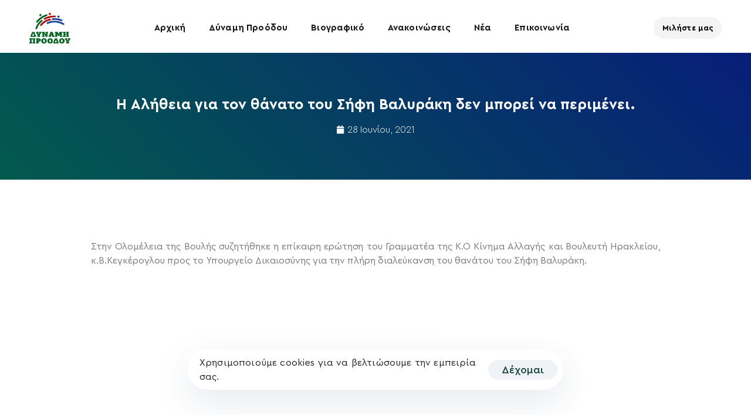

--- FILE ---
content_type: text/html; charset=UTF-8
request_url: https://kegeroglou.gr/%CE%B7-%CE%B1%CE%BB%CE%AE%CE%B8%CE%B5%CE%B9%CE%B1-%CE%B3%CE%B9%CE%B1-%CF%84%CE%BF%CE%BD-%CE%B8%CE%AC%CE%BD%CE%B1%CF%84%CE%BF-%CF%84%CE%BF%CF%85-%CF%83%CE%AE%CF%86%CE%B7-%CE%B2%CE%B1%CE%BB%CF%85%CF%81/8622/
body_size: 27442
content:
<!DOCTYPE html>
<html lang="el">
<head >

	<meta charset="UTF-8">
	<meta name="viewport" content="width=device-width, initial-scale=1.0" />
	<meta http-equiv="X-UA-Compatible" content="IE=edge">
	<link rel="profile" href="https://gmpg.org/xfn/11">
	<meta name="mobile-web-app-capable" content="yes">
<meta name="apple-mobile-web-app-capable" content="yes">
<meta name="apple-mobile-web-app-title" content="Βασίλης Κεγκέρογλου - Δύναμη Προόδου - Δήμος Μινώα Πεδιάδας">
<link rel="pingback" href="https://kegeroglou.gr/xmlrpc.php" />
<title>Η Αλήθεια για τον θάνατο του Σήφη Βαλυράκη δεν μπορεί να περιμένει. &#8211; Βασίλης Κεγκέρογλου</title>
			<script type="text/javascript">
			var WebFontConfig = WebFontConfig || {};
			WebFontConfig['active'] = function() {
				if ( typeof ( window.jQuery ) !== 'undefined' ) {
					jQuery(window).trigger('liquid_async_fonts_active');
				}
			};
			WebFontConfig['inactive'] = function() {
				if ( typeof ( window.jQuery ) !== 'undefined' ) {
					jQuery(window).trigger('liquid_async_fonts_inactive');
				}
			};
			</script>
			<meta name='robots' content='max-image-preview:large' />
<link rel="alternate" type="application/rss+xml" title="Ροή RSS &raquo; Βασίλης Κεγκέρογλου" href="https://kegeroglou.gr/feed/" />
<link rel="alternate" title="oEmbed (JSON)" type="application/json+oembed" href="https://kegeroglou.gr/wp-json/oembed/1.0/embed?url=https%3A%2F%2Fkegeroglou.gr%2F%25ce%25b7-%25ce%25b1%25ce%25bb%25ce%25ae%25ce%25b8%25ce%25b5%25ce%25b9%25ce%25b1-%25ce%25b3%25ce%25b9%25ce%25b1-%25cf%2584%25ce%25bf%25ce%25bd-%25ce%25b8%25ce%25ac%25ce%25bd%25ce%25b1%25cf%2584%25ce%25bf-%25cf%2584%25ce%25bf%25cf%2585-%25cf%2583%25ce%25ae%25cf%2586%25ce%25b7-%25ce%25b2%25ce%25b1%25ce%25bb%25cf%2585%25cf%2581%2F8622%2F" />
<link rel="alternate" title="oEmbed (XML)" type="text/xml+oembed" href="https://kegeroglou.gr/wp-json/oembed/1.0/embed?url=https%3A%2F%2Fkegeroglou.gr%2F%25ce%25b7-%25ce%25b1%25ce%25bb%25ce%25ae%25ce%25b8%25ce%25b5%25ce%25b9%25ce%25b1-%25ce%25b3%25ce%25b9%25ce%25b1-%25cf%2584%25ce%25bf%25ce%25bd-%25ce%25b8%25ce%25ac%25ce%25bd%25ce%25b1%25cf%2584%25ce%25bf-%25cf%2584%25ce%25bf%25cf%2585-%25cf%2583%25ce%25ae%25cf%2586%25ce%25b7-%25ce%25b2%25ce%25b1%25ce%25bb%25cf%2585%25cf%2581%2F8622%2F&#038;format=xml" />
<link rel="preload" href="https://kegeroglou.gr/wp-content/themes/hub/assets/vendors/liquid-icon/lqd-essentials/fonts/lqd-essentials.woff2" as="font" type="font/woff2" crossorigin><style id='wp-img-auto-sizes-contain-inline-css' type='text/css'>
img:is([sizes=auto i],[sizes^="auto," i]){contain-intrinsic-size:3000px 1500px}
/*# sourceURL=wp-img-auto-sizes-contain-inline-css */
</style>
<style id='wp-emoji-styles-inline-css' type='text/css'>

	img.wp-smiley, img.emoji {
		display: inline !important;
		border: none !important;
		box-shadow: none !important;
		height: 1em !important;
		width: 1em !important;
		margin: 0 0.07em !important;
		vertical-align: -0.1em !important;
		background: none !important;
		padding: 0 !important;
	}
/*# sourceURL=wp-emoji-styles-inline-css */
</style>
<link rel='stylesheet' id='wp-block-library-css' href='https://kegeroglou.gr/wp-includes/css/dist/block-library/style.min.css?ver=6.9' type='text/css' media='all' />
<style id='wp-block-paragraph-inline-css' type='text/css'>
.is-small-text{font-size:.875em}.is-regular-text{font-size:1em}.is-large-text{font-size:2.25em}.is-larger-text{font-size:3em}.has-drop-cap:not(:focus):first-letter{float:left;font-size:8.4em;font-style:normal;font-weight:100;line-height:.68;margin:.05em .1em 0 0;text-transform:uppercase}body.rtl .has-drop-cap:not(:focus):first-letter{float:none;margin-left:.1em}p.has-drop-cap.has-background{overflow:hidden}:root :where(p.has-background){padding:1.25em 2.375em}:where(p.has-text-color:not(.has-link-color)) a{color:inherit}p.has-text-align-left[style*="writing-mode:vertical-lr"],p.has-text-align-right[style*="writing-mode:vertical-rl"]{rotate:180deg}
/*# sourceURL=https://kegeroglou.gr/wp-includes/blocks/paragraph/style.min.css */
</style>
<style id='global-styles-inline-css' type='text/css'>
:root{--wp--preset--aspect-ratio--square: 1;--wp--preset--aspect-ratio--4-3: 4/3;--wp--preset--aspect-ratio--3-4: 3/4;--wp--preset--aspect-ratio--3-2: 3/2;--wp--preset--aspect-ratio--2-3: 2/3;--wp--preset--aspect-ratio--16-9: 16/9;--wp--preset--aspect-ratio--9-16: 9/16;--wp--preset--color--black: #000000;--wp--preset--color--cyan-bluish-gray: #abb8c3;--wp--preset--color--white: #ffffff;--wp--preset--color--pale-pink: #f78da7;--wp--preset--color--vivid-red: #cf2e2e;--wp--preset--color--luminous-vivid-orange: #ff6900;--wp--preset--color--luminous-vivid-amber: #fcb900;--wp--preset--color--light-green-cyan: #7bdcb5;--wp--preset--color--vivid-green-cyan: #00d084;--wp--preset--color--pale-cyan-blue: #8ed1fc;--wp--preset--color--vivid-cyan-blue: #0693e3;--wp--preset--color--vivid-purple: #9b51e0;--wp--preset--gradient--vivid-cyan-blue-to-vivid-purple: linear-gradient(135deg,rgb(6,147,227) 0%,rgb(155,81,224) 100%);--wp--preset--gradient--light-green-cyan-to-vivid-green-cyan: linear-gradient(135deg,rgb(122,220,180) 0%,rgb(0,208,130) 100%);--wp--preset--gradient--luminous-vivid-amber-to-luminous-vivid-orange: linear-gradient(135deg,rgb(252,185,0) 0%,rgb(255,105,0) 100%);--wp--preset--gradient--luminous-vivid-orange-to-vivid-red: linear-gradient(135deg,rgb(255,105,0) 0%,rgb(207,46,46) 100%);--wp--preset--gradient--very-light-gray-to-cyan-bluish-gray: linear-gradient(135deg,rgb(238,238,238) 0%,rgb(169,184,195) 100%);--wp--preset--gradient--cool-to-warm-spectrum: linear-gradient(135deg,rgb(74,234,220) 0%,rgb(151,120,209) 20%,rgb(207,42,186) 40%,rgb(238,44,130) 60%,rgb(251,105,98) 80%,rgb(254,248,76) 100%);--wp--preset--gradient--blush-light-purple: linear-gradient(135deg,rgb(255,206,236) 0%,rgb(152,150,240) 100%);--wp--preset--gradient--blush-bordeaux: linear-gradient(135deg,rgb(254,205,165) 0%,rgb(254,45,45) 50%,rgb(107,0,62) 100%);--wp--preset--gradient--luminous-dusk: linear-gradient(135deg,rgb(255,203,112) 0%,rgb(199,81,192) 50%,rgb(65,88,208) 100%);--wp--preset--gradient--pale-ocean: linear-gradient(135deg,rgb(255,245,203) 0%,rgb(182,227,212) 50%,rgb(51,167,181) 100%);--wp--preset--gradient--electric-grass: linear-gradient(135deg,rgb(202,248,128) 0%,rgb(113,206,126) 100%);--wp--preset--gradient--midnight: linear-gradient(135deg,rgb(2,3,129) 0%,rgb(40,116,252) 100%);--wp--preset--font-size--small: 13px;--wp--preset--font-size--medium: 20px;--wp--preset--font-size--large: 36px;--wp--preset--font-size--x-large: 42px;--wp--preset--spacing--20: 0.44rem;--wp--preset--spacing--30: 0.67rem;--wp--preset--spacing--40: 1rem;--wp--preset--spacing--50: 1.5rem;--wp--preset--spacing--60: 2.25rem;--wp--preset--spacing--70: 3.38rem;--wp--preset--spacing--80: 5.06rem;--wp--preset--shadow--natural: 6px 6px 9px rgba(0, 0, 0, 0.2);--wp--preset--shadow--deep: 12px 12px 50px rgba(0, 0, 0, 0.4);--wp--preset--shadow--sharp: 6px 6px 0px rgba(0, 0, 0, 0.2);--wp--preset--shadow--outlined: 6px 6px 0px -3px rgb(255, 255, 255), 6px 6px rgb(0, 0, 0);--wp--preset--shadow--crisp: 6px 6px 0px rgb(0, 0, 0);}:where(.is-layout-flex){gap: 0.5em;}:where(.is-layout-grid){gap: 0.5em;}body .is-layout-flex{display: flex;}.is-layout-flex{flex-wrap: wrap;align-items: center;}.is-layout-flex > :is(*, div){margin: 0;}body .is-layout-grid{display: grid;}.is-layout-grid > :is(*, div){margin: 0;}:where(.wp-block-columns.is-layout-flex){gap: 2em;}:where(.wp-block-columns.is-layout-grid){gap: 2em;}:where(.wp-block-post-template.is-layout-flex){gap: 1.25em;}:where(.wp-block-post-template.is-layout-grid){gap: 1.25em;}.has-black-color{color: var(--wp--preset--color--black) !important;}.has-cyan-bluish-gray-color{color: var(--wp--preset--color--cyan-bluish-gray) !important;}.has-white-color{color: var(--wp--preset--color--white) !important;}.has-pale-pink-color{color: var(--wp--preset--color--pale-pink) !important;}.has-vivid-red-color{color: var(--wp--preset--color--vivid-red) !important;}.has-luminous-vivid-orange-color{color: var(--wp--preset--color--luminous-vivid-orange) !important;}.has-luminous-vivid-amber-color{color: var(--wp--preset--color--luminous-vivid-amber) !important;}.has-light-green-cyan-color{color: var(--wp--preset--color--light-green-cyan) !important;}.has-vivid-green-cyan-color{color: var(--wp--preset--color--vivid-green-cyan) !important;}.has-pale-cyan-blue-color{color: var(--wp--preset--color--pale-cyan-blue) !important;}.has-vivid-cyan-blue-color{color: var(--wp--preset--color--vivid-cyan-blue) !important;}.has-vivid-purple-color{color: var(--wp--preset--color--vivid-purple) !important;}.has-black-background-color{background-color: var(--wp--preset--color--black) !important;}.has-cyan-bluish-gray-background-color{background-color: var(--wp--preset--color--cyan-bluish-gray) !important;}.has-white-background-color{background-color: var(--wp--preset--color--white) !important;}.has-pale-pink-background-color{background-color: var(--wp--preset--color--pale-pink) !important;}.has-vivid-red-background-color{background-color: var(--wp--preset--color--vivid-red) !important;}.has-luminous-vivid-orange-background-color{background-color: var(--wp--preset--color--luminous-vivid-orange) !important;}.has-luminous-vivid-amber-background-color{background-color: var(--wp--preset--color--luminous-vivid-amber) !important;}.has-light-green-cyan-background-color{background-color: var(--wp--preset--color--light-green-cyan) !important;}.has-vivid-green-cyan-background-color{background-color: var(--wp--preset--color--vivid-green-cyan) !important;}.has-pale-cyan-blue-background-color{background-color: var(--wp--preset--color--pale-cyan-blue) !important;}.has-vivid-cyan-blue-background-color{background-color: var(--wp--preset--color--vivid-cyan-blue) !important;}.has-vivid-purple-background-color{background-color: var(--wp--preset--color--vivid-purple) !important;}.has-black-border-color{border-color: var(--wp--preset--color--black) !important;}.has-cyan-bluish-gray-border-color{border-color: var(--wp--preset--color--cyan-bluish-gray) !important;}.has-white-border-color{border-color: var(--wp--preset--color--white) !important;}.has-pale-pink-border-color{border-color: var(--wp--preset--color--pale-pink) !important;}.has-vivid-red-border-color{border-color: var(--wp--preset--color--vivid-red) !important;}.has-luminous-vivid-orange-border-color{border-color: var(--wp--preset--color--luminous-vivid-orange) !important;}.has-luminous-vivid-amber-border-color{border-color: var(--wp--preset--color--luminous-vivid-amber) !important;}.has-light-green-cyan-border-color{border-color: var(--wp--preset--color--light-green-cyan) !important;}.has-vivid-green-cyan-border-color{border-color: var(--wp--preset--color--vivid-green-cyan) !important;}.has-pale-cyan-blue-border-color{border-color: var(--wp--preset--color--pale-cyan-blue) !important;}.has-vivid-cyan-blue-border-color{border-color: var(--wp--preset--color--vivid-cyan-blue) !important;}.has-vivid-purple-border-color{border-color: var(--wp--preset--color--vivid-purple) !important;}.has-vivid-cyan-blue-to-vivid-purple-gradient-background{background: var(--wp--preset--gradient--vivid-cyan-blue-to-vivid-purple) !important;}.has-light-green-cyan-to-vivid-green-cyan-gradient-background{background: var(--wp--preset--gradient--light-green-cyan-to-vivid-green-cyan) !important;}.has-luminous-vivid-amber-to-luminous-vivid-orange-gradient-background{background: var(--wp--preset--gradient--luminous-vivid-amber-to-luminous-vivid-orange) !important;}.has-luminous-vivid-orange-to-vivid-red-gradient-background{background: var(--wp--preset--gradient--luminous-vivid-orange-to-vivid-red) !important;}.has-very-light-gray-to-cyan-bluish-gray-gradient-background{background: var(--wp--preset--gradient--very-light-gray-to-cyan-bluish-gray) !important;}.has-cool-to-warm-spectrum-gradient-background{background: var(--wp--preset--gradient--cool-to-warm-spectrum) !important;}.has-blush-light-purple-gradient-background{background: var(--wp--preset--gradient--blush-light-purple) !important;}.has-blush-bordeaux-gradient-background{background: var(--wp--preset--gradient--blush-bordeaux) !important;}.has-luminous-dusk-gradient-background{background: var(--wp--preset--gradient--luminous-dusk) !important;}.has-pale-ocean-gradient-background{background: var(--wp--preset--gradient--pale-ocean) !important;}.has-electric-grass-gradient-background{background: var(--wp--preset--gradient--electric-grass) !important;}.has-midnight-gradient-background{background: var(--wp--preset--gradient--midnight) !important;}.has-small-font-size{font-size: var(--wp--preset--font-size--small) !important;}.has-medium-font-size{font-size: var(--wp--preset--font-size--medium) !important;}.has-large-font-size{font-size: var(--wp--preset--font-size--large) !important;}.has-x-large-font-size{font-size: var(--wp--preset--font-size--x-large) !important;}
/*# sourceURL=global-styles-inline-css */
</style>

<style id='classic-theme-styles-inline-css' type='text/css'>
/*! This file is auto-generated */
.wp-block-button__link{color:#fff;background-color:#32373c;border-radius:9999px;box-shadow:none;text-decoration:none;padding:calc(.667em + 2px) calc(1.333em + 2px);font-size:1.125em}.wp-block-file__button{background:#32373c;color:#fff;text-decoration:none}
/*# sourceURL=/wp-includes/css/classic-themes.min.css */
</style>
<link rel='stylesheet' id='contact-form-7-css' href='https://kegeroglou.gr/wp-content/plugins/contact-form-7/includes/css/styles.css?ver=6.1.3' type='text/css' media='all' />
<link rel='stylesheet' id='redux-extendify-styles-css' href='https://kegeroglou.gr/wp-content/plugins/hub-core/extras/redux-framework/redux-core/assets/css/extendify-utilities.css?ver=4.4.12.2' type='text/css' media='all' />
<link rel='stylesheet' id='bootstrap-css' href='https://kegeroglou.gr/wp-content/themes/hub/assets/vendors/bootstrap/css/bootstrap.min.css' type='text/css' media='all' />
<link rel='stylesheet' id='liquid-base-css' href='https://kegeroglou.gr/wp-content/themes/hub/style.css' type='text/css' media='all' />
<style id='liquid-base-inline-css' type='text/css'>
.lqd-6970f71cce8f3{
			position: fixed;
			left: 0;
			bottom: 0;
			right: 0;
			margin: 0;
			padding: 1em 1.41575em;
			background-color: #3d9cd2;
			color: #fff;
			z-index: 9998;
			display: flex;
			justify-content: center;
			align-items: center;
			gap: 8px;
			a{color:#fff}
		}.lqd-6970f71cce8f3.err{
			background-color: #d63939;
		}
/*# sourceURL=liquid-base-inline-css */
</style>
<link rel='stylesheet' id='liquid-base-typography-css' href='https://kegeroglou.gr/wp-content/themes/hub/assets/css/elements/base/typography.css' type='text/css' media='all' />
<link rel='stylesheet' id='elementor-frontend-css' href='https://kegeroglou.gr/wp-content/plugins/elementor/assets/css/frontend.min.css?ver=3.33.1' type='text/css' media='all' />
<style id='elementor-frontend-inline-css' type='text/css'>
.elementor-kit-6{--e-global-color-primary:#184341;--e-global-color-secondary:#5B7BFB;--e-global-color-text:#7A7A7A;--e-global-color-accent:#61CE70;--e-global-color-a76c7ea:#FF3E31;--e-global-color-0e7a789:#035A4E;--e-global-color-bcf3c15:#071E79;--e-global-typography-primary-font-family:"Chivo";--e-global-typography-primary-font-weight:600;--e-global-typography-secondary-font-family:"Chivo";--e-global-typography-secondary-font-weight:400;--e-global-typography-text-font-family:"Chivo";--e-global-typography-text-font-weight:400;--e-global-typography-accent-font-family:"Chivo";--e-global-typography-accent-font-weight:500;color:#5D6371;font-family:"Aimark-LXFonts", Sans-serif;font-size:18px;font-weight:400;line-height:1.5em;letter-spacing:0.16px;}.elementor-kit-6 e-page-transition{background-color:#FFBC7D;}body.elementor-page{--color-gradient-start:#184341;--color-gradient-stop:#184341;}.main-header .navbar-brand{max-width:70px;}.elementor-kit-6 .lqd-post-content,.elementor-kit-6 .lqd-post-header .entry-excerpt{color:#737373;font-family:"Aimark-LXFonts", Sans-serif;font-size:19px;font-weight:400;line-height:1.73em;}h1, .h1{color:#181B31;font-family:"Aimark-LXFonts", Sans-serif;font-size:52px;font-weight:700;line-height:1.15em;}h2, .h2{color:#181B31;font-family:"Aimark-LXFonts", Sans-serif;font-size:42px;font-weight:700;line-height:1.2em;letter-spacing:-0.2px;}h3, .h3{color:#181B31;font-family:"Aimark-LXFonts", Sans-serif;font-size:34px;font-weight:700;line-height:1.2em;}h4, .h4{color:#181B31;font-family:"Aimark-LXFonts", Sans-serif;font-size:30px;font-weight:700;line-height:1.2em;}h5, .h5{color:#181B31;font-family:"Aimark-LXFonts", Sans-serif;font-size:25px;font-weight:700;line-height:1.2em;}h6, .h6{color:#181B31;font-family:"Aimark-LXFonts", Sans-serif;font-size:25px;font-weight:700;line-height:1.2em;}.page-scheme-dark{color:rgba(255, 255, 255, 0.8);}.page-scheme-dark h1, .page-scheme-dark .h1{color:#ffffff;}.page-scheme-dark h2, .page-scheme-dark .h2{color:#ffffff;}.page-scheme-dark h3, .page-scheme-dark .h3{color:#ffffff;}.page-scheme-dark h4, .page-scheme-dark .h4{color:#ffffff;}.page-scheme-dark h5, .page-scheme-dark .h5{color:#ffffff;}.page-scheme-dark h6, .page-scheme-dark .h6{color:#ffffff;}.elementor-kit-6 button,.elementor-kit-6 input[type="button"],.elementor-kit-6 input[type="submit"],.elementor-kit-6 .elementor-button{font-size:18px;font-weight:500;line-height:18px;}.elementor-section.elementor-section-boxed > .elementor-container{max-width:1140px;}.e-con{--container-max-width:1140px;}.elementor-widget:not(:last-child){margin-block-end:0px;}.elementor-element{--widgets-spacing:0px 0px;--widgets-spacing-row:0px;--widgets-spacing-column:0px;}{}h1.entry-title{display:var(--page-title-display);}@media(max-width:1024px){.main-header .lqd-mobile-sec .navbar-brand img{max-width:70px;}.elementor-section.elementor-section-boxed > .elementor-container{max-width:1024px;}.e-con{--container-max-width:1024px;}}@media(max-width:767px){.main-header .lqd-mobile-sec .navbar-brand img{max-width:70px;}.elementor-section.elementor-section-boxed > .elementor-container{max-width:767px;}.e-con{--container-max-width:767px;}}/* Start Custom Fonts CSS */@font-face {
	font-family: 'Aimark-LXFonts';
	font-style: normal;
	font-weight: normal;
	font-display: auto;
	src: url('https://kegeroglou.gr/wp-content/uploads/2023/05/CeraPro-Regular.eot');
	src: url('https://kegeroglou.gr/wp-content/uploads/2023/05/CeraPro-Regular.eot?#iefix') format('embedded-opentype'),
		url('https://kegeroglou.gr/wp-content/uploads/2023/05/CeraPro-Regular.woff') format('woff');
}
@font-face {
	font-family: 'Aimark-LXFonts';
	font-style: normal;
	font-weight: bold;
	font-display: auto;
	src: url('https://kegeroglou.gr/wp-content/uploads/2023/05/CeraPro-Bold.eot');
	src: url('https://kegeroglou.gr/wp-content/uploads/2023/05/CeraPro-Bold.eot?#iefix') format('embedded-opentype'),
		url('https://kegeroglou.gr/wp-content/uploads/2023/05/CeraPro-Bold.woff') format('woff');
}
@font-face {
	font-family: 'Aimark-LXFonts';
	font-style: normal;
	font-weight: 100;
	font-display: auto;
	src: url('https://kegeroglou.gr/wp-content/uploads/2023/05/CeraPro-Thin.eot');
	src: url('https://kegeroglou.gr/wp-content/uploads/2023/05/CeraPro-Thin.eot?#iefix') format('embedded-opentype'),
		url('https://kegeroglou.gr/wp-content/uploads/2023/05/CeraPro-Thin.woff') format('woff');
}
@font-face {
	font-family: 'Aimark-LXFonts';
	font-style: normal;
	font-weight: 200;
	font-display: auto;
	src: url('https://kegeroglou.gr/wp-content/uploads/2023/05/CeraPro-Thin.eot');
	src: url('https://kegeroglou.gr/wp-content/uploads/2023/05/CeraPro-Thin.eot?#iefix') format('embedded-opentype'),
		url('https://kegeroglou.gr/wp-content/uploads/2023/05/CeraPro-Thin.woff') format('woff');
}
@font-face {
	font-family: 'Aimark-LXFonts';
	font-style: normal;
	font-weight: 300;
	font-display: auto;
	src: url('https://kegeroglou.gr/wp-content/uploads/2023/05/CeraPro-Light.eot');
	src: url('https://kegeroglou.gr/wp-content/uploads/2023/05/CeraPro-Light.eot?#iefix') format('embedded-opentype'),
		url('https://kegeroglou.gr/wp-content/uploads/2023/05/CeraPro-Light.woff') format('woff');
}
@font-face {
	font-family: 'Aimark-LXFonts';
	font-style: normal;
	font-weight: 400;
	font-display: auto;
	src: url('https://kegeroglou.gr/wp-content/uploads/2023/05/CeraPro-Regular.eot');
	src: url('https://kegeroglou.gr/wp-content/uploads/2023/05/CeraPro-Regular.eot?#iefix') format('embedded-opentype'),
		url('https://kegeroglou.gr/wp-content/uploads/2023/05/CeraPro-Regular.woff') format('woff');
}
@font-face {
	font-family: 'Aimark-LXFonts';
	font-style: normal;
	font-weight: 500;
	font-display: auto;
	src: url('https://kegeroglou.gr/wp-content/uploads/2023/05/CeraPro-Medium.eot');
	src: url('https://kegeroglou.gr/wp-content/uploads/2023/05/CeraPro-Medium.eot?#iefix') format('embedded-opentype'),
		url('https://kegeroglou.gr/wp-content/uploads/2023/05/CeraPro-Medium.woff') format('woff');
}
@font-face {
	font-family: 'Aimark-LXFonts';
	font-style: normal;
	font-weight: 600;
	font-display: auto;
	src: url('https://kegeroglou.gr/wp-content/uploads/2023/05/CeraPro-Bold.eot');
	src: url('https://kegeroglou.gr/wp-content/uploads/2023/05/CeraPro-Bold.eot?#iefix') format('embedded-opentype'),
		url('https://kegeroglou.gr/wp-content/uploads/2023/05/CeraPro-Bold.woff') format('woff');
}
@font-face {
	font-family: 'Aimark-LXFonts';
	font-style: normal;
	font-weight: 700;
	font-display: auto;
	src: url('https://kegeroglou.gr/wp-content/uploads/2023/05/CeraPro-Black.eot');
	src: url('https://kegeroglou.gr/wp-content/uploads/2023/05/CeraPro-Black.eot?#iefix') format('embedded-opentype'),
		url('https://kegeroglou.gr/wp-content/uploads/2023/05/CeraPro-Black.woff') format('woff');
}
@font-face {
	font-family: 'Aimark-LXFonts';
	font-style: normal;
	font-weight: 800;
	font-display: auto;
	src: url('https://kegeroglou.gr/wp-content/uploads/2023/05/CeraPro-Black.eot');
	src: url('https://kegeroglou.gr/wp-content/uploads/2023/05/CeraPro-Black.eot?#iefix') format('embedded-opentype'),
		url('https://kegeroglou.gr/wp-content/uploads/2023/05/CeraPro-Black.woff') format('woff');
}
@font-face {
	font-family: 'Aimark-LXFonts';
	font-style: normal;
	font-weight: 900;
	font-display: auto;
	src: url('https://kegeroglou.gr/wp-content/uploads/2023/05/CeraPro-Black.eot');
	src: url('https://kegeroglou.gr/wp-content/uploads/2023/05/CeraPro-Black.eot?#iefix') format('embedded-opentype'),
		url('https://kegeroglou.gr/wp-content/uploads/2023/05/CeraPro-Black.woff') format('woff');
}
/* End Custom Fonts CSS */
.elementor-13929 .elementor-element.elementor-element-1a3c8553{--display:flex;--min-height:700px;--flex-direction:column;--container-widget-width:calc( ( 1 - var( --container-widget-flex-grow ) ) * 100% );--container-widget-height:initial;--container-widget-flex-grow:0;--container-widget-align-self:initial;--flex-wrap-mobile:wrap;--justify-content:center;--align-items:stretch;--gap:20px 20px;--row-gap:20px;--column-gap:20px;--overflow:hidden;--padding-top:0%;--padding-bottom:0%;--padding-left:3%;--padding-right:13%;}.elementor-13929 .elementor-element.elementor-element-1bceeffa{--display:flex;--overlay-opacity:0.5;--border-radius:20px 20px 20px 20px;box-shadow:0px 0px 15px 0px rgba(0,0,0,0.15);--padding-top:0%;--padding-bottom:0%;--padding-left:0%;--padding-right:0%;}.elementor-13929 .elementor-element.elementor-element-1bceeffa:not(.elementor-motion-effects-element-type-background), .elementor-13929 .elementor-element.elementor-element-1bceeffa > .elementor-motion-effects-container > .elementor-motion-effects-layer{background-color:#FFFFFF;}.elementor-13929 .elementor-element.elementor-element-1bceeffa::before, .elementor-13929 .elementor-element.elementor-element-1bceeffa > .elementor-background-video-container::before, .elementor-13929 .elementor-element.elementor-element-1bceeffa > .e-con-inner > .elementor-background-video-container::before, .elementor-13929 .elementor-element.elementor-element-1bceeffa > .elementor-background-slideshow::before, .elementor-13929 .elementor-element.elementor-element-1bceeffa > .e-con-inner > .elementor-background-slideshow::before, .elementor-13929 .elementor-element.elementor-element-1bceeffa > .elementor-motion-effects-container > .elementor-motion-effects-layer::before{background-image:url("https://kegeroglou.gr/wp-content/uploads/2023/09/bubble_bg_popup.png");--background-overlay:'';background-position:center right;background-repeat:no-repeat;background-size:contain;}#elementor-popup-modal-13929 .dialog-widget-content{animation-duration:1s;background-color:rgba(0,0,0,0);}#elementor-popup-modal-13929{background-color:#7A7A7A45;justify-content:center;align-items:center;pointer-events:all;}#elementor-popup-modal-13929 .dialog-message{width:713px;height:auto;}@media(max-width:1024px){.elementor-13929 .elementor-element.elementor-element-1a3c8553{--padding-top:0%;--padding-bottom:0%;--padding-left:8%;--padding-right:12%;}}@media(min-width:768px){.elementor-13929 .elementor-element.elementor-element-1a3c8553{--content-width:800px;}}@media(max-width:767px){.elementor-13929 .elementor-element.elementor-element-1a3c8553{--min-height:100vh;--padding-top:0px;--padding-bottom:0px;--padding-left:25px;--padding-right:25px;}.elementor-13929 .elementor-element.elementor-element-1bceeffa{--padding-top:1%;--padding-bottom:1%;--padding-left:1%;--padding-right:1%;}}
.elementor-13383 .elementor-element.elementor-element-068d91c{--display:flex;--min-height:30vh;--flex-direction:column;--container-widget-width:calc( ( 1 - var( --container-widget-flex-grow ) ) * 100% );--container-widget-height:initial;--container-widget-flex-grow:0;--container-widget-align-self:initial;--flex-wrap-mobile:wrap;--justify-content:center;--align-items:center;--margin-top:90px;--margin-bottom:0px;--margin-left:0px;--margin-right:0px;}.elementor-13383 .elementor-element.elementor-element-068d91c:not(.elementor-motion-effects-element-type-background), .elementor-13383 .elementor-element.elementor-element-068d91c > .elementor-motion-effects-container > .elementor-motion-effects-layer{background-color:transparent;background-image:linear-gradient(45deg, var( --e-global-color-0e7a789 ) 0%, var( --e-global-color-bcf3c15 ) 100%);}.elementor-13383 .elementor-element.elementor-element-437a8811{text-align:center;}.elementor-13383 .elementor-element.elementor-element-437a8811 .elementor-heading-title{font-family:"Aimark-LXFonts", Sans-serif;font-size:25px;font-weight:600;text-transform:none;font-style:normal;text-decoration:none;line-height:1.2em;letter-spacing:0px;word-spacing:0em;color:#FFFFFF;}.elementor-13383 .elementor-element.elementor-element-3eadb9fb > .elementor-widget-container{margin:015px 0px 0px 0px;}.elementor-13383 .elementor-element.elementor-element-3eadb9fb .elementor-icon-list-items:not(.elementor-inline-items) .elementor-icon-list-item:not(:last-child){padding-bottom:calc(31px/2);}.elementor-13383 .elementor-element.elementor-element-3eadb9fb .elementor-icon-list-items:not(.elementor-inline-items) .elementor-icon-list-item:not(:first-child){margin-top:calc(31px/2);}.elementor-13383 .elementor-element.elementor-element-3eadb9fb .elementor-icon-list-items.elementor-inline-items .elementor-icon-list-item{margin-right:calc(31px/2);margin-left:calc(31px/2);}.elementor-13383 .elementor-element.elementor-element-3eadb9fb .elementor-icon-list-items.elementor-inline-items{margin-right:calc(-31px/2);margin-left:calc(-31px/2);}body.rtl .elementor-13383 .elementor-element.elementor-element-3eadb9fb .elementor-icon-list-items.elementor-inline-items .elementor-icon-list-item:after{left:calc(-31px/2);}body:not(.rtl) .elementor-13383 .elementor-element.elementor-element-3eadb9fb .elementor-icon-list-items.elementor-inline-items .elementor-icon-list-item:after{right:calc(-31px/2);}.elementor-13383 .elementor-element.elementor-element-3eadb9fb .elementor-icon-list-item:not(:last-child):after{content:"";border-color:#FFFFFF;}.elementor-13383 .elementor-element.elementor-element-3eadb9fb .elementor-icon-list-items:not(.elementor-inline-items) .elementor-icon-list-item:not(:last-child):after{border-top-style:solid;border-top-width:1px;}.elementor-13383 .elementor-element.elementor-element-3eadb9fb .elementor-icon-list-items.elementor-inline-items .elementor-icon-list-item:not(:last-child):after{border-left-style:solid;}.elementor-13383 .elementor-element.elementor-element-3eadb9fb .elementor-inline-items .elementor-icon-list-item:not(:last-child):after{border-left-width:1px;}.elementor-13383 .elementor-element.elementor-element-3eadb9fb .elementor-icon-list-icon i{color:#FFFFFF;font-size:14px;}.elementor-13383 .elementor-element.elementor-element-3eadb9fb .elementor-icon-list-icon svg{fill:#FFFFFF;--e-icon-list-icon-size:14px;}.elementor-13383 .elementor-element.elementor-element-3eadb9fb .elementor-icon-list-icon{width:14px;}.elementor-13383 .elementor-element.elementor-element-3eadb9fb .elementor-icon-list-text, .elementor-13383 .elementor-element.elementor-element-3eadb9fb .elementor-icon-list-text a{color:#FFFFFF;}.elementor-13383 .elementor-element.elementor-element-3eadb9fb .elementor-icon-list-item{font-family:"Aimark-LXFonts", Sans-serif;font-size:16px;font-weight:300;text-transform:none;font-style:normal;text-decoration:none;line-height:1.5em;letter-spacing:0px;word-spacing:0em;}.elementor-13383 .elementor-element.elementor-element-76ef3bd7{--display:flex;--flex-direction:column;--container-widget-width:calc( ( 1 - var( --container-widget-flex-grow ) ) * 100% );--container-widget-height:initial;--container-widget-flex-grow:0;--container-widget-align-self:initial;--flex-wrap-mobile:wrap;--align-items:stretch;--gap:50px 50px;--row-gap:50px;--column-gap:50px;--margin-top:8%;--margin-bottom:0%;--margin-left:0%;--margin-right:0%;--padding-top:0%;--padding-bottom:0%;--padding-left:8%;--padding-right:8%;}.elementor-13383 .elementor-element.elementor-element-45b36e6a img{width:100%;}.elementor-13383 .elementor-element.elementor-element-7d9bf233 .elementor-widget-container{font-family:"Poppins", Sans-serif;font-size:22px;font-weight:600;text-transform:capitalize;font-style:normal;text-decoration:none;line-height:1.2em;letter-spacing:0px;color:#1C244B;}.elementor-13383 .elementor-element.elementor-element-81214a5{text-align:justify;color:var( --e-global-color-text );font-family:"Aimark-LXFonts", Sans-serif;font-size:16px;font-weight:400;text-transform:none;font-style:normal;text-decoration:none;line-height:1.5em;letter-spacing:0px;word-spacing:0em;}.elementor-13383 .elementor-element.elementor-element-12477d4a > .elementor-widget-container{margin:3% 0% 0% 0%;padding:30px 0px 0px 0px;border-style:solid;border-width:1px 0px 0px 0px;border-color:#1C244B;}.elementor-13383 .elementor-element.elementor-element-12477d4a span.post-navigation__prev--label{color:#1C244B;}.elementor-13383 .elementor-element.elementor-element-12477d4a span.post-navigation__next--label{color:#1C244B;}.elementor-13383 .elementor-element.elementor-element-12477d4a span.post-navigation__prev--label:hover{color:#467FF7;}.elementor-13383 .elementor-element.elementor-element-12477d4a span.post-navigation__next--label:hover{color:#467FF7;}.elementor-13383 .elementor-element.elementor-element-12477d4a span.post-navigation__prev--label, .elementor-13383 .elementor-element.elementor-element-12477d4a span.post-navigation__next--label{font-family:"Aimark-LXFonts", Sans-serif;font-size:16px;font-weight:400;text-transform:capitalize;text-decoration:underline;letter-spacing:0px;}.elementor-13383 .elementor-element.elementor-element-9d880d9{--display:flex;--flex-direction:row;--container-widget-width:calc( ( 1 - var( --container-widget-flex-grow ) ) * 100% );--container-widget-height:100%;--container-widget-flex-grow:1;--container-widget-align-self:stretch;--flex-wrap-mobile:wrap;--align-items:stretch;--gap:30px 30px;--row-gap:30px;--column-gap:30px;--padding-top:0px;--padding-bottom:0px;--padding-left:0px;--padding-right:0px;}.elementor-13383 .elementor-element.elementor-element-30622b73 .elementor-heading-title{font-family:"Aimark-LXFonts", Sans-serif;font-size:16px;font-weight:400;text-transform:none;font-style:normal;text-decoration:none;line-height:1.5em;letter-spacing:0px;word-spacing:0em;color:var( --e-global-color-bcf3c15 );}.elementor-13383 .elementor-element.elementor-element-3aaa7f8b{--grid-side-margin:22px;--grid-column-gap:22px;--grid-row-gap:10px;--grid-bottom-margin:10px;--e-share-buttons-primary-color:#02010100;--e-share-buttons-secondary-color:var( --e-global-color-primary );}.elementor-13383 .elementor-element.elementor-element-3aaa7f8b .elementor-share-btn{font-size:calc(0.5px * 10);}.elementor-13383 .elementor-element.elementor-element-3aaa7f8b .elementor-share-btn__icon{--e-share-buttons-icon-size:22px;}.elementor-13383 .elementor-element.elementor-element-3aaa7f8b .elementor-share-btn:hover{--e-share-buttons-secondary-color:#C8D5DC;}.elementor-13383 .elementor-element.elementor-element-5b236be9{--display:flex;--flex-direction:column;--container-widget-width:calc( ( 1 - var( --container-widget-flex-grow ) ) * 100% );--container-widget-height:initial;--container-widget-flex-grow:0;--container-widget-align-self:initial;--flex-wrap-mobile:wrap;--align-items:stretch;--gap:100px 100px;--row-gap:100px;--column-gap:100px;--margin-top:12%;--margin-bottom:10%;--margin-left:0%;--margin-right:0%;--padding-top:0%;--padding-bottom:0%;--padding-left:8%;--padding-right:8%;}.elementor-13383 .elementor-element.elementor-element-5a0655c0{text-align:center;}.elementor-13383 .elementor-element.elementor-element-5a0655c0 .elementor-heading-title{font-family:"Aimark-LXFonts", Sans-serif;font-size:40px;font-weight:600;text-transform:none;font-style:normal;text-decoration:none;line-height:1.2em;letter-spacing:0px;word-spacing:0em;color:#1C244B;}.elementor-13383 .elementor-element.elementor-element-437dc276{--grid-row-gap:80px;--grid-column-gap:60px;}.elementor-13383 .elementor-element.elementor-element-437dc276 .elementor-posts-container .elementor-post__thumbnail{padding-bottom:calc( 0.8 * 100% );}.elementor-13383 .elementor-element.elementor-element-437dc276:after{content:"0.8";}.elementor-13383 .elementor-element.elementor-element-437dc276 .elementor-post__thumbnail__link{width:100%;}.elementor-13383 .elementor-element.elementor-element-437dc276 .elementor-post__meta-data span + span:before{content:"•";}.elementor-13383 .elementor-element.elementor-element-437dc276 .elementor-post__card{border-width:0px;}.elementor-13383 .elementor-element.elementor-element-437dc276 .elementor-post__text{padding:0 0px;margin-top:20px;}.elementor-13383 .elementor-element.elementor-element-437dc276 .elementor-post__meta-data{padding:10px 0px;}.elementor-13383 .elementor-element.elementor-element-437dc276 .elementor-post__avatar{padding-right:0px;padding-left:0px;}.elementor-13383 .elementor-element.elementor-element-437dc276 .elementor-post__title, .elementor-13383 .elementor-element.elementor-element-437dc276 .elementor-post__title a{color:#1C244B;font-family:"Aimark-LXFonts", Sans-serif;font-size:22px;font-weight:600;text-transform:none;font-style:normal;text-decoration:none;line-height:1.2em;letter-spacing:0px;word-spacing:0em;}.elementor-13383 .elementor-element.elementor-element-437dc276 .elementor-post__title{margin-bottom:8px;}.elementor-13383 .elementor-element.elementor-element-437dc276 .elementor-post__read-more{color:var( --e-global-color-primary );}.elementor-13383 .elementor-element.elementor-element-437dc276 a.elementor-post__read-more{font-family:"Aimark-LXFonts", Sans-serif;font-size:16px;font-weight:500;text-transform:capitalize;line-height:1em;letter-spacing:0px;word-spacing:0em;}body.elementor-page-13383:not(.elementor-motion-effects-element-type-background), body.elementor-page-13383 > .elementor-motion-effects-container > .elementor-motion-effects-layer{background-color:#FFFFFF;}@media(max-width:1024px){.elementor-13383 .elementor-element.elementor-element-437a8811 .elementor-heading-title{font-size:45px;}.elementor-13383 .elementor-element.elementor-element-3eadb9fb .elementor-icon-list-item{font-size:14px;}.elementor-13383 .elementor-element.elementor-element-76ef3bd7{--padding-top:0%;--padding-bottom:0%;--padding-left:5%;--padding-right:5%;}.elementor-13383 .elementor-element.elementor-element-81214a5{font-size:14px;}.elementor-13383 .elementor-element.elementor-element-12477d4a span.post-navigation__prev--label, .elementor-13383 .elementor-element.elementor-element-12477d4a span.post-navigation__next--label{font-size:14px;}.elementor-13383 .elementor-element.elementor-element-30622b73 .elementor-heading-title{font-size:14px;} .elementor-13383 .elementor-element.elementor-element-3aaa7f8b{--grid-side-margin:16px;--grid-column-gap:16px;--grid-row-gap:10px;--grid-bottom-margin:10px;}.elementor-13383 .elementor-element.elementor-element-5b236be9{--gap:50px 50px;--row-gap:50px;--column-gap:50px;--padding-top:0%;--padding-bottom:0%;--padding-left:5%;--padding-right:5%;}.elementor-13383 .elementor-element.elementor-element-5a0655c0 .elementor-heading-title{font-size:45px;}.elementor-13383 .elementor-element.elementor-element-437dc276{--grid-row-gap:71px;}.elementor-13383 .elementor-element.elementor-element-437dc276 a.elementor-post__read-more{font-size:14px;}}@media(max-width:767px){.elementor-13383 .elementor-element.elementor-element-437a8811 .elementor-heading-title{font-size:28px;line-height:1.1em;}.elementor-13383 .elementor-element.elementor-element-76ef3bd7{--gap:25px 25px;--row-gap:25px;--column-gap:25px;}.elementor-13383 .elementor-element.elementor-element-7d9bf233 .elementor-widget-container{font-size:18px;}.elementor-13383 .elementor-element.elementor-element-81214a5{text-align:justify;}.elementor-13383 .elementor-element.elementor-element-9d880d9{--gap:15px 15px;--row-gap:15px;--column-gap:15px;--margin-top:5%;--margin-bottom:0%;--margin-left:0%;--margin-right:0%;} .elementor-13383 .elementor-element.elementor-element-3aaa7f8b{--grid-side-margin:16px;--grid-column-gap:16px;--grid-row-gap:10px;--grid-bottom-margin:10px;}.elementor-13383 .elementor-element.elementor-element-3aaa7f8b{--grid-side-margin:16px;--grid-column-gap:16px;--grid-row-gap:16px;}.elementor-13383 .elementor-element.elementor-element-3aaa7f8b .elementor-share-btn__icon{--e-share-buttons-icon-size:18px;}.elementor-13383 .elementor-element.elementor-element-5b236be9{--gap:20px 20px;--row-gap:20px;--column-gap:20px;--margin-top:35%;--margin-bottom:0%;--margin-left:0%;--margin-right:0%;}.elementor-13383 .elementor-element.elementor-element-5a0655c0 .elementor-heading-title{font-size:28px;line-height:1.1em;}.elementor-13383 .elementor-element.elementor-element-437dc276{--grid-row-gap:30px;--grid-column-gap:30px;}.elementor-13383 .elementor-element.elementor-element-437dc276 .elementor-posts-container .elementor-post__thumbnail{padding-bottom:calc( 0.5 * 100% );}.elementor-13383 .elementor-element.elementor-element-437dc276:after{content:"0.5";}.elementor-13383 .elementor-element.elementor-element-437dc276 .elementor-post__thumbnail__link{width:100%;}.elementor-13383 .elementor-element.elementor-element-437dc276 .elementor-post__title, .elementor-13383 .elementor-element.elementor-element-437dc276 .elementor-post__title a{font-size:18px;line-height:1.1em;}.elementor-13383 .elementor-element.elementor-element-437dc276 .elementor-post__title{margin-bottom:9px;}}@media(min-width:768px){.elementor-13383 .elementor-element.elementor-element-76ef3bd7{--content-width:970px;}.elementor-13383 .elementor-element.elementor-element-5b236be9{--content-width:970px;}}@media(max-width:1024px) and (min-width:768px){.elementor-13383 .elementor-element.elementor-element-76ef3bd7{--content-width:100%;}.elementor-13383 .elementor-element.elementor-element-5b236be9{--content-width:100%;}}/* Start Custom Fonts CSS */@font-face {
	font-family: 'Aimark-LXFonts';
	font-style: normal;
	font-weight: normal;
	font-display: auto;
	src: url('https://kegeroglou.gr/wp-content/uploads/2023/05/CeraPro-Regular.eot');
	src: url('https://kegeroglou.gr/wp-content/uploads/2023/05/CeraPro-Regular.eot?#iefix') format('embedded-opentype'),
		url('https://kegeroglou.gr/wp-content/uploads/2023/05/CeraPro-Regular.woff') format('woff');
}
@font-face {
	font-family: 'Aimark-LXFonts';
	font-style: normal;
	font-weight: bold;
	font-display: auto;
	src: url('https://kegeroglou.gr/wp-content/uploads/2023/05/CeraPro-Bold.eot');
	src: url('https://kegeroglou.gr/wp-content/uploads/2023/05/CeraPro-Bold.eot?#iefix') format('embedded-opentype'),
		url('https://kegeroglou.gr/wp-content/uploads/2023/05/CeraPro-Bold.woff') format('woff');
}
@font-face {
	font-family: 'Aimark-LXFonts';
	font-style: normal;
	font-weight: 100;
	font-display: auto;
	src: url('https://kegeroglou.gr/wp-content/uploads/2023/05/CeraPro-Thin.eot');
	src: url('https://kegeroglou.gr/wp-content/uploads/2023/05/CeraPro-Thin.eot?#iefix') format('embedded-opentype'),
		url('https://kegeroglou.gr/wp-content/uploads/2023/05/CeraPro-Thin.woff') format('woff');
}
@font-face {
	font-family: 'Aimark-LXFonts';
	font-style: normal;
	font-weight: 200;
	font-display: auto;
	src: url('https://kegeroglou.gr/wp-content/uploads/2023/05/CeraPro-Thin.eot');
	src: url('https://kegeroglou.gr/wp-content/uploads/2023/05/CeraPro-Thin.eot?#iefix') format('embedded-opentype'),
		url('https://kegeroglou.gr/wp-content/uploads/2023/05/CeraPro-Thin.woff') format('woff');
}
@font-face {
	font-family: 'Aimark-LXFonts';
	font-style: normal;
	font-weight: 300;
	font-display: auto;
	src: url('https://kegeroglou.gr/wp-content/uploads/2023/05/CeraPro-Light.eot');
	src: url('https://kegeroglou.gr/wp-content/uploads/2023/05/CeraPro-Light.eot?#iefix') format('embedded-opentype'),
		url('https://kegeroglou.gr/wp-content/uploads/2023/05/CeraPro-Light.woff') format('woff');
}
@font-face {
	font-family: 'Aimark-LXFonts';
	font-style: normal;
	font-weight: 400;
	font-display: auto;
	src: url('https://kegeroglou.gr/wp-content/uploads/2023/05/CeraPro-Regular.eot');
	src: url('https://kegeroglou.gr/wp-content/uploads/2023/05/CeraPro-Regular.eot?#iefix') format('embedded-opentype'),
		url('https://kegeroglou.gr/wp-content/uploads/2023/05/CeraPro-Regular.woff') format('woff');
}
@font-face {
	font-family: 'Aimark-LXFonts';
	font-style: normal;
	font-weight: 500;
	font-display: auto;
	src: url('https://kegeroglou.gr/wp-content/uploads/2023/05/CeraPro-Medium.eot');
	src: url('https://kegeroglou.gr/wp-content/uploads/2023/05/CeraPro-Medium.eot?#iefix') format('embedded-opentype'),
		url('https://kegeroglou.gr/wp-content/uploads/2023/05/CeraPro-Medium.woff') format('woff');
}
@font-face {
	font-family: 'Aimark-LXFonts';
	font-style: normal;
	font-weight: 600;
	font-display: auto;
	src: url('https://kegeroglou.gr/wp-content/uploads/2023/05/CeraPro-Bold.eot');
	src: url('https://kegeroglou.gr/wp-content/uploads/2023/05/CeraPro-Bold.eot?#iefix') format('embedded-opentype'),
		url('https://kegeroglou.gr/wp-content/uploads/2023/05/CeraPro-Bold.woff') format('woff');
}
@font-face {
	font-family: 'Aimark-LXFonts';
	font-style: normal;
	font-weight: 700;
	font-display: auto;
	src: url('https://kegeroglou.gr/wp-content/uploads/2023/05/CeraPro-Black.eot');
	src: url('https://kegeroglou.gr/wp-content/uploads/2023/05/CeraPro-Black.eot?#iefix') format('embedded-opentype'),
		url('https://kegeroglou.gr/wp-content/uploads/2023/05/CeraPro-Black.woff') format('woff');
}
@font-face {
	font-family: 'Aimark-LXFonts';
	font-style: normal;
	font-weight: 800;
	font-display: auto;
	src: url('https://kegeroglou.gr/wp-content/uploads/2023/05/CeraPro-Black.eot');
	src: url('https://kegeroglou.gr/wp-content/uploads/2023/05/CeraPro-Black.eot?#iefix') format('embedded-opentype'),
		url('https://kegeroglou.gr/wp-content/uploads/2023/05/CeraPro-Black.woff') format('woff');
}
@font-face {
	font-family: 'Aimark-LXFonts';
	font-style: normal;
	font-weight: 900;
	font-display: auto;
	src: url('https://kegeroglou.gr/wp-content/uploads/2023/05/CeraPro-Black.eot');
	src: url('https://kegeroglou.gr/wp-content/uploads/2023/05/CeraPro-Black.eot?#iefix') format('embedded-opentype'),
		url('https://kegeroglou.gr/wp-content/uploads/2023/05/CeraPro-Black.woff') format('woff');
}
/* End Custom Fonts CSS */
@media (max-width: 1024px){}@media (max-width: 767px){}
@media (max-width: 1024px){}@media (max-width: 767px){}
/*# sourceURL=elementor-frontend-inline-css */
</style>
<link rel='stylesheet' id='widget-image-css' href='https://kegeroglou.gr/wp-content/plugins/elementor/assets/css/widget-image.min.css?ver=3.33.1' type='text/css' media='all' />
<link rel='stylesheet' id='e-motion-fx-css' href='https://kegeroglou.gr/wp-content/plugins/elementor-pro/assets/css/modules/motion-fx.min.css?ver=3.33.1' type='text/css' media='all' />
<link rel='stylesheet' id='e-animation-zoomIn-css' href='https://kegeroglou.gr/wp-content/plugins/elementor/assets/lib/animations/styles/zoomIn.min.css?ver=3.33.1' type='text/css' media='all' />
<link rel='stylesheet' id='e-animation-rotateInUpLeft-css' href='https://kegeroglou.gr/wp-content/plugins/elementor/assets/lib/animations/styles/rotateInUpLeft.min.css?ver=3.33.1' type='text/css' media='all' />
<link rel='stylesheet' id='e-popup-css' href='https://kegeroglou.gr/wp-content/plugins/elementor-pro/assets/css/conditionals/popup.min.css?ver=3.33.1' type='text/css' media='all' />
<link rel='stylesheet' id='widget-heading-css' href='https://kegeroglou.gr/wp-content/plugins/elementor/assets/css/widget-heading.min.css?ver=3.33.1' type='text/css' media='all' />
<link rel='stylesheet' id='widget-post-info-css' href='https://kegeroglou.gr/wp-content/plugins/elementor-pro/assets/css/widget-post-info.min.css?ver=3.33.1' type='text/css' media='all' />
<link rel='stylesheet' id='widget-icon-list-css' href='https://kegeroglou.gr/wp-content/plugins/elementor/assets/css/widget-icon-list.min.css?ver=3.33.1' type='text/css' media='all' />
<link rel='stylesheet' id='elementor-icons-shared-0-css' href='https://kegeroglou.gr/wp-content/plugins/elementor/assets/lib/font-awesome/css/fontawesome.min.css?ver=5.15.3' type='text/css' media='all' />
<link rel='stylesheet' id='elementor-icons-fa-regular-css' href='https://kegeroglou.gr/wp-content/plugins/elementor/assets/lib/font-awesome/css/regular.min.css?ver=5.15.3' type='text/css' media='all' />
<link rel='stylesheet' id='elementor-icons-fa-solid-css' href='https://kegeroglou.gr/wp-content/plugins/elementor/assets/lib/font-awesome/css/solid.min.css?ver=5.15.3' type='text/css' media='all' />
<link rel='stylesheet' id='widget-post-navigation-css' href='https://kegeroglou.gr/wp-content/plugins/elementor-pro/assets/css/widget-post-navigation.min.css?ver=3.33.1' type='text/css' media='all' />
<link rel='stylesheet' id='widget-share-buttons-css' href='https://kegeroglou.gr/wp-content/plugins/elementor-pro/assets/css/widget-share-buttons.min.css?ver=3.33.1' type='text/css' media='all' />
<link rel='stylesheet' id='e-apple-webkit-css' href='https://kegeroglou.gr/wp-content/plugins/elementor/assets/css/conditionals/apple-webkit.min.css?ver=3.33.1' type='text/css' media='all' />
<link rel='stylesheet' id='elementor-icons-fa-brands-css' href='https://kegeroglou.gr/wp-content/plugins/elementor/assets/lib/font-awesome/css/brands.min.css?ver=5.15.3' type='text/css' media='all' />
<link rel='stylesheet' id='widget-posts-css' href='https://kegeroglou.gr/wp-content/plugins/elementor-pro/assets/css/widget-posts.min.css?ver=3.33.1' type='text/css' media='all' />
<link rel='stylesheet' id='elementor-icons-css' href='https://kegeroglou.gr/wp-content/plugins/elementor/assets/lib/eicons/css/elementor-icons.min.css?ver=5.44.0' type='text/css' media='all' />
<link rel='stylesheet' id='ld-gdpr-box-css' href='https://kegeroglou.gr/wp-content/plugins/liquid-gdpr-1/assets/css/liquid-gdpr.min.css?ver=6.9' type='text/css' media='all' />
<link rel='stylesheet' id='theme-elementor-css' href='https://kegeroglou.gr/wp-content/plugins/hub-elementor-addons/assets/css/theme-elementor.min.css?ver=5.0.8' type='text/css' media='all' />
<link rel='stylesheet' id='blog-single-base-css' href='https://kegeroglou.gr/wp-content/plugins/hub-elementor-addons/assets/css/blog/blog-single/blog-single-base.css?ver=5.0.8' type='text/css' media='all' />
<link rel='stylesheet' id='blog-single-style-classic-css' href='https://kegeroglou.gr/wp-content/plugins/hub-elementor-addons/assets/css/blog/blog-single/blog-single-style-classic.css?ver=5.0.8' type='text/css' media='all' />
<link rel='stylesheet' id='elementor-gf-local-chivo-css' href='https://kegeroglou.gr/wp-content/uploads/elementor/google-fonts/css/chivo.css?ver=1743072237' type='text/css' media='all' />
<link rel='stylesheet' id='elementor-gf-local-poppins-css' href='https://kegeroglou.gr/wp-content/uploads/elementor/google-fonts/css/poppins.css?ver=1743072252' type='text/css' media='all' />
<script type="text/javascript" src="https://kegeroglou.gr/wp-includes/js/jquery/jquery.min.js?ver=3.7.1" id="jquery-core-js"></script>
<script type="text/javascript" src="https://kegeroglou.gr/wp-includes/js/jquery/jquery-migrate.min.js?ver=3.4.1" id="jquery-migrate-js"></script>
<link rel="https://api.w.org/" href="https://kegeroglou.gr/wp-json/" /><link rel="alternate" title="JSON" type="application/json" href="https://kegeroglou.gr/wp-json/wp/v2/posts/8622" /><link rel="EditURI" type="application/rsd+xml" title="RSD" href="https://kegeroglou.gr/xmlrpc.php?rsd" />
<meta name="generator" content="WordPress 6.9" />
<link rel="canonical" href="https://kegeroglou.gr/%ce%b7-%ce%b1%ce%bb%ce%ae%ce%b8%ce%b5%ce%b9%ce%b1-%ce%b3%ce%b9%ce%b1-%cf%84%ce%bf%ce%bd-%ce%b8%ce%ac%ce%bd%ce%b1%cf%84%ce%bf-%cf%84%ce%bf%cf%85-%cf%83%ce%ae%cf%86%ce%b7-%ce%b2%ce%b1%ce%bb%cf%85%cf%81/8622/" />
<link rel='shortlink' href='https://kegeroglou.gr/?p=8622' />
<meta name="generator" content="Redux 4.4.12.2" />	
					<link rel="shortcut icon" href="https://kegeroglou.gr/wp-content/uploads/2023/08/fav.png" />
				
			
	<script type="text/javascript">
				window.liquidParams = {
					currentZIndex: 10,
					
					ccOuterSize: 35,
					ccActiveCircleBg: 1,
					ccActiveCircleBc: 1,
				};
				window.liquidIsElementor = true;
			</script><meta name="generator" content="Elementor 3.33.1; features: additional_custom_breakpoints; settings: css_print_method-internal, google_font-enabled, font_display-swap">
			<style>
				.e-con.e-parent:nth-of-type(n+4):not(.e-lazyloaded):not(.e-no-lazyload),
				.e-con.e-parent:nth-of-type(n+4):not(.e-lazyloaded):not(.e-no-lazyload) * {
					background-image: none !important;
				}
				@media screen and (max-height: 1024px) {
					.e-con.e-parent:nth-of-type(n+3):not(.e-lazyloaded):not(.e-no-lazyload),
					.e-con.e-parent:nth-of-type(n+3):not(.e-lazyloaded):not(.e-no-lazyload) * {
						background-image: none !important;
					}
				}
				@media screen and (max-height: 640px) {
					.e-con.e-parent:nth-of-type(n+2):not(.e-lazyloaded):not(.e-no-lazyload),
					.e-con.e-parent:nth-of-type(n+2):not(.e-lazyloaded):not(.e-no-lazyload) * {
						background-image: none !important;
					}
				}
			</style>
			<link rel="icon" href="https://kegeroglou.gr/wp-content/uploads/2023/08/cropped-fav-32x32.png" sizes="32x32" />
<link rel="icon" href="https://kegeroglou.gr/wp-content/uploads/2023/08/cropped-fav-192x192.png" sizes="192x192" />
<link rel="apple-touch-icon" href="https://kegeroglou.gr/wp-content/uploads/2023/08/cropped-fav-180x180.png" />
<meta name="msapplication-TileImage" content="https://kegeroglou.gr/wp-content/uploads/2023/08/cropped-fav-270x270.png" />
		<style type="text/css" id="wp-custom-css">
			.orama-text-desc p{font-size:15px !important;text-align:left !important}
.orama-text-desc .lqd-pb-icon svg{fill:#071E79;width:65%}
.orama-number-4-6 .lqd-pb-column:nth-child(1) .lqd-pb-num::after{content:"4" !important}.orama-number-4-6 .lqd-pb-column:nth-child(2) .lqd-pb-num::after{content:"5" !important}.orama-number-4-6 .lqd-pb-column:nth-child(3) .lqd-pb-num::after{content:"6" !important}
.orama-number-7-9 .lqd-pb-column:nth-child(1) .lqd-pb-num::after{content:"7" !important}.orama-number-7-9 .lqd-pb-column:nth-child(2) .lqd-pb-num::after{content:"8" !important}.orama-number-7-9 .lqd-pb-column:nth-child(3) .lqd-pb-num::after{content:"9" !important}

.category-title-style{display:none !important}body.archive.category .category-title-style{display:inline !important}

		</style>
		<style id='liquid-stylesheet-inline-css' type='text/css'>body{--lqd-cc-active-bw:1px;}.titlebar-inner h1{}.titlebar-inner p{}.titlebar-inner{padding-top:80px;padding-bottom:80px;}#lqd-gdpr{padding:   ;border-radius:   ;}#lqd-gdpr .lqd-gdpr-accept{padding:   ;border-radius:   ;}@media screen and (min-width: 992px){body.has-sidebar #lqd-contents-wrap{padding-top:25px;}}@media ( min-width: 1025px ){.is-stuck > .elementor > .e-container > .elementor-container > .elementor-column > .elementor-widget-wrap > .elementor-element > p, .is-stuck > .elementor > .e-container > .elementor-container > .elementor-column > .elementor-widget-wrap > .elementor-element .nav-trigger, .is-stuck > .elementor > .e-container > .elementor-container > .elementor-column > .elementor-widget-wrap > .elementor-element .lqd-scrl-indc, .is-stuck > .elementor > .e-container > .elementor-container > .elementor-column > .elementor-widget-wrap > .elementor-element > .lqd-custom-menu, .is-stuck > .elementor > .e-container > .elementor-container > .elementor-column > .elementor-widget-wrap > .elementor-element > .btn-naked, .is-stuck > .elementor > .e-container > .elementor-container > .elementor-column > .elementor-widget-wrap > .elementor-element > .btn-underlined, .is-stuck > .elementor > .e-container > .elementor-container > .elementor-column > .elementor-widget-wrap > .elementor-element > .social-icon li a, .is-stuck > .elementor > .e-container > .elementor-container > .elementor-column > .elementor-widget-wrap > .elementor-element > .lqd-custom-menu > ul > li > a, .is-stuck > .elementor > .e-container > .elementor-container > .elementor-column > .elementor-widget-wrap > .elementor-element > .navbar-collapse .main-nav > li > a, .is-stuck > .elementor > .e-container > .elementor-container > .elementor-column > .elementor-widget-wrap > .elementor-element .ld-module-trigger .ld-module-trigger-txt, .is-stuck > .elementor > .e-container > .elementor-container > .elementor-column > .elementor-widget-wrap > .elementor-element .lqd-module-badge-outline .ld-module-trigger-count, .is-stuck > .elementor > .e-container > .elementor-container > .elementor-column > .elementor-widget-wrap > .elementor-element .ld-module-trigger-icon, .is-stuck > .elementor > .e-container > .elementor-container > .elementor-column > .elementor-widget-wrap > .elementor-element > .lqd-custom-menu .lqd-custom-menu-dropdown-btn{color:#FFFFFF;}.is-stuck > .elementor > .e-container > .elementor-container > .elementor-column > .elementor-widget-wrap > .elementor-element .nav-trigger.bordered .bars:before{border-color:#FFFFFF;}.is-stuck > .elementor > .e-container > .elementor-container > .elementor-column > .elementor-widget-wrap > .elementor-element .nav-trigger .bar, .is-stuck > .elementor > .e-container > .elementor-container > .elementor-column > .elementor-widget-wrap > .elementor-element .lqd-scrl-indc .lqd-scrl-indc-line{background:#FFFFFF;}.is-stuck > .elementor > .e-container > .elementor-container > .elementor-column > .elementor-widget-wrap > .elementor-element > .btn-naked:hover, .is-stuck > .elementor > .e-container > .elementor-container > .elementor-column > .elementor-widget-wrap > .elementor-element > .btn-underlined:hover, .is-stuck > .elementor > .e-container > .elementor-container > .elementor-column > .elementor-widget-wrap > .elementor-element > .social-icon li a:hover, .is-stuck > .elementor > .e-container > .elementor-container > .elementor-column > .elementor-widget-wrap > .elementor-element > .lqd-custom-menu > ul > li > a:hover, .is-stuck > .elementor > .e-container > .elementor-container > .elementor-column > .elementor-widget-wrap > .elementor-element > .navbar-collapse .main-nav > li > a:hover, .is-stuck > .elementor > .e-container > .elementor-container > .elementor-column > .elementor-widget-wrap > .elementor-element > .navbar-collapse .main-nav > li:hover > a, .is-stuck > .elementor > .e-container > .elementor-container > .elementor-column > .elementor-widget-wrap > .elementor-element > .navbar-collapse .main-nav > li.is-active > a, .is-stuck > .elementor > .e-container > .elementor-container > .elementor-column > .elementor-widget-wrap > .elementor-element > .navbar-collapse .main-nav > li.current-menu-ancestor > a, .is-stuck > .elementor > .e-container > .elementor-container > .elementor-column > .elementor-widget-wrap > .elementor-element > .navbar-collapse .main-nav > li.current_page_item > a, .is-stuck > .elementor > .e-container > .elementor-container > .elementor-column > .elementor-widget-wrap > .elementor-element > .navbar-collapse .main-nav > li.current-menu-item > a, .is-stuck > .elementor > .e-container > .elementor-container > .elementor-column > .elementor-widget-wrap > .elementor-element > .iconbox h3, .is-stuck > .elementor > .e-container > .elementor-container > .elementor-column > .elementor-widget-wrap > .elementor-element > .iconbox .iconbox-icon-container{color:#222222;}}.lqd-fancy-menu.menu-items-has-fill>ul>li>a {
    padding: 0.7em 1.571em;
}
.megamenu-btn>.elementor-widget-container>a {
    justify-content: flex-start !important;
}

.lqd-pf-item-style-1 .lqd-pf-details {
    -webkit-backdrop-filter: blur(25px) brightness(115%);
    backdrop-filter: blur(25px) brightness(115%);
}

[data-sticky-header]:not(.is-stuck) .lqd-stickybar-right.lqd-show-onstuck {
    transform: translateX(calc(100% + 100px));
}
[data-sticky-header]:not(.is-stuck) .lqd-stickybar-left.lqd-show-onstuck {
    transform: translateX(calc((100% - 100px) * -1));
}

.lqd-lp-author-info {
    display: none !important;
}

.lqd-lp-author.pos-rel.z-index-3 {
    display: none !important;
}</style>
<link rel='stylesheet' id='widget-divider-css' href='https://kegeroglou.gr/wp-content/plugins/elementor/assets/css/widget-divider.min.css?ver=3.33.1' type='text/css' media='all' />
<link rel='stylesheet' id='fresco-css' href='https://kegeroglou.gr/wp-content/themes/hub/assets/vendors/fresco/css/fresco.css' type='text/css' media='all' />
<link rel='stylesheet' id='widget-social-icons-css' href='https://kegeroglou.gr/wp-content/plugins/elementor/assets/css/widget-social-icons.min.css?ver=3.33.1' type='text/css' media='all' />
<link rel='stylesheet' id='liquid-icons-css' href='https://kegeroglou.gr/wp-content/themes/hub/assets/vendors/liquid-icon/lqd-essentials/lqd-essentials.min.css' type='text/css' media='all' />
<link rel='stylesheet' id='elementor-icons-lqd-essentials-css' href='https://kegeroglou.gr/wp-content/themes/hub/assets/vendors/liquid-icon/lqd-essentials/lqd-essentials.min.css?ver=1.0.0' type='text/css' media='all' />
</head>

<body class="wp-singular post-template-default single single-post postid-8622 single-format-standard wp-embed-responsive wp-theme-hub lqd-blog-post lqd-blog-post-style-6 blog-single-post-has-not-thumbnail sidebar-widgets-outline elementor-default elementor-template-full-width elementor-kit-6 elementor-page-13383" dir="ltr" itemscope="itemscope" itemtype="http://schema.org/WebPage" data-mobile-nav-breakpoint="1200" data-mobile-nav-style="modern" data-mobile-nav-scheme="dark" data-mobile-nav-trigger-alignment="right" data-mobile-header-scheme="gray" data-mobile-logo-alignment="default" data-overlay-onmobile="false" data-lqd-cc="true">
	
	<script type="text/javascript">
				window.liquidBreakpoints = {"mobile":{"label":"\u039a\u03b1\u03c4\u03b1\u03ba\u03cc\u03c1\u03c5\u03c6\u03b7 \u039a\u03b9\u03bd\u03b7\u03c4\u03ae \u03a3\u03c5\u03c3\u03ba\u03b5\u03c5\u03ae","value":767,"default_value":767,"direction":"max","is_enabled":true},"mobile_extra":{"label":"\u039f\u03c1\u03b9\u03b6\u03cc\u03bd\u03c4\u03b9\u03b1 \u039a\u03b9\u03bd\u03b7\u03c4\u03ae \u03a3\u03c5\u03c3\u03ba\u03b5\u03c5\u03ae","value":880,"default_value":880,"direction":"max","is_enabled":false},"tablet":{"label":"Tablet Portrait","value":1024,"default_value":1024,"direction":"max","is_enabled":true},"tablet_extra":{"label":"Tablet Landscape","value":1200,"default_value":1200,"direction":"max","is_enabled":false},"laptop":{"label":"\u03a6\u03bf\u03c1\u03b7\u03c4\u03cc\u03c2 \u03c5\u03c0\u03bf\u03bb\u03bf\u03b3\u03b9\u03c3\u03c4\u03ae\u03c2","value":1366,"default_value":1366,"direction":"max","is_enabled":false},"widescreen":{"label":"Widescreen","value":2400,"default_value":2400,"direction":"min","is_enabled":false}};

				function getLiquidActiveBreakpoint() {
					const mms = [ {
						mm: window.matchMedia( "(min-width: 1201px)" ),
						breakpointKey: "desktop"
					} ];

					Object.entries( window.liquidBreakpoints ).forEach( ( [ breakpointKey, { direction, is_enabled, value } ] ) => {
						if ( !is_enabled ) return;

						mms.push( {
							mm: window.matchMedia( `(${ direction }-width: ${ value }px)` ),
							breakpointKey
						} );
					} );

					return mms.filter( ( { mm } ) => mm.matches )?.at( -1 )?.breakpointKey || "desktop";
				}

				document.body.setAttribute("data-elementor-device-mode", getLiquidActiveBreakpoint());
			</script>
	<div><div class="screen-reader-text">Skip links</div><ul class="liquid-skip-link screen-reader-text"><li><a href="#primary-nav" class="screen-reader-shortcut"> Skip to primary navigation</a></li><li><a href="#lqd-site-content" class="screen-reader-shortcut"> Skip to content</a></li></ul></div>

	<div id="wrap">

		<div class="lqd-sticky-placeholder d-none"></div><header class="header site-header main-header main-header-overlay sticky-header-noshadow  is-not-stuck" data-sticky-header="true" data-sticky-values-measured="false" data-sticky-options="{&quot;disableOnMobile&quot;:true,&quot;stickyTrigger&quot;:&quot;first-section&quot;}" id="header" itemscope="itemscope" itemtype="http://schema.org/WPHeader">
    
    <style id="elementor-post-9">.elementor-9 .elementor-element.elementor-element-3d23354{padding:0px 50px 0px 50px;}.elementor-bc-flex-widget .elementor-9 .elementor-element.elementor-element-d78defd.elementor-column .elementor-widget-wrap{align-items:center;}.elementor-9 .elementor-element.elementor-element-d78defd.elementor-column.elementor-element[data-element_type="column"] > .elementor-widget-wrap.elementor-element-populated{align-content:center;align-items:center;}.elementor-9 .elementor-element.elementor-element-d78defd.elementor-column > .elementor-widget-wrap{justify-content:space-between;}.elementor-9 .elementor-element.elementor-element-7fcd532 .module-logo{padding-top:22px;padding-inline-end:0px;padding-bottom:22px;padding-inline-start:0px;}.is-stuck .elementor-9 .elementor-element.elementor-element-7fcd532 .module-logo{padding-top:22px;padding-inline-end:0px;padding-bottom:22px;padding-inline-start:0px;}.elementor-9 .elementor-element.elementor-element-2a4c9d0 .main-nav > li > a{font-family:"Aimark-LXFonts", Sans-serif;font-size:15px;font-weight:600;}.elementor-9 .elementor-element.elementor-element-2a4c9d0{--lqd-menu-items-top-padding:10px;--lqd-menu-items-right-padding:20px;--lqd-menu-items-bottom-padding:10px;--lqd-menu-items-left-padding:20px;}.is-stuck .elementor-9 .elementor-element.elementor-element-2a4c9d0{--lqd-menu-items-top-padding:10px;--lqd-menu-items-right-padding:20px;--lqd-menu-items-bottom-padding:10px;--lqd-menu-items-left-padding:20px;}.elementor-9 .elementor-element.elementor-element-2a4c9d0 .nav-item-children > li > a{font-family:"Aimark-LXFonts", Sans-serif;font-size:14px;}.elementor-9 .elementor-element.elementor-element-2a4c9d0 .main-nav > li > a, .navbar-fullscreen .elementor-9 .elementor-element.elementor-element-2a4c9d0 .main-nav > li > a{color:#191919;}.is-stuck .elementor-9 .elementor-element.elementor-element-2a4c9d0 .navbar-collapse .main-nav > li > a{color:#191919 !important;}.elementor-9 .elementor-element.elementor-element-2a4c9d0.lqd-active-row-dark .navbar-collapse .main-nav > li > a{color:#FFFFFF !important;}.elementor-9 .elementor-element.elementor-element-2a4c9d0.lqd-active-row-dark .navbar-collapse .main-nav > li:hover > a, .elementor-9 .elementor-element.elementor-element-2a4c9d0.lqd-active-row-dark .navbar-collapse .main-nav > li.is-active > a{color:#FFFFFF !important;}.elementor-9 .elementor-element.elementor-element-a688e99 .btn{background-color:#F4F4F4;width:116px;height:37px;font-family:"Aimark-LXFonts", Sans-serif;font-size:13px;font-weight:600;line-height:1.25em;letter-spacing:0.16px;color:#000000;fill:#000000;border-radius:7em 7em 7em 7em;}.elementor-9 .elementor-element.elementor-element-a688e99 .btn:hover, .elementor-9 .elementor-element.elementor-element-a688e99 .btn:focus{background-color:#000000;color:#FFFFFF;}.main-header > .elementor > :is(.elementor-section, .e-con){background:#FFFFFF;}.is-stuck > .elementor > :is(.elementor-section, .e-con) > .elementor-container > .elementor-column > .elementor-widget-wrap > .elementor-element > .elementor-widget-container > p,
					.is-stuck > .elementor > :is(.elementor-section, .e-con) > .elementor-container > .elementor-column > .elementor-widget-wrap > .elementor-element > .elementor-widget-container > .ld-fancy-heading .ld-fh-element,
					.is-stuck > .elementor > :is(.elementor-section, .e-con) > .elementor-container > .elementor-column > .elementor-widget-wrap > .elementor-element .nav-trigger,
					.is-stuck > .elementor > :is(.elementor-section, .e-con) > .elementor-container > .elementor-column > .elementor-widget-wrap > .elementor-element .lqd-scrl-indc,
					.is-stuck > .elementor > :is(.elementor-section, .e-con) > .elementor-container > .elementor-column > .elementor-widget-wrap > .elementor-element > .elementor-widget-container > .lqd-custom-menu,
					.is-stuck > .elementor > :is(.elementor-section, .e-con) > .elementor-container > .elementor-column > .elementor-widget-wrap > .elementor-element > .elementor-widget-container > .btn-naked,
					.is-stuck > .elementor > :is(.elementor-section, .e-con) > .elementor-container > .elementor-column > .elementor-widget-wrap > .elementor-element > .elementor-widget-container > .btn-underlined,
					.is-stuck > .elementor > :is(.elementor-section, .e-con) > .elementor-container > .elementor-column > .elementor-widget-wrap > .elementor-element > .elementor-widget-container > .social-icon li a,
					.is-stuck > .elementor > :is(.elementor-section, .e-con) > .elementor-container > .elementor-column > .elementor-widget-wrap > .elementor-element > .elementor-widget-container > .lqd-custom-menu > ul > li > a,
					.is-stuck > .elementor > :is(.elementor-section, .e-con) > .elementor-container > .elementor-column > .elementor-widget-wrap > .elementor-element > .elementor-widget-container > .module-primary-nav > .navbar-collapse .main-nav > li > a,
					.is-stuck > .elementor > :is(.elementor-section, .e-con) > .elementor-container > .elementor-column > .elementor-widget-wrap > .elementor-element .ld-module-trigger .ld-module-trigger-txt,
					.is-stuck > .elementor > :is(.elementor-section, .e-con) > .elementor-container > .elementor-column > .elementor-widget-wrap > .elementor-element .lqd-module-badge-outline .ld-module-trigger-count,
					.is-stuck > .elementor > :is(.elementor-section, .e-con) > .elementor-container > .elementor-column > .elementor-widget-wrap > .elementor-element .ld-module-trigger-icon,
					.is-stuck > .elementor > :is(.elementor-section, .e-con) > .elementor-container > .elementor-column > .elementor-widget-wrap > .elementor-element > .elementor-widget-container > .lqd-custom-menu .lqd-custom-menu-dropdown-btn{color:#FFFFFF;}.is-stuck > .elementor > :is(.elementor-section, .e-con) > .elementor-container > .elementor-column > .elementor-widget-wrap > .elementor-element > .elementor-widget-container > .ld-fancy-heading .ld-fh-element span{color:#FFFFFF !important;}.is-stuck > .elementor > :is(.elementor-section, .e-con) > .elementor-container > .elementor-column > .elementor-widget-wrap > .elementor-element .nav-trigger.bordered .bars:before{border-color:#FFFFFF;}.is-stuck > .elementor > :is(.elementor-section, .e-con) > .elementor-container > .elementor-column > .elementor-widget-wrap > .elementor-element .nav-trigger .bar,
					.is-stuck > .elementor > :is(.elementor-section, .e-con) > .elementor-container > .elementor-column > .elementor-widget-wrap > .elementor-element .lqd-scrl-indc .lqd-scrl-indc-line{background:#FFFFFF;}.is-stuck > .elementor > :is(.elementor-section, .e-con) > .elementor-container > .elementor-column > .elementor-widget-wrap > .elementor-element > .elementor-widget-container > .btn-naked:hover,
					.is-stuck > .elementor > :is(.elementor-section, .e-con) > .elementor-container > .elementor-column > .elementor-widget-wrap > .elementor-element > .elementor-widget-container > .btn-underlined:hover,
					.is-stuck > .elementor > :is(.elementor-section, .e-con) > .elementor-container > .elementor-column > .elementor-widget-wrap > .elementor-element > .elementor-widget-container > .social-icon li a:hover,
					.is-stuck > .elementor > :is(.elementor-section, .e-con) > .elementor-container > .elementor-column > .elementor-widget-wrap > .elementor-element > .elementor-widget-container > .lqd-custom-menu > ul > li > a:hover,
					.is-stuck > .elementor > :is(.elementor-section, .e-con) > .elementor-container > .elementor-column > .elementor-widget-wrap > .elementor-element > .elementor-widget-container > .module-primary-nav > .navbar-collapse .main-nav > li > a:hover,
					.is-stuck > .elementor > :is(.elementor-section, .e-con) > .elementor-container > .elementor-column > .elementor-widget-wrap > .elementor-element > .elementor-widget-container > .module-primary-nav > .navbar-collapse .main-nav > li:hover > a,
					.is-stuck > .elementor > :is(.elementor-section, .e-con) > .elementor-container > .elementor-column > .elementor-widget-wrap > .elementor-element > .elementor-widget-container > .module-primary-nav > .navbar-collapse .main-nav > li.is-active > a,
					.is-stuck > .elementor > :is(.elementor-section, .e-con) > .elementor-container > .elementor-column > .elementor-widget-wrap > .elementor-element > .elementor-widget-container > .module-primary-nav > .navbar-collapse .main-nav > li.current-menu-ancestor > a,
					.is-stuck > .elementor > :is(.elementor-section, .e-con) > .elementor-container > .elementor-column > .elementor-widget-wrap > .elementor-element > .elementor-widget-container > .module-primary-nav > .navbar-collapse .main-nav > li.current_page_item > a,
					.is-stuck > .elementor > :is(.elementor-section, .e-con) > .elementor-container > .elementor-column > .elementor-widget-wrap > .elementor-element > .elementor-widget-container > .module-primary-nav > .navbar-collapse .main-nav > li.current-menu-item > a{color:#222222;}</style>		<div data-elementor-type="wp-post" data-elementor-id="9" class="elementor elementor-9" data-elementor-post-type="liquid-header">
						<section class="elementor-section elementor-top-section elementor-element elementor-element-3d23354 elementor-section-full_width elementor-hidden-tablet elementor-hidden-mobile elementor-section-height-default elementor-section-height-default" data-id="3d23354" data-element_type="section">
						<div class="elementor-container elementor-column-gap-no">
					<div class="elementor-column elementor-col-100 elementor-top-column elementor-element elementor-element-d78defd" data-id="d78defd" data-element_type="column">
			<div class="elementor-widget-wrap elementor-element-populated">
						<div class="elementor-element elementor-element-7fcd532 elementor-widget elementor-widget-ld_header_image" data-id="7fcd532" data-element_type="widget" data-widget_type="ld_header_image.default">
				<div class="elementor-widget-container">
							
		<div class="module-logo d-flex   navbar-brand-plain" id="size-logo" itemscope="itemscope" itemtype="https://schema.org/Brand">
			<a class="navbar-brand d-flex p-0 pos-rel" href="https://kegeroglou.gr/" rel="home" itemprop="url"><span class="navbar-brand-inner post-rel"><img class="logo-light pos-abs" src="https://kegeroglou.gr/wp-content/uploads/2021/11/logo-main.png" alt="Βασίλης Κεγκέρογλου" itemprop="url"  /> <img class="logo-dark pos-abs" src="https://kegeroglou.gr/wp-content/uploads/2021/11/logo-main.png" alt="Βασίλης Κεγκέρογλου" itemprop="url"  />   <img class="logo-default" src="https://kegeroglou.gr/wp-content/uploads/2021/11/logo-main.png" alt="Βασίλης Κεγκέρογλου" itemprop="url"  /></span></a>		</div>

						</div>
				</div>
				<div class="elementor-element elementor-element-2a4c9d0 elementor-widget elementor-widget-ld_header_menu" data-id="2a4c9d0" data-element_type="widget" data-widget_type="ld_header_menu.default">
				<div class="elementor-widget-container">
							<div class="module-primary-nav d-flex">
			<div class="collapse navbar-collapse d-inline-flex p-0 lqd-submenu-default-style  " id="main-header-collapse" aria-expanded="false" role="navigation">
			<ul id="primary-nav" class="main-nav d-flex reset-ul inline-ul lqd-menu-counter-right lqd-menu-items-inline main-nav-hover-fade-inactive" itemtype="http://schema.org/SiteNavigationElement" itemscope="itemscope" data-submenu-options='{"toggleType":"fade","handler":"mouse-in-out"}' ><li id="menu-item-13199" class="menu-item menu-item-type-post_type menu-item-object-page menu-item-home menu-item-13199"><a href="https://kegeroglou.gr/">Αρχική</a></li>
<li id="menu-item-13441" class="menu-item menu-item-type-post_type menu-item-object-page menu-item-has-children menu-item-13441"><a href="https://kegeroglou.gr/dynami-proodou/">Δύναμη Προόδου<span class="submenu-expander pos-abs"><svg xmlns="http://www.w3.org/2000/svg" width="21" height="32" viewBox="0 0 21 32" style="width: 1em; height: 1em;"><path fill="currentColor" d="M10.5 18.375l7.938-7.938c.562-.562 1.562-.562 2.125 0s.562 1.563 0 2.126l-9 9c-.563.562-1.5.625-2.063.062L.437 12.562C.126 12.25 0 11.876 0 11.5s.125-.75.438-1.063c.562-.562 1.562-.562 2.124 0z"></path></svg></span></a>
<ul class="nav-item-children">
	<li id="menu-item-13222" class="menu-item menu-item-type-custom menu-item-object-custom menu-item-13222"><a href="https://kegeroglou.gr/dynami-proodou/#orama">Όραμα</a></li>
	<li id="menu-item-13223" class="menu-item menu-item-type-custom menu-item-object-custom menu-item-13223"><a href="https://kegeroglou.gr/dynami-proodou/#sxedio">Σχέδιο</a></li>
</ul>
</li>
<li id="menu-item-13201" class="menu-item menu-item-type-post_type menu-item-object-page menu-item-has-children menu-item-13201"><a href="https://kegeroglou.gr/%ce%b2%ce%b9%ce%bf%ce%b3%cf%81%ce%b1%cf%86%ce%b9%ce%ba%cf%8c/">Βιογραφικό<span class="submenu-expander pos-abs"><svg xmlns="http://www.w3.org/2000/svg" width="21" height="32" viewBox="0 0 21 32" style="width: 1em; height: 1em;"><path fill="currentColor" d="M10.5 18.375l7.938-7.938c.562-.562 1.562-.562 2.125 0s.562 1.563 0 2.126l-9 9c-.563.562-1.5.625-2.063.062L.437 12.562C.126 12.25 0 11.876 0 11.5s.125-.75.438-1.063c.562-.562 1.562-.562 2.124 0z"></path></svg></span></a>
<ul class="nav-item-children">
	<li id="menu-item-13417" class="menu-item menu-item-type-custom menu-item-object-custom menu-item-13417"><a href="https://kegeroglou.gr/%ce%b2%ce%b9%ce%bf%ce%b3%cf%81%ce%b1%cf%86%ce%b9%ce%ba%cf%8c/#politiki-poreia">Πολιτική πορεία</a></li>
</ul>
</li>
<li id="menu-item-13629" class="menu-item menu-item-type-post_type menu-item-object-page menu-item-13629"><a href="https://kegeroglou.gr/anakoinwseis/">Ανακοινώσεις</a></li>
<li id="menu-item-13628" class="menu-item menu-item-type-post_type menu-item-object-page current_page_parent menu-item-13628"><a href="https://kegeroglou.gr/nea/">Νέα</a></li>
<li id="menu-item-13632" class="menu-item menu-item-type-post_type menu-item-object-page menu-item-13632"><a href="https://kegeroglou.gr/contact/">Επικοινωνία</a></li>
</ul>			</div>
		</div>
						</div>
				</div>
				<div class="elementor-element elementor-element-a688e99 elementor-widget elementor-widget-ld_button" data-id="a688e99" data-element_type="widget" data-widget_type="ld_button.default">
				<div class="elementor-widget-container">
					
			<a
				href="https://kegeroglou.gr/contact/"class="elementor-button btn btn-solid btn-custom-size btn-icon-shaped btn-has-label"			>
									<span data-text="Μιλήστε μας" class="btn-txt">
						Μιλήστε μας					</span>
											</a>
							</div>
				</div>
					</div>
		</div>
					</div>
		</section>
				</div>
		<div class="lqd-mobile-sec pos-rel">
		<div class="lqd-mobile-sec-inner navbar-header d-flex align-items-stretch w-100">
			<div class="lqd-mobile-modules-container empty"></div>
			<button
			type="button"
			class="navbar-toggle collapsed nav-trigger style-mobile d-flex pos-rel align-items-center justify-content-center"
			data-ld-toggle="true"
			data-toggle="collapse"
			data-bs-toggle="collapse"
			data-target="#lqd-mobile-sec-nav"
			data-bs-target="#lqd-mobile-sec-nav"
			aria-expanded="false"
			data-toggle-options='{ "changeClassnames": {"html": "mobile-nav-activated"} }'>
				<span class="sr-only">Toggle navigation</span>
				<span class="bars d-inline-block pos-rel z-index-1">
					<span class="bars-inner d-flex flex-column w-100 h-100">
						<span class="bar d-inline-block"></span>
						<span class="bar d-inline-block"></span>
						<span class="bar d-inline-block"></span>
					</span>
				</span>
			</button>

			<a class="navbar-brand d-flex pos-rel" href="https://kegeroglou.gr/">
				<span class="navbar-brand-inner">
					<img class="logo-default" src="https://kegeroglou.gr/wp-content/uploads/2021/11/logo-main.png" alt="Βασίλης Κεγκέρογλου"  />
				</span>
			</a>

		</div>

		<div class="lqd-mobile-sec-nav w-100 pos-abs z-index-10">

			<div class="mobile-navbar-collapse navbar-collapse collapse w-100" id="lqd-mobile-sec-nav" aria-expanded="false" role="navigation"><ul id="mobile-primary-nav" class="reset-ul lqd-mobile-main-nav main-nav nav" itemtype="http://schema.org/SiteNavigationElement" itemscope="itemscope"><li class="menu-item menu-item-type-post_type menu-item-object-page menu-item-home menu-item-13199"><a href="https://kegeroglou.gr/">Αρχική</a></li>
<li class="menu-item menu-item-type-post_type menu-item-object-page menu-item-has-children menu-item-13441"><a href="https://kegeroglou.gr/dynami-proodou/">Δύναμη Προόδου<span class="submenu-expander pos-abs"><svg xmlns="http://www.w3.org/2000/svg" width="21" height="32" viewBox="0 0 21 32" style="width: 1em; height: 1em;"><path fill="currentColor" d="M10.5 18.375l7.938-7.938c.562-.562 1.562-.562 2.125 0s.562 1.563 0 2.126l-9 9c-.563.562-1.5.625-2.063.062L.437 12.562C.126 12.25 0 11.876 0 11.5s.125-.75.438-1.063c.562-.562 1.562-.562 2.124 0z"></path></svg></span></a>
<ul class="nav-item-children">
	<li class="menu-item menu-item-type-custom menu-item-object-custom menu-item-13222"><a href="https://kegeroglou.gr/dynami-proodou/#orama">Όραμα</a></li>
	<li class="menu-item menu-item-type-custom menu-item-object-custom menu-item-13223"><a href="https://kegeroglou.gr/dynami-proodou/#sxedio">Σχέδιο</a></li>
</ul>
</li>
<li class="menu-item menu-item-type-post_type menu-item-object-page menu-item-has-children menu-item-13201"><a href="https://kegeroglou.gr/%ce%b2%ce%b9%ce%bf%ce%b3%cf%81%ce%b1%cf%86%ce%b9%ce%ba%cf%8c/">Βιογραφικό<span class="submenu-expander pos-abs"><svg xmlns="http://www.w3.org/2000/svg" width="21" height="32" viewBox="0 0 21 32" style="width: 1em; height: 1em;"><path fill="currentColor" d="M10.5 18.375l7.938-7.938c.562-.562 1.562-.562 2.125 0s.562 1.563 0 2.126l-9 9c-.563.562-1.5.625-2.063.062L.437 12.562C.126 12.25 0 11.876 0 11.5s.125-.75.438-1.063c.562-.562 1.562-.562 2.124 0z"></path></svg></span></a>
<ul class="nav-item-children">
	<li class="menu-item menu-item-type-custom menu-item-object-custom menu-item-13417"><a href="https://kegeroglou.gr/%ce%b2%ce%b9%ce%bf%ce%b3%cf%81%ce%b1%cf%86%ce%b9%ce%ba%cf%8c/#politiki-poreia">Πολιτική πορεία</a></li>
</ul>
</li>
<li class="menu-item menu-item-type-post_type menu-item-object-page menu-item-13629"><a href="https://kegeroglou.gr/anakoinwseis/">Ανακοινώσεις</a></li>
<li class="menu-item menu-item-type-post_type menu-item-object-page current_page_parent menu-item-13628"><a href="https://kegeroglou.gr/nea/">Νέα</a></li>
<li class="menu-item menu-item-type-post_type menu-item-object-page menu-item-13632"><a href="https://kegeroglou.gr/contact/">Επικοινωνία</a></li>
</ul></div>

		</div>

	</div>
</header>
		<main class="content" id="lqd-site-content">

			
			<div id="lqd-contents-wrap">

					<div data-elementor-type="single-post" data-elementor-id="13383" class="elementor elementor-13383 elementor-location-single post-8622 post type-post status-publish format-standard hentry category-14" data-elementor-post-type="elementor_library">
			<div class="elementor-element elementor-element-068d91c e-flex e-con-boxed e-con e-parent" data-id="068d91c" data-element_type="container" data-settings="{&quot;background_background&quot;:&quot;gradient&quot;}">
					<div class="e-con-inner">
				<div class="elementor-element elementor-element-437a8811 elementor-widget elementor-widget-theme-post-title elementor-page-title elementor-widget-heading" data-id="437a8811" data-element_type="widget" data-widget_type="theme-post-title.default">
				<div class="elementor-widget-container">
					<h1 class="elementor-heading-title elementor-size-default">Η Αλήθεια για τον θάνατο του Σήφη Βαλυράκη δεν μπορεί να περιμένει.</h1>				</div>
				</div>
				<div class="elementor-element elementor-element-3eadb9fb elementor-align-center elementor-widget elementor-widget-post-info" data-id="3eadb9fb" data-element_type="widget" data-widget_type="post-info.default">
				<div class="elementor-widget-container">
							<ul class="elementor-inline-items elementor-icon-list-items elementor-post-info">
								<li class="elementor-icon-list-item elementor-repeater-item-7f530f1 elementor-inline-item" itemprop="datePublished">
						<a href="https://kegeroglou.gr/date/2021/06/28/">
											<span class="elementor-icon-list-icon">
								<i aria-hidden="true" class="fas fa-calendar"></i>							</span>
									<span class="elementor-icon-list-text elementor-post-info__item elementor-post-info__item--type-date">
										<time>28 Ιουνίου, 2021</time>					</span>
									</a>
				</li>
				</ul>
						</div>
				</div>
					</div>
				</div>
		<div class="elementor-element elementor-element-76ef3bd7 e-flex e-con-boxed e-con e-parent" data-id="76ef3bd7" data-element_type="container">
					<div class="e-con-inner">
				<div class="elementor-element elementor-element-81214a5 elementor-widget elementor-widget-theme-post-content" data-id="81214a5" data-element_type="widget" data-widget_type="theme-post-content.default">
				<div class="elementor-widget-container">
					
<div align="justify">Στην Ολομέλεια της Βουλής συζητήθηκε η επίκαιρη ερώτηση του Γραμματέα της Κ.Ο Κίνημα Αλλαγής και Βουλευτή Ηρακλείου, κ.Β.Κεγκέρογλου προς το Υπουργείο Δικαιοσύνης για την πλήρη διαλεύκανση του θανάτου του Σήφη Βαλυράκη.</div>
<div></div>
<div align="center"><iframe src="https://www.youtube.com/embed/keE8BHjeSP0" title="YouTube video player" allow="accelerometer; autoplay; clipboard-write; encrypted-media; gyroscope; picture-in-picture" width="560" height="315" frameborder="0">&amp;lt;/body&amp;gt; &amp;lt;/html&amp;gt;</iframe></div>
<div align="center"></div>
<p>  <span id="more-8622"></span>  </p>
<div align="justify">Ο κ.Κεγκέρογλου κατά την ανάπτυξη της ερώτησης του, επεσήμανε ότι από πρόκειται για ένα θέμα όχι απλά σοβαρό, αλλά έντονα συναισθηματικά φορτισμένο. </div>
<div align="justify"></div>
<div align="justify">Είναι για το ΠΑΣΟΚ, το Κίνημα Αλλαγής, αλλά και για κάθε δημοκρατικό πολίτη αυτής της χώρας, ζήτημα τιμής, είναι χρέος, να διερευνηθεί εις βάθος και να αποκαλυφθεί όλη η αλήθεια για τις συνθήκες και τους υπαίτιους του τραγικού θανάτου του αγωνιστή του αντιδικτατορικού αγώνα, βουλευτή και υπουργού, Σήφη Βαλυράκη.</div>
<div align="justify"></div>
<div align="justify">Ο Σήφης Βαλυράκης, τον οποίο αποχαιρετήσαμε με οδύνη στις 24 Ιανουαρίου 2021, υπήρξε γενναίος αγωνιστής, συνεπής δημοκράτης και ακέραιος άνθρωπος ενώ ανέπτυξε σπουδαίο κοινοβουλευτικό και κυβερνητικό έργο, τιμώντας τη χώρα αλλά και την ιδιαίτερη πατρίδα του, την Κρήτη. </div>
<div align="justify"></div>
<div align="justify">Από τις πρώτες ημέρες του θανάτου του, το Κίνημα Αλλαγής ζήτησε την άμεση διαλεύκανση της υπόθεσης, λαμβάνοντας μάλιστα την καταφατική απάντηση του Υπουργού Ναυτιλίας κ. Πλακιωτάκη, που προϊσταται του Λιμενικού Σώματος, το οποίο διενεργεί την προανάκριση.</div>
<div align="justify">Ωστόσο, έκτοτε, τίποτε ουσιαστικό δεν έχει γίνει προς αυτήν την κατεύθυνση. </div>
<div align="justify"></div>
<div align="justify">Αντιθέτως, κάποιοι έσπευσαν να προδικάσουν ότι πρόκειται για «ατύχημα», την ώρα που όχι ένας αλλά δύο μάρτυρες τους διαψεύδουν κατηγορηματικά δείχνοντας στην κατεύθυνση συγκεκριμένων ψαράδων που φέρεται ότι διαφεντεύουν την περιοχή, οι οποίοι λογομάχησαν και εν τέλει κτύπησαν και δολοφόνησαν τον Βαλυράκη. </div>
<div align="justify"></div>
<div align="justify">Ο δικηγόρος, μάλιστα, της οικογένειας του εκλιπόντος κ. Μανώλης Φωτάκης κάνει ευθέως λόγο για προσπάθεια «κουκουλώματος», παρά την πληθώρα των στοιχείων που υπάρχουν ενώ η εκπομπή φως στο τούνελ της κας Νικολούλη καθώς και πολλοί έγκριτοι δημοσιογράφοι όπως ο&nbsp; Γιώργος Παπαχρήστος έχουν συνεισφέρει τα μέγιστα προκειμένου να&nbsp; χυθεί άπλετο φως στην υπόθεση.</div>
<div align="justify"></div>
<div align="justify">Ο κ.Κεγκέρογλου τόνισε ότι η αλήθεια δεν μπορεί να περιμένει και ζήτησε από τον Υπουργό Δικαιοσύνης να γίνει ό,τι είναι ανθρωπίνως δυνατόν και θεσμικώς επιτρεπτό από την Εισαγγελία Αρείου Πάγου για την επιτάχυνση της προανάκρισης, εκφράζοντας και την παράκληση του τα πρακτικά από την συζήτησης της ερώτησης&nbsp; να σταλούν στην Εισαγγελία.</div>
<div align="justify"></div>
<div align="justify">Ο Υπουργός Δικαιοσύνης&nbsp; δεσμεύτηκε ότι θα συμβάλλει ενεργά και στο πλαίσιο των αρμοδιοτήτων στην διαδικασία διαλεύκανσης της υπόθεσης του θανάτου του Σήφη Βαλυράκη.</div>
<div align="justify"></div>
<div align="justify">Το ΚΙΝΗΜΑ ΑΛΛΑΓΗΣ παρακολουθεί πολύ στενά την πορεία των ερευνών τόσο στο τοπικό επίπεδο της Εύβοιας όσο και στο επίπεδο του Αρχηγείου του Σώματος, στον Πειραιά και θα επανέλθει (αν χρειαστεί) άμεσα με σχετική ερώτηση προς τον Υπουργό Ναυτιλίας.</div>
				</div>
				</div>
				<div class="elementor-element elementor-element-12477d4a elementor-widget elementor-widget-post-navigation" data-id="12477d4a" data-element_type="widget" data-widget_type="post-navigation.default">
				<div class="elementor-widget-container">
							<div class="elementor-post-navigation" role="navigation" aria-label="Post Navigation">
			<div class="elementor-post-navigation__prev elementor-post-navigation__link">
				<a href="https://kegeroglou.gr/%ce%b1%ce%bd%ce%b1%ce%b3%ce%ba%ce%b1%ce%af%ce%b1-%ce%b7-%cf%80%ce%b1%cf%81%ce%ac%cf%84%ce%b1%cf%83%ce%b7-%ce%b3%ce%b9%ce%b1-%cf%84%ce%bf%cf%85%cf%82-%ce%b5%cf%81%ce%b3%ce%b1%ce%b6%cf%8c%ce%bc/8621/" rel="prev"><span class="post-navigation__arrow-wrapper post-navigation__arrow-prev"><i aria-hidden="true" class="fas fa-angle-left"></i><span class="elementor-screen-only">Prev</span></span><span class="elementor-post-navigation__link__prev"><span class="post-navigation__prev--label">Προηγούμενο</span></span></a>			</div>
						<div class="elementor-post-navigation__next elementor-post-navigation__link">
				<a href="https://kegeroglou.gr/%ce%b4%ce%ad%cf%83%ce%bc%ce%b5%cf%85%cf%83%ce%b7-%cf%83%ce%b5-%ce%b2-%ce%ba%ce%b5%ce%b3%ce%ba%ce%ad%cf%81%ce%bf%ce%b3%ce%bb%ce%bf%cf%85-%cf%84%ce%b9%cf%82-%ce%b5%cf%80%cf%8c%ce%bc%ce%b5%ce%bd%ce%b5/8623/" rel="next"><span class="elementor-post-navigation__link__next"><span class="post-navigation__next--label">Επόμενο</span></span><span class="post-navigation__arrow-wrapper post-navigation__arrow-next"><i aria-hidden="true" class="fas fa-angle-right"></i><span class="elementor-screen-only">Next</span></span></a>			</div>
		</div>
						</div>
				</div>
		<div class="elementor-element elementor-element-9d880d9 e-con-full e-flex e-con e-child" data-id="9d880d9" data-element_type="container">
				<div class="elementor-element elementor-element-30622b73 elementor-widget elementor-widget-heading" data-id="30622b73" data-element_type="widget" data-widget_type="heading.default">
				<div class="elementor-widget-container">
					<span class="elementor-heading-title elementor-size-default">Μοιραστείτε:</span>				</div>
				</div>
				<div class="elementor-element elementor-element-3aaa7f8b elementor-share-buttons--view-icon elementor-share-buttons--skin-minimal elementor-share-buttons--color-custom elementor-share-buttons--shape-square elementor-grid-0 elementor-widget elementor-widget-share-buttons" data-id="3aaa7f8b" data-element_type="widget" data-widget_type="share-buttons.default">
				<div class="elementor-widget-container">
							<div class="elementor-grid" role="list">
								<div class="elementor-grid-item" role="listitem">
						<div class="elementor-share-btn elementor-share-btn_facebook" role="button" tabindex="0" aria-label="Share on facebook">
															<span class="elementor-share-btn__icon">
								<i class="fab fa-facebook" aria-hidden="true"></i>							</span>
																				</div>
					</div>
									<div class="elementor-grid-item" role="listitem">
						<div class="elementor-share-btn elementor-share-btn_twitter" role="button" tabindex="0" aria-label="Share on twitter">
															<span class="elementor-share-btn__icon">
								<i class="fab fa-twitter" aria-hidden="true"></i>							</span>
																				</div>
					</div>
									<div class="elementor-grid-item" role="listitem">
						<div class="elementor-share-btn elementor-share-btn_linkedin" role="button" tabindex="0" aria-label="Share on linkedin">
															<span class="elementor-share-btn__icon">
								<i class="fab fa-linkedin" aria-hidden="true"></i>							</span>
																				</div>
					</div>
						</div>
						</div>
				</div>
				</div>
					</div>
				</div>
		<div class="elementor-element elementor-element-5b236be9 e-flex e-con-boxed e-con e-parent" data-id="5b236be9" data-element_type="container">
					<div class="e-con-inner">
				<div class="elementor-element elementor-element-5a0655c0 elementor-widget elementor-widget-heading" data-id="5a0655c0" data-element_type="widget" data-widget_type="heading.default">
				<div class="elementor-widget-container">
					<h6 class="elementor-heading-title elementor-size-default">Σχετικά νέα</h6>				</div>
				</div>
				<div class="elementor-element elementor-element-437dc276 elementor-posts__hover-none elementor-grid-2 elementor-grid-tablet-2 elementor-grid-mobile-1 elementor-posts--thumbnail-top elementor-widget elementor-widget-posts" data-id="437dc276" data-element_type="widget" data-settings="{&quot;cards_row_gap&quot;:{&quot;unit&quot;:&quot;px&quot;,&quot;size&quot;:80,&quot;sizes&quot;:[]},&quot;cards_row_gap_tablet&quot;:{&quot;unit&quot;:&quot;px&quot;,&quot;size&quot;:71,&quot;sizes&quot;:[]},&quot;cards_row_gap_mobile&quot;:{&quot;unit&quot;:&quot;px&quot;,&quot;size&quot;:30,&quot;sizes&quot;:[]},&quot;cards_columns&quot;:&quot;2&quot;,&quot;cards_columns_tablet&quot;:&quot;2&quot;,&quot;cards_columns_mobile&quot;:&quot;1&quot;}" data-widget_type="posts.cards">
				<div class="elementor-widget-container">
							<div class="elementor-posts-container elementor-posts elementor-posts--skin-cards elementor-grid" role="list">
				<article class="elementor-post elementor-grid-item post-14055 post type-post status-publish format-standard has-post-thumbnail hentry category-nea" role="listitem">
			<div class="elementor-post__card">
				<a class="elementor-post__thumbnail__link" href="https://kegeroglou.gr/%cf%83%cf%85%ce%bd%ce%ac%ce%bd%cf%84%ce%b7%cf%83%ce%b7-%ce%b2%ce%b1%cf%83%ce%af%ce%bb%ce%b7-%ce%ba%ce%b5%ce%b3%ce%ba%ce%ad%cf%81%ce%bf%ce%b3%ce%bb%ce%bf%cf%85-%ce%bc%ce%b5-%cf%84%ce%bf%ce%bd-%cf%83/14055/" tabindex="-1" ><div class="elementor-post__thumbnail"><img fetchpriority="high" width="480" height="360" src="https://kegeroglou.gr/wp-content/uploads/2023/10/synantisi-Syl.-Elpida.jpg" class="attachment-full size-full wp-image-14056" alt="" decoding="async" srcset="https://kegeroglou.gr/wp-content/uploads/2023/10/synantisi-Syl.-Elpida.jpg 480w, https://kegeroglou.gr/wp-content/uploads/2023/10/synantisi-Syl.-Elpida-300x225.jpg 300w" sizes="(max-width: 480px) 100vw, 480px" /></div></a>
				<div class="elementor-post__text">
				<h4 class="elementor-post__title">
			<a href="https://kegeroglou.gr/%cf%83%cf%85%ce%bd%ce%ac%ce%bd%cf%84%ce%b7%cf%83%ce%b7-%ce%b2%ce%b1%cf%83%ce%af%ce%bb%ce%b7-%ce%ba%ce%b5%ce%b3%ce%ba%ce%ad%cf%81%ce%bf%ce%b3%ce%bb%ce%bf%cf%85-%ce%bc%ce%b5-%cf%84%ce%bf%ce%bd-%cf%83/14055/" >
				Συνάντηση Βασίλη Κεγκέρογλου με τον σύλλογο σεισμόπληκτων η ΕΛΠΙΔΑ			</a>
		</h4>
				<div class="elementor-post__excerpt">
			<p>Η συνάντηση του Βασίλη Κεγκέρογλου με τον σύλλογο σεισμόπληκτων η ΕΛΠΙΔΑ είναι η πρώτη συνάντηση με συλλογικό φορέα που πραγματοποίησε</p>
		</div>
		
		<a class="elementor-post__read-more" href="https://kegeroglou.gr/%cf%83%cf%85%ce%bd%ce%ac%ce%bd%cf%84%ce%b7%cf%83%ce%b7-%ce%b2%ce%b1%cf%83%ce%af%ce%bb%ce%b7-%ce%ba%ce%b5%ce%b3%ce%ba%ce%ad%cf%81%ce%bf%ce%b3%ce%bb%ce%bf%cf%85-%ce%bc%ce%b5-%cf%84%ce%bf%ce%bd-%cf%83/14055/" aria-label="Read more about Συνάντηση Βασίλη Κεγκέρογλου με τον σύλλογο σεισμόπληκτων η ΕΛΠΙΔΑ" tabindex="-1" >
			Περισσότερα		</a>

				</div>
					</div>
		</article>
				<article class="elementor-post elementor-grid-item post-14053 post type-post status-publish format-standard has-post-thumbnail hentry category-nea" role="listitem">
			<div class="elementor-post__card">
				<a class="elementor-post__thumbnail__link" href="https://kegeroglou.gr/%ce%b2%ce%b1%cf%83%ce%af%ce%bb%ce%b7%cf%82-%ce%ba%ce%b5%ce%b3%ce%ba%ce%ad%cf%81%ce%bf%ce%b3%ce%bb%ce%bf%cf%85-%ce%b8%ce%b1-%cf%84%ce%b9%ce%bc%ce%ae%cf%83%ce%bf%cf%85%ce%bc%ce%b5-%cf%84%ce%b7%ce%bd/14053/" tabindex="-1" ><div class="elementor-post__thumbnail"><img width="580" height="742" src="https://kegeroglou.gr/wp-content/uploads/2023/09/εικόνα_Viber_2023-01-16_12-45-51-763.jpg" class="attachment-full size-full wp-image-13949" alt="" decoding="async" srcset="https://kegeroglou.gr/wp-content/uploads/2023/09/εικόνα_Viber_2023-01-16_12-45-51-763.jpg 580w, https://kegeroglou.gr/wp-content/uploads/2023/09/εικόνα_Viber_2023-01-16_12-45-51-763-235x300.jpg 235w" sizes="(max-width: 580px) 100vw, 580px" /></div></a>
				<div class="elementor-post__text">
				<h4 class="elementor-post__title">
			<a href="https://kegeroglou.gr/%ce%b2%ce%b1%cf%83%ce%af%ce%bb%ce%b7%cf%82-%ce%ba%ce%b5%ce%b3%ce%ba%ce%ad%cf%81%ce%bf%ce%b3%ce%bb%ce%bf%cf%85-%ce%b8%ce%b1-%cf%84%ce%b9%ce%bc%ce%ae%cf%83%ce%bf%cf%85%ce%bc%ce%b5-%cf%84%ce%b7%ce%bd/14053/" >
				Βασίλης Κεγκέρογλου: Θα τιμήσουμε την ισχυρή εντολή των συνδημοτών μας. Αλλάζουμε &#8211; Προχωράμε &#8211; Δημιουργούμε! 			</a>
		</h4>
				<div class="elementor-post__excerpt">
			<p>Οι δημότες μίλησαν και αποφάσισαν για το Δήμο Μινώα Πεδιάδας του μέλλοντος και έδωσαν ισχυρή εντολή στη Δύναμη Προόδου και</p>
		</div>
		
		<a class="elementor-post__read-more" href="https://kegeroglou.gr/%ce%b2%ce%b1%cf%83%ce%af%ce%bb%ce%b7%cf%82-%ce%ba%ce%b5%ce%b3%ce%ba%ce%ad%cf%81%ce%bf%ce%b3%ce%bb%ce%bf%cf%85-%ce%b8%ce%b1-%cf%84%ce%b9%ce%bc%ce%ae%cf%83%ce%bf%cf%85%ce%bc%ce%b5-%cf%84%ce%b7%ce%bd/14053/" aria-label="Read more about Βασίλης Κεγκέρογλου: Θα τιμήσουμε την ισχυρή εντολή των συνδημοτών μας. Αλλάζουμε &#8211; Προχωράμε &#8211; Δημιουργούμε! " tabindex="-1" >
			Περισσότερα		</a>

				</div>
					</div>
		</article>
				</div>
		
						</div>
				</div>
					</div>
				</div>
				</div>
		
						</div>
					</main>
		<footer class="main-footer site-footer footer" id="footer" itemscope="itemscope" itemtype="http://schema.org/WPFooter" data-sticky-footer="true" data-sticky-footer-options="{&quot;shadow&quot;:&quot;1&quot;}">

	<style id="elementor-post-12203">.elementor-12203 .elementor-element.elementor-element-676959cd:not(.elementor-motion-effects-element-type-background), .elementor-12203 .elementor-element.elementor-element-676959cd > .elementor-motion-effects-container > .elementor-motion-effects-layer{background-color:var( --e-global-color-primary );}.elementor-12203 .elementor-element.elementor-element-676959cd > .elementor-container{max-width:1170px;flex-wrap:wrap;}.elementor-12203 .elementor-element.elementor-element-676959cd{transition:background 0.3s, border 0.3s, border-radius 0.3s, box-shadow 0.3s;color:#FFFFFF;padding:60px 0px 15px 0px;}.elementor-12203 .elementor-element.elementor-element-676959cd > .elementor-background-overlay{transition:background 0.3s, border-radius 0.3s, opacity 0.3s;}.elementor-12203 .elementor-element.elementor-element-676959cd a{color:#CBCBCB;}.elementor-12203 .elementor-element.elementor-element-676959cd a:hover{color:#FFFFFF;}.elementor-12203 .elementor-element.elementor-element-2bd63ad{padding:0px 0px 10px 0px;}.elementor-12203 .elementor-element.elementor-element-4c18eeea{--divider-border-style:solid;--divider-color:#FFFFFF12;--divider-border-width:1px;}.elementor-12203 .elementor-element.elementor-element-4c18eeea .elementor-divider-separator{width:100%;}.elementor-12203 .elementor-element.elementor-element-6a0e78b7 > .elementor-widget-container{margin:-8px 0px 30px 0px;}.elementor-12203 .elementor-element.elementor-element-6a0e78b7 img{width:60%;filter:brightness( 146% ) contrast( 0% ) saturate( 100% ) blur( 0px ) hue-rotate( 0deg );}.elementor-12203 .elementor-element.elementor-element-38461ad{--grid-template-columns:repeat(0, auto);--icon-size:24px;--grid-column-gap:24px;--grid-row-gap:0px;}.elementor-12203 .elementor-element.elementor-element-38461ad .elementor-widget-container{text-align:left;}.elementor-12203 .elementor-element.elementor-element-38461ad .elementor-social-icon{background-color:#02010100;--icon-padding:0em;}.elementor-12203 .elementor-element.elementor-element-38461ad .elementor-social-icon i{color:#CBCBCB;}.elementor-12203 .elementor-element.elementor-element-38461ad .elementor-social-icon svg{fill:#CBCBCB;}.elementor-12203 .elementor-element.elementor-element-38461ad .elementor-social-icon:hover i{color:#FFFFFF;}.elementor-12203 .elementor-element.elementor-element-38461ad .elementor-social-icon:hover svg{fill:#FFFFFF;}.elementor-12203 .elementor-element.elementor-element-24560b99 .ld-fh-element, .elementor-12203 .elementor-element.elementor-element-24560b99 .ld-fh-element a{color:#FFFFFF78;}.elementor-12203 .elementor-element.elementor-element-24560b99 .ld-fh-element{font-family:"Aimark-LXFonts", Sans-serif;font-size:13px;text-transform:uppercase;letter-spacing:0.26px;margin:0em 0em 1.5em 0em;}.elementor-12203 .elementor-element.elementor-element-24560b99 .lqd-highlight-inner, .elementor-12203 .elementor-element.elementor-element-24560b99 .lqd-highlight-inner .lqd-highlight-brush-svg{height:0.275em;}.elementor-12203 .elementor-element.elementor-element-24560b99 .lqd-highlight-inner{bottom:0em;left:0em;}.elementor-12203 .elementor-element.elementor-element-5a2d4750 .lqd-custom-menu > .reset-ul > li:not(:last-child), .elementor-12203 .elementor-element.elementor-element-5a2d4750 .lqd-custom-menu-btn-wrap{margin-bottom:4px;}.elementor-12203 .elementor-element.elementor-element-5a2d4750 .reset-ul > li > a{font-family:"Aimark-LXFonts", Sans-serif;font-size:15px;line-height:2em;}.elementor-12203 .elementor-element.elementor-element-50751b3 .ld-fh-element, .elementor-12203 .elementor-element.elementor-element-50751b3 .ld-fh-element a{color:#FFFFFF78;}.elementor-12203 .elementor-element.elementor-element-50751b3 .ld-fh-element{font-family:"Aimark-LXFonts", Sans-serif;font-size:13px;text-transform:uppercase;letter-spacing:0.26px;margin:0em 0em 1.5em 0em;}.elementor-12203 .elementor-element.elementor-element-50751b3 .lqd-highlight-inner, .elementor-12203 .elementor-element.elementor-element-50751b3 .lqd-highlight-inner .lqd-highlight-brush-svg{height:0.275em;}.elementor-12203 .elementor-element.elementor-element-50751b3 .lqd-highlight-inner{bottom:0em;left:0em;}.elementor-12203 .elementor-element.elementor-element-680823e4 .lqd-custom-menu > .reset-ul > li:not(:last-child), .elementor-12203 .elementor-element.elementor-element-680823e4 .lqd-custom-menu-btn-wrap{margin-bottom:4px;}.elementor-12203 .elementor-element.elementor-element-680823e4 .reset-ul > li > a{font-family:"Aimark-LXFonts", Sans-serif;font-size:15px;line-height:2em;}.elementor-12203 .elementor-element.elementor-element-640e5eb8:not(.elementor-motion-effects-element-type-background) > .elementor-widget-wrap, .elementor-12203 .elementor-element.elementor-element-640e5eb8 > .elementor-widget-wrap > .elementor-motion-effects-container > .elementor-motion-effects-layer{background-position:top center;background-repeat:no-repeat;}.elementor-12203 .elementor-element.elementor-element-640e5eb8 > .elementor-element-populated{transition:background 0.3s, border 0.3s, border-radius 0.3s, box-shadow 0.3s;}.elementor-12203 .elementor-element.elementor-element-640e5eb8 > .elementor-element-populated > .elementor-background-overlay{transition:background 0.3s, border-radius 0.3s, opacity 0.3s;}.elementor-12203 .elementor-element.elementor-element-1e423887 .ld-fh-element, .elementor-12203 .elementor-element.elementor-element-1e423887 .ld-fh-element a{color:#FFFFFF78;}.elementor-12203 .elementor-element.elementor-element-1e423887 .ld-fh-element{font-family:"Aimark-LXFonts", Sans-serif;font-size:13px;text-transform:uppercase;letter-spacing:0.26px;margin:0em 0em 1.5em 0em;}.elementor-12203 .elementor-element.elementor-element-1e423887 .lqd-highlight-inner, .elementor-12203 .elementor-element.elementor-element-1e423887 .lqd-highlight-inner .lqd-highlight-brush-svg{height:0.275em;}.elementor-12203 .elementor-element.elementor-element-1e423887 .lqd-highlight-inner{bottom:0em;left:0em;}.elementor-12203 .elementor-element.elementor-element-37cf9160 .ld-fh-element, .elementor-12203 .elementor-element.elementor-element-37cf9160 .ld-fh-element a{color:#FFFFFF;}.elementor-12203 .elementor-element.elementor-element-37cf9160 .ld-fh-element{font-size:16px;margin:0em 0em 2em 0em;}.elementor-12203 .elementor-element.elementor-element-37cf9160 .lqd-highlight-inner, .elementor-12203 .elementor-element.elementor-element-37cf9160 .lqd-highlight-inner .lqd-highlight-brush-svg{height:0.275em;}.elementor-12203 .elementor-element.elementor-element-37cf9160 .lqd-highlight-inner{bottom:0em;left:0em;}.elementor-12203 .elementor-element.elementor-element-48e9a3c9 .ld-fh-element, .elementor-12203 .elementor-element.elementor-element-48e9a3c9 .ld-fh-element a{color:#7F7D7D;}.elementor-12203 .elementor-element.elementor-element-48e9a3c9 .ld-fh-element{font-family:"Aimark-LXFonts", Sans-serif;font-size:14px;margin:0em 0em 0em 0em;}.elementor-12203 .elementor-element.elementor-element-48e9a3c9 .lqd-highlight-inner, .elementor-12203 .elementor-element.elementor-element-48e9a3c9 .lqd-highlight-inner .lqd-highlight-brush-svg{height:0.275em;}.elementor-12203 .elementor-element.elementor-element-48e9a3c9 .lqd-highlight-inner{bottom:0em;left:0em;}.elementor-12203 .elementor-element.elementor-element-2f4d05ea .ld-fh-element, .elementor-12203 .elementor-element.elementor-element-2f4d05ea .ld-fh-element a{color:#FFFFFF;}.elementor-12203 .elementor-element.elementor-element-2f4d05ea .ld-fh-element{font-size:16px;margin:0em 0em 2em 0em;}.elementor-12203 .elementor-element.elementor-element-2f4d05ea .lqd-highlight-inner, .elementor-12203 .elementor-element.elementor-element-2f4d05ea .lqd-highlight-inner .lqd-highlight-brush-svg{height:0.275em;}.elementor-12203 .elementor-element.elementor-element-2f4d05ea .lqd-highlight-inner{bottom:0em;left:0em;}.elementor-12203 .elementor-element.elementor-element-3c6582f7 .ld-fh-element, .elementor-12203 .elementor-element.elementor-element-3c6582f7 .ld-fh-element a{color:#FFFFFF78;}.elementor-12203 .elementor-element.elementor-element-3c6582f7 .ld-fh-element{font-family:"Aimark-LXFonts", Sans-serif;font-size:13px;text-transform:uppercase;letter-spacing:0.26px;margin:0em 0em 1.5em 0em;}.elementor-12203 .elementor-element.elementor-element-3c6582f7 .lqd-highlight-inner, .elementor-12203 .elementor-element.elementor-element-3c6582f7 .lqd-highlight-inner .lqd-highlight-brush-svg{height:0.275em;}.elementor-12203 .elementor-element.elementor-element-3c6582f7 .lqd-highlight-inner{bottom:0em;left:0em;}.elementor-12203 .elementor-element.elementor-element-95b9727 .ld-sf input{font-family:"Aimark-LXFonts", Sans-serif;}.elementor-12203 .elementor-element.elementor-element-95b9727 .ld-sf p{margin-bottom:20px;}.elementor-12203 .elementor-element.elementor-element-95b9727 .ld_sf_response h4{color:#FFFFFF87;}.elementor-12203 .elementor-element.elementor-element-95b9727 .ld-sf input[type="email"], .ld-sf input[type="text"]{color:#FFFFFF87;border-color:#02010100;}.elementor-12203 .elementor-element.elementor-element-95b9727 .ld-sf input[type="email"], .elementor-12203 .elementor-element.elementor-element-95b9727 .ld-sf input[type="text"]{background:#00000033;}.elementor-12203 .elementor-element.elementor-element-95b9727 .ld-sf button.ld_sf_submit{color:#FFFFFF;background:#155153;border-color:#02010100;}.elementor-12203 .elementor-element.elementor-element-26ac1c85 > .elementor-container > .elementor-column > .elementor-widget-wrap{align-content:center;align-items:center;}.elementor-12203 .elementor-element.elementor-element-26ac1c85{padding:25px 0px 15px 0px;}.elementor-12203 .elementor-element.elementor-element-6ca30a9f .ld-fancy-heading{text-align:right;}.elementor-12203 .elementor-element.elementor-element-6ca30a9f .ld-fh-element, .elementor-12203 .elementor-element.elementor-element-6ca30a9f .ld-fh-element a{color:#FFFFFFA6;}.elementor-12203 .elementor-element.elementor-element-6ca30a9f .ld-fh-element{font-size:14px;margin:0em 0em 0em 0em;}.elementor-12203 .elementor-element.elementor-element-6ca30a9f .lqd-highlight-inner, .elementor-12203 .elementor-element.elementor-element-6ca30a9f .lqd-highlight-inner .lqd-highlight-brush-svg{height:0.275em;}.elementor-12203 .elementor-element.elementor-element-6ca30a9f .lqd-highlight-inner{bottom:0em;left:0em;}@media(max-width:1024px){.elementor-12203 .elementor-element.elementor-element-676959cd{padding:45px 30px 15px 30px;}.elementor-12203 .elementor-element.elementor-element-257d862c > .elementor-element-populated{margin:0px 0px 30px 0px;--e-column-margin-right:0px;--e-column-margin-left:0px;}.elementor-12203 .elementor-element.elementor-element-6a0e78b7 img{width:29%;}.elementor-12203 .elementor-element.elementor-element-1cd13c7 > .elementor-element-populated{margin:30px 0px 0px 0px;--e-column-margin-right:0px;--e-column-margin-left:0px;}.elementor-12203 .elementor-element.elementor-element-6ca30a9f .ld-fancy-heading{text-align:right;}}@media(max-width:767px){.elementor-12203 .elementor-element.elementor-element-676959cd{padding:45px 10px 15px 10px;}.elementor-12203 .elementor-element.elementor-element-6a0e78b7 img{width:45%;}.elementor-12203 .elementor-element.elementor-element-6a0e78b7{text-align:center;}.elementor-12203 .elementor-element.elementor-element-38461ad .elementor-widget-container{text-align:center;}.elementor-12203 .elementor-element.elementor-element-1d66ed57{width:50%;}.elementor-12203 .elementor-element.elementor-element-6ba6e907{width:50%;}.elementor-12203 .elementor-element.elementor-element-640e5eb8 > .elementor-element-populated{margin:30px 0px 0px 0px;--e-column-margin-right:0px;--e-column-margin-left:0px;}.elementor-12203 .elementor-element.elementor-element-6ca30a9f .ld-fancy-heading{text-align:center;}}@media(min-width:768px){.elementor-12203 .elementor-element.elementor-element-257d862c{width:25%;}.elementor-12203 .elementor-element.elementor-element-1d66ed57{width:16.5%;}.elementor-12203 .elementor-element.elementor-element-6ba6e907{width:17%;}.elementor-12203 .elementor-element.elementor-element-640e5eb8{width:16.5%;}.elementor-12203 .elementor-element.elementor-element-1cd13c7{width:25%;}}@media(max-width:1024px) and (min-width:768px){.elementor-12203 .elementor-element.elementor-element-257d862c{width:100%;}.elementor-12203 .elementor-element.elementor-element-1d66ed57{width:33%;}.elementor-12203 .elementor-element.elementor-element-6ba6e907{width:33%;}.elementor-12203 .elementor-element.elementor-element-640e5eb8{width:33%;}.elementor-12203 .elementor-element.elementor-element-1cd13c7{width:100%;}}</style>		<div data-elementor-type="wp-post" data-elementor-id="12203" class="elementor elementor-12203" data-elementor-post-type="liquid-footer">
						<section class="elementor-section elementor-top-section elementor-element elementor-element-676959cd elementor-section-boxed elementor-section-height-default elementor-section-height-default" data-id="676959cd" data-element_type="section" data-settings="{&quot;background_background&quot;:&quot;classic&quot;}">
						<div class="elementor-container elementor-column-gap-no">
					<div class="elementor-column elementor-col-100 elementor-top-column elementor-element elementor-element-4bd5efa8" data-id="4bd5efa8" data-element_type="column">
			<div class="elementor-widget-wrap elementor-element-populated">
						<section class="elementor-section elementor-inner-section elementor-element elementor-element-2bd63ad elementor-section-full_width elementor-section-height-default elementor-section-height-default" data-id="2bd63ad" data-element_type="section">
						<div class="elementor-container elementor-column-gap-extended">
					<div class="elementor-column elementor-col-100 elementor-inner-column elementor-element elementor-element-20e0c634" data-id="20e0c634" data-element_type="column">
			<div class="elementor-widget-wrap elementor-element-populated">
						<div class="elementor-element elementor-element-4c18eeea elementor-widget-divider--view-line elementor-widget elementor-widget-divider" data-id="4c18eeea" data-element_type="widget" data-widget_type="divider.default">
				<div class="elementor-widget-container">
							<div class="elementor-divider">
			<span class="elementor-divider-separator">
						</span>
		</div>
						</div>
				</div>
					</div>
		</div>
					</div>
		</section>
					</div>
		</div>
				<div class="elementor-column elementor-col-100 elementor-top-column elementor-element elementor-element-503a5851" data-id="503a5851" data-element_type="column">
			<div class="elementor-widget-wrap elementor-element-populated">
						<section class="elementor-section elementor-inner-section elementor-element elementor-element-135ad15f elementor-section-full_width elementor-section-height-default elementor-section-height-default" data-id="135ad15f" data-element_type="section">
						<div class="elementor-container elementor-column-gap-extended">
					<div class="elementor-column elementor-col-20 elementor-inner-column elementor-element elementor-element-257d862c" data-id="257d862c" data-element_type="column">
			<div class="elementor-widget-wrap elementor-element-populated">
						<div class="elementor-element elementor-element-6a0e78b7 elementor-widget elementor-widget-ld_fancy_image" data-id="6a0e78b7" data-element_type="widget" data-widget_type="ld_fancy_image.default">
				<div class="elementor-widget-container">
					
		<div class="lqd-imggrp-single d-block pos-rel ">
			<div class="lqd-imggrp-img-container d-inline-flex pos-rel align-items-center justify-content-center ">
								<figure class="w-100 pos-rel">
					<img width="512" height="512" src="https://kegeroglou.gr/wp-content/uploads/2023/08/fav.png" class="attachment-full size-full wp-image-13358" alt="" decoding="async" srcset="https://kegeroglou.gr/wp-content/uploads/2023/08/fav.png 512w, https://kegeroglou.gr/wp-content/uploads/2023/08/fav-300x300.png 300w, https://kegeroglou.gr/wp-content/uploads/2023/08/fav-150x150.png 150w, https://kegeroglou.gr/wp-content/uploads/2023/08/fav-320x320.png 320w" sizes="(max-width: 512px) 100vw, 512px" />																													</figure>
			</div>
		</div>

					</div>
				</div>
				<div class="elementor-element elementor-element-38461ad e-grid-align-left e-grid-align-mobile-center elementor-shape-rounded elementor-grid-0 elementor-widget elementor-widget-social-icons" data-id="38461ad" data-element_type="widget" data-widget_type="social-icons.default">
				<div class="elementor-widget-container">
							<div class="elementor-social-icons-wrapper elementor-grid" role="list">
							<span class="elementor-grid-item" role="listitem">
					<a class="elementor-icon elementor-social-icon elementor-social-icon-facebook-f elementor-repeater-item-7ab750c" href="https://www.facebook.com/kegeroglou" target="_blank">
						<span class="elementor-screen-only">Facebook-f</span>
						<i aria-hidden="true" class="fab fa-facebook-f"></i>					</a>
				</span>
							<span class="elementor-grid-item" role="listitem">
					<a class="elementor-icon elementor-social-icon elementor-social-icon-youtube elementor-repeater-item-8bf7f8f" href="https://www.youtube.com/@vaskeg63/" target="_blank">
						<span class="elementor-screen-only">Youtube</span>
						<i aria-hidden="true" class="fab fa-youtube"></i>					</a>
				</span>
					</div>
						</div>
				</div>
					</div>
		</div>
				<div class="elementor-column elementor-col-20 elementor-inner-column elementor-element elementor-element-1d66ed57" data-id="1d66ed57" data-element_type="column">
			<div class="elementor-widget-wrap elementor-element-populated">
						<div class="elementor-element elementor-element-24560b99 elementor-widget elementor-widget-hub_fancy_heading" data-id="24560b99" data-element_type="widget" data-widget_type="hub_fancy_heading.default">
				<div class="elementor-widget-container">
					
		<div id="ld-fancy-heading-6970f71d6e17f" class="ld-fancy-heading pos-rel">
			<h3 class="ld-fh-element d-inline-block pos-rel  elementor-heading-title lqd-highlight-classic lqd-highlight-grow-left h3"  > Η παράταξη</h3>		</div>

						</div>
				</div>
				<div class="elementor-element elementor-element-5a2d4750 elementor-widget elementor-widget-ld_custom_menu" data-id="5a2d4750" data-element_type="widget" data-widget_type="ld_custom_menu.default">
				<div class="elementor-widget-container">
					
			<div				class="lqd-fancy-menu lqd-custom-menu pos-rel lqd-menu-td-none"
							>
			
							<ul class="reset-ul" id="lqd-custom-menu-5a2d4750" >
				
						<li>
							<a  href="https://kegeroglou.gr/dynami-proodou/#orama" target="_self" >

																	<span class="link-icon d-inline-flex hide-if-empty left-icon icon-next-to-label"></span>
								
																	Όραμα																							</a>
													</li>

						
						<li>
							<a  href="https://kegeroglou.gr/dynami-proodou/#sxedio" target="_self" >

																	<span class="link-icon d-inline-flex hide-if-empty left-icon icon-next-to-label"></span>
								
																	Σχέδιο																							</a>
													</li>

						
						<li>
							<a  href="https://kegeroglou.gr/%cf%8c%cf%81%ce%bf%ce%b9-%cf%87%cf%81%ce%ae%cf%83%ce%b7%cf%82/" target="_self" >

																	<span class="link-icon d-inline-flex hide-if-empty left-icon icon-next-to-label"></span>
								
																	Πολιτική Απορρήτου																							</a>
													</li>

										</ul>
									</div>
						</div>
				</div>
					</div>
		</div>
				<div class="elementor-column elementor-col-20 elementor-inner-column elementor-element elementor-element-6ba6e907" data-id="6ba6e907" data-element_type="column">
			<div class="elementor-widget-wrap elementor-element-populated">
						<div class="elementor-element elementor-element-50751b3 elementor-widget elementor-widget-hub_fancy_heading" data-id="50751b3" data-element_type="widget" data-widget_type="hub_fancy_heading.default">
				<div class="elementor-widget-container">
					
		<div id="ld-fancy-heading-6970f71d6fdc8" class="ld-fancy-heading pos-rel">
			<h3 class="ld-fh-element d-inline-block pos-rel  elementor-heading-title lqd-highlight-classic lqd-highlight-grow-left h3"  > Media</h3>		</div>

						</div>
				</div>
				<div class="elementor-element elementor-element-680823e4 elementor-widget elementor-widget-ld_custom_menu" data-id="680823e4" data-element_type="widget" data-widget_type="ld_custom_menu.default">
				<div class="elementor-widget-container">
					
			<div				class="lqd-fancy-menu lqd-custom-menu pos-rel lqd-menu-td-none"
							>
			
							<ul class="reset-ul" id="lqd-custom-menu-680823e4" >
				
						<li>
							<a  href="https://kegeroglou.gr/anakoinwseis/" target="_self" >

																	<span class="link-icon d-inline-flex hide-if-empty left-icon icon-next-to-label"></span>
								
																	Ανακοινώσεις																							</a>
													</li>

						
						<li>
							<a  href="https://kegeroglou.gr/nea/" target="_self" >

																	<span class="link-icon d-inline-flex hide-if-empty left-icon icon-next-to-label"></span>
								
																	Νέα																							</a>
													</li>

						
						<li>
							<a  href="https://kegeroglou.gr/contact/" target="_self" >

																	<span class="link-icon d-inline-flex hide-if-empty left-icon icon-next-to-label"></span>
								
																	Επικοινωνία																							</a>
													</li>

										</ul>
									</div>
						</div>
				</div>
					</div>
		</div>
				<div class="elementor-column elementor-col-20 elementor-inner-column elementor-element elementor-element-640e5eb8" data-id="640e5eb8" data-element_type="column" data-settings="{&quot;background_background&quot;:&quot;classic&quot;}">
			<div class="elementor-widget-wrap elementor-element-populated">
						<div class="elementor-element elementor-element-1e423887 elementor-widget elementor-widget-hub_fancy_heading" data-id="1e423887" data-element_type="widget" data-widget_type="hub_fancy_heading.default">
				<div class="elementor-widget-container">
					
		<div id="ld-fancy-heading-6970f71d70690" class="ld-fancy-heading pos-rel">
			<h3 class="ld-fh-element d-inline-block pos-rel  elementor-heading-title lqd-highlight-classic lqd-highlight-grow-left h3"  > Εκλογικό κέντρο</h3>		</div>

						</div>
				</div>
				<div class="elementor-element elementor-element-37cf9160 elementor-widget elementor-widget-hub_fancy_heading" data-id="37cf9160" data-element_type="widget" data-widget_type="hub_fancy_heading.default">
				<div class="elementor-widget-container">
					
		<div id="ld-fancy-heading-6970f71d70a47" class="ld-fancy-heading pos-rel">
			<p class="ld-fh-element d-inline-block pos-rel  lqd-highlight-classic lqd-highlight-grow-left p"  > +(30) 289 102 4800</p>		</div>

						</div>
				</div>
				<div class="elementor-element elementor-element-48e9a3c9 elementor-widget elementor-widget-hub_fancy_heading" data-id="48e9a3c9" data-element_type="widget" data-widget_type="hub_fancy_heading.default">
				<div class="elementor-widget-container">
					
		<div id="ld-fancy-heading-6970f71d70dae" class="ld-fancy-heading pos-rel">
			<p class="ld-fh-element d-inline-block pos-rel  lqd-highlight-classic lqd-highlight-grow-left p"  > Ηλ. ταχυδρομείο</p>		</div>

						</div>
				</div>
				<div class="elementor-element elementor-element-2f4d05ea elementor-widget elementor-widget-hub_fancy_heading" data-id="2f4d05ea" data-element_type="widget" data-widget_type="hub_fancy_heading.default">
				<div class="elementor-widget-container">
					
		<div id="ld-fancy-heading-6970f71d7111e" class="ld-fancy-heading pos-rel">
			<p class="ld-fh-element d-inline-block pos-rel  lqd-highlight-classic lqd-highlight-grow-left p"  > kegkeroglou@gmail.com</p>		</div>

						</div>
				</div>
					</div>
		</div>
				<div class="elementor-column elementor-col-20 elementor-inner-column elementor-element elementor-element-1cd13c7" data-id="1cd13c7" data-element_type="column">
			<div class="elementor-widget-wrap elementor-element-populated">
						<div class="elementor-element elementor-element-3c6582f7 elementor-widget elementor-widget-hub_fancy_heading" data-id="3c6582f7" data-element_type="widget" data-widget_type="hub_fancy_heading.default">
				<div class="elementor-widget-container">
					
		<div id="ld-fancy-heading-6970f71d713fc" class="ld-fancy-heading pos-rel">
			<h3 class="ld-fh-element d-inline-block pos-rel  elementor-heading-title lqd-highlight-classic lqd-highlight-grow-left h3"  > Newsletter</h3>		</div>

						</div>
				</div>
				<div class="elementor-element elementor-element-95b9727 elementor-widget elementor-widget-ld_newsletter" data-id="95b9727" data-element_type="widget" data-widget_type="ld_newsletter.default">
				<div class="elementor-widget-container">
					
		<div id="lqd-newsletter-95b9727" class="ld-sf pos-rel ld-sf--input-solid ld-sf--button-solid ld-sf--button-eql  ld-sf--size-md ld-sf--circle ld-sf--inputs-has-border ld-sf--border-thin  ld-sf--button-show ld-sf--button-inside button-shrinked ">
			<form class="ld_subscribe_form ld_sf_form pos-rel" method="post" action="https://kegeroglou.gr/%ce%b7-%ce%b1%ce%bb%ce%ae%ce%b8%ce%b5%ce%b9%ce%b1-%ce%b3%ce%b9%ce%b1-%cf%84%ce%bf%ce%bd-%ce%b8%ce%ac%ce%bd%ce%b1%cf%84%ce%bf-%cf%84%ce%bf%cf%85-%cf%83%ce%ae%cf%86%ce%b7-%ce%b2%ce%b1%ce%bb%cf%85%cf%81/8622/">
				<p class="ld_sf_paragraph pos-rel">
										<input type="email" class="ld_sf_text ld_sf_email d-block w-100 border-radius-2" name="email" placeholder="το email σας" />
				</p>
								<button type="submit" class="ld_sf_submit d-inline-flex align-items-center justify-content-center m-0 border-radius-2 pos-rel"><span class="submit-icon"><i class="lqd-icn-ess icon-ion-ios-arrow-forward"></i></span> <span class="ld-sf-spinner border-radius-circle pos-abs overflow-hidden"><span class="d-block lqd-overlay border-radius-circle">Sending </span></span></button>				<input type="hidden" name="use_opt_in" class="ld_sf_use_opt_in" value="">
				<input type="hidden" class="ld_sf_list_id" name="list_id" value="0">
				
				<input type="hidden" id="_wpnonce" name="_wpnonce" value="40eaffe65d" /><input type="hidden" name="_wp_http_referer" value="/%CE%B7-%CE%B1%CE%BB%CE%AE%CE%B8%CE%B5%CE%B9%CE%B1-%CE%B3%CE%B9%CE%B1-%CF%84%CE%BF%CE%BD-%CE%B8%CE%AC%CE%BD%CE%B1%CF%84%CE%BF-%CF%84%CE%BF%CF%85-%CF%83%CE%AE%CF%86%CE%B7-%CE%B2%CE%B1%CE%BB%CF%85%CF%81/8622/" />			</form>
			<div class="ld_sf_response"></div>
		</div>	

						</div>
				</div>
					</div>
		</div>
					</div>
		</section>
					</div>
		</div>
				<div class="elementor-column elementor-col-100 elementor-top-column elementor-element elementor-element-5f433954" data-id="5f433954" data-element_type="column">
			<div class="elementor-widget-wrap elementor-element-populated">
						<section class="elementor-section elementor-inner-section elementor-element elementor-element-26ac1c85 elementor-section-content-middle elementor-section-full_width elementor-section-height-default elementor-section-height-default" data-id="26ac1c85" data-element_type="section">
						<div class="elementor-container elementor-column-gap-extended">
					<div class="elementor-column elementor-col-50 elementor-inner-column elementor-element elementor-element-badc242" data-id="badc242" data-element_type="column">
			<div class="elementor-widget-wrap">
							</div>
		</div>
				<div class="elementor-column elementor-col-50 elementor-inner-column elementor-element elementor-element-20f8a27" data-id="20f8a27" data-element_type="column">
			<div class="elementor-widget-wrap elementor-element-populated">
						<div class="elementor-element elementor-element-6ca30a9f elementor-widget elementor-widget-hub_fancy_heading" data-id="6ca30a9f" data-element_type="widget" data-widget_type="hub_fancy_heading.default">
				<div class="elementor-widget-container">
					
		<div id="ld-fancy-heading-6970f71d71efc" class="ld-fancy-heading pos-rel">
			<p class="ld-fh-element d-inline-block pos-rel  lqd-highlight-classic lqd-highlight-grow-left p"  > © 2026 | Created by <a href="https://aimark.gr" target="_blank">Aimark</a></p>		</div>

						</div>
				</div>
					</div>
		</div>
					</div>
		</section>
					</div>
		</div>
					</div>
		</section>
				</div>
		</footer>
			<div id="lqd-gdpr" class="lqd-gdpr">
				<div class="lqd-gdpr-inner">
					<div class="lqd-gdpr-left">
						Χρησιμοποιούμε cookies για να βελτιώσουμε την εμπειρία σας.
					</div>
					<div class="lqd-gdpr-right">
						<button class="lqd-gdpr-accept">
						Δέχομαι
						</button>
					</div>
				</div>
			</div>
	</div>

	
	<script type="speculationrules">
{"prefetch":[{"source":"document","where":{"and":[{"href_matches":"/*"},{"not":{"href_matches":["/wp-*.php","/wp-admin/*","/wp-content/uploads/*","/wp-content/*","/wp-content/plugins/*","/wp-content/themes/hub/*","/*\\?(.+)"]}},{"not":{"selector_matches":"a[rel~=\"nofollow\"]"}},{"not":{"selector_matches":".no-prefetch, .no-prefetch a"}}]},"eagerness":"conservative"}]}
</script>
		<script type="application/ld+json">{"@context":"http:\/\/schema.org","@type":"Article","headline":"\u0397 \u0391\u03bb\u03ae\u03b8\u03b5\u03b9\u03b1 \u03b3\u03b9\u03b1 \u03c4\u03bf\u03bd \u03b8\u03ac\u03bd\u03b1\u03c4\u03bf \u03c4\u03bf\u03c5 \u03a3\u03ae\u03c6\u03b7 \u0392\u03b1\u03bb\u03c5\u03c1\u03ac\u03ba\u03b7 \u03b4\u03b5\u03bd \u03bc\u03c0\u03bf\u03c1\u03b5\u03af \u03bd\u03b1 \u03c0\u03b5\u03c1\u03b9\u03bc\u03ad\u03bd\u03b5\u03b9.","datePublished":"2021-06-28T03:00:00+03:00","dateModified":"2021-06-28T03:00:00+03:00","text":"            .     , ..             .  &amp;lt;\/body&amp;gt; &amp;lt;\/html&amp;gt;     .      ,          ,    .    ,   ,         ,  ,  ,                        ,   ,  .  ,       24  2021,   ,            ,         ,  .       ,         ,         . ,     ,     ., ,         . ,        ,                      ,           .  , ,     .        ,                       &nbsp;        &nbsp;     . .                 ,                ,            &nbsp;    .  &nbsp;                    .                       ,      ( )        .    ","author":{"@type":"Person","name":"Administrator","url":"https:\/\/kegeroglou.gr\/author\/admin\/"},"image":[]}</script>
			<div data-elementor-type="popup" data-elementor-id="13929" class="elementor elementor-13929 elementor-location-popup" data-elementor-settings="{&quot;entrance_animation&quot;:&quot;zoomIn&quot;,&quot;exit_animation&quot;:&quot;rotateInUpLeft&quot;,&quot;entrance_animation_duration&quot;:{&quot;unit&quot;:&quot;px&quot;,&quot;size&quot;:&quot;1&quot;,&quot;sizes&quot;:[]},&quot;a11y_navigation&quot;:&quot;yes&quot;,&quot;triggers&quot;:{&quot;page_load&quot;:&quot;yes&quot;,&quot;page_load_delay&quot;:0},&quot;timing&quot;:{&quot;schedule_end_date&quot;:&quot;2023-10-04 18:30&quot;,&quot;schedule&quot;:&quot;yes&quot;,&quot;times_times&quot;:1,&quot;times_period&quot;:&quot;session&quot;,&quot;times&quot;:&quot;yes&quot;,&quot;schedule_timezone&quot;:&quot;site&quot;,&quot;schedule_server_datetime&quot;:&quot;2026-01-21 17:56:13&quot;}}" data-elementor-post-type="elementor_library">
			<div class="elementor-element elementor-element-1a3c8553 e-flex e-con-boxed e-con e-parent" data-id="1a3c8553" data-element_type="container" data-settings="{&quot;background_background&quot;:&quot;classic&quot;,&quot;background_motion_fx_mouseTrack_effect&quot;:&quot;yes&quot;,&quot;background_motion_fx_mouseTrack_speed&quot;:{&quot;unit&quot;:&quot;px&quot;,&quot;size&quot;:&quot;0.5&quot;,&quot;sizes&quot;:[]},&quot;background_motion_fx_motion_fx_mouse&quot;:&quot;yes&quot;,&quot;background_motion_fx_mouseTrack_direction&quot;:&quot;negative&quot;}">
					<div class="e-con-inner">
		<div class="elementor-element elementor-element-1bceeffa e-con-full e-flex e-con e-child" data-id="1bceeffa" data-element_type="container" data-settings="{&quot;background_background&quot;:&quot;classic&quot;}">
				<div class="elementor-element elementor-element-2f9fb75 elementor-widget elementor-widget-image" data-id="2f9fb75" data-element_type="widget" data-widget_type="image.default">
				<div class="elementor-widget-container">
															<img loading="lazy" width="780" height="745" src="https://kegeroglou.gr/wp-content/uploads/2023/10/kentrih_ekdilosi-1024x978.jpg" class="attachment-large size-large wp-image-14049" alt="" srcset="https://kegeroglou.gr/wp-content/uploads/2023/10/kentrih_ekdilosi-1024x978.jpg 1024w, https://kegeroglou.gr/wp-content/uploads/2023/10/kentrih_ekdilosi-300x287.jpg 300w, https://kegeroglou.gr/wp-content/uploads/2023/10/kentrih_ekdilosi-1536x1467.jpg 1536w, https://kegeroglou.gr/wp-content/uploads/2023/10/kentrih_ekdilosi-2048x1956.jpg 2048w" sizes="(max-width: 780px) 100vw, 780px" />															</div>
				</div>
				</div>
					</div>
				</div>
				</div>
					<script>
				const lazyloadRunObserver = () => {
					const lazyloadBackgrounds = document.querySelectorAll( `.e-con.e-parent:not(.e-lazyloaded)` );
					const lazyloadBackgroundObserver = new IntersectionObserver( ( entries ) => {
						entries.forEach( ( entry ) => {
							if ( entry.isIntersecting ) {
								let lazyloadBackground = entry.target;
								if( lazyloadBackground ) {
									lazyloadBackground.classList.add( 'e-lazyloaded' );
								}
								lazyloadBackgroundObserver.unobserve( entry.target );
							}
						});
					}, { rootMargin: '200px 0px 200px 0px' } );
					lazyloadBackgrounds.forEach( ( lazyloadBackground ) => {
						lazyloadBackgroundObserver.observe( lazyloadBackground );
					} );
				};
				const events = [
					'DOMContentLoaded',
					'elementor/lazyload/observe',
				];
				events.forEach( ( event ) => {
					document.addEventListener( event, lazyloadRunObserver );
				} );
			</script>
			<script type="text/javascript" src="https://kegeroglou.gr/wp-includes/js/dist/hooks.min.js?ver=dd5603f07f9220ed27f1" id="wp-hooks-js"></script>
<script type="text/javascript" src="https://kegeroglou.gr/wp-includes/js/dist/i18n.min.js?ver=c26c3dc7bed366793375" id="wp-i18n-js"></script>
<script type="text/javascript" id="wp-i18n-js-after">
/* <![CDATA[ */
wp.i18n.setLocaleData( { 'text direction\u0004ltr': [ 'ltr' ] } );
//# sourceURL=wp-i18n-js-after
/* ]]> */
</script>
<script type="text/javascript" src="https://kegeroglou.gr/wp-content/plugins/contact-form-7/includes/swv/js/index.js?ver=6.1.3" id="swv-js"></script>
<script type="text/javascript" id="contact-form-7-js-translations">
/* <![CDATA[ */
( function( domain, translations ) {
	var localeData = translations.locale_data[ domain ] || translations.locale_data.messages;
	localeData[""].domain = domain;
	wp.i18n.setLocaleData( localeData, domain );
} )( "contact-form-7", {"translation-revision-date":"2024-08-02 09:16:28+0000","generator":"GlotPress\/4.0.1","domain":"messages","locale_data":{"messages":{"":{"domain":"messages","plural-forms":"nplurals=2; plural=n != 1;","lang":"el_GR"},"This contact form is placed in the wrong place.":["\u0397 \u03c6\u03cc\u03c1\u03bc\u03b1 \u03b5\u03c0\u03b9\u03ba\u03bf\u03b9\u03bd\u03c9\u03bd\u03af\u03b1\u03c2 \u03b5\u03af\u03bd\u03b1\u03b9 \u03c3\u03b5 \u03bb\u03ac\u03b8\u03bf\u03c2 \u03b8\u03ad\u03c3\u03b7."],"Error:":["\u03a3\u03c6\u03ac\u03bb\u03bc\u03b1:"]}},"comment":{"reference":"includes\/js\/index.js"}} );
//# sourceURL=contact-form-7-js-translations
/* ]]> */
</script>
<script type="text/javascript" id="contact-form-7-js-before">
/* <![CDATA[ */
var wpcf7 = {
    "api": {
        "root": "https:\/\/kegeroglou.gr\/wp-json\/",
        "namespace": "contact-form-7\/v1"
    }
};
//# sourceURL=contact-form-7-js-before
/* ]]> */
</script>
<script type="text/javascript" src="https://kegeroglou.gr/wp-content/plugins/contact-form-7/includes/js/index.js?ver=6.1.3" id="contact-form-7-js"></script>
<script type="text/javascript" src="https://kegeroglou.gr/wp-content/themes/hub/assets/vendors/fastdom/fastdom.min.js" id="fastdom-js"></script>
<script type="text/javascript" src="https://kegeroglou.gr/wp-content/themes/hub/assets/vendors/bootstrap/js/bootstrap.min.js" id="bootstrap-js"></script>
<script type="text/javascript" src="https://kegeroglou.gr/wp-includes/js/imagesloaded.min.js?ver=5.0.0" id="imagesloaded-js"></script>
<script type="text/javascript" src="https://kegeroglou.gr/wp-content/themes/hub/assets/vendors/jquery-ui/jquery-ui.min.js" id="jquery-ui-js"></script>
<script type="text/javascript" src="https://kegeroglou.gr/wp-content/themes/hub/assets/vendors/fresco/js/fresco.js" id="jquery-fresco-js"></script>
<script type="text/javascript" src="https://kegeroglou.gr/wp-content/themes/hub/assets/vendors/lity/lity.min.js" id="lity-js"></script>
<script type="text/javascript" src="https://kegeroglou.gr/wp-content/themes/hub/assets/vendors/gsap/minified/gsap.min.js" id="gsap-js"></script>
<script type="text/javascript" src="https://kegeroglou.gr/wp-content/themes/hub/assets/vendors/gsap/minified/ScrollTrigger.min.js" id="scrollTrigger-js"></script>
<script type="text/javascript" src="https://kegeroglou.gr/wp-content/themes/hub/assets/vendors/fontfaceobserver.js" id="jquery-fontfaceobserver-js"></script>
<script type="text/javascript" src="https://kegeroglou.gr/wp-content/themes/hub/assets/vendors/intersection-observer.js" id="intersection-observer-js"></script>
<script type="text/javascript" src="https://kegeroglou.gr/wp-content/themes/hub/assets/vendors/tinycolor-min.js" id="jquery-tinycolor-js"></script>
<script type="text/javascript" src="https://kegeroglou.gr/wp-content/themes/hub/assets/vendors/flickity/flickity.pkgd.min.js" id="flickity-js"></script>
<script type="text/javascript" src="https://kegeroglou.gr/wp-content/themes/hub/assets/vendors/gsap/utils/SplitText.min.js" id="splittext-js"></script>
<script type="text/javascript" id="liquid-theme-js-extra">
/* <![CDATA[ */
var liquidTheme = {"uris":{"ajax":"/wp-admin/admin-ajax.php"}};
//# sourceURL=liquid-theme-js-extra
/* ]]> */
</script>
<script type="text/javascript" src="https://kegeroglou.gr/wp-content/themes/hub/assets/js/theme.min.js" id="liquid-theme-js"></script>
<script type="text/javascript" src="https://kegeroglou.gr/wp-content/plugins/elementor/assets/js/webpack.runtime.min.js?ver=3.33.1" id="elementor-webpack-runtime-js"></script>
<script type="text/javascript" src="https://kegeroglou.gr/wp-content/plugins/elementor/assets/js/frontend-modules.min.js?ver=3.33.1" id="elementor-frontend-modules-js"></script>
<script type="text/javascript" src="https://kegeroglou.gr/wp-includes/js/jquery/ui/core.min.js?ver=1.13.3" id="jquery-ui-core-js"></script>
<script type="text/javascript" id="elementor-frontend-js-before">
/* <![CDATA[ */
var elementorFrontendConfig = {"environmentMode":{"edit":false,"wpPreview":false,"isScriptDebug":false},"i18n":{"shareOnFacebook":"M\u03bf\u03b9\u03c1\u03b1\u03c3\u03c4\u03b5\u03af\u03c4\u03b5 \u03c3\u03c4\u03bf Facebook","shareOnTwitter":"\u039c\u03bf\u03b9\u03c1\u03b1\u03c3\u03c4\u03b5\u03af\u03c4\u03b5 \u03c3\u03c4\u03bf Twitter","pinIt":"\u039a\u03b1\u03c1\u03c6\u03af\u03c4\u03c3\u03c9\u03bc\u03b1","download":"\u039b\u03ae\u03c8\u03b7","downloadImage":"\u039a\u03b1\u03c4\u03ad\u03b2\u03b1\u03c3\u03bc\u03b1 \u03b5\u03b9\u03ba\u03cc\u03bd\u03b1\u03c2","fullscreen":"\u03a0\u03bb\u03ae\u03c1\u03b7\u03c2 \u03bf\u03b8\u03cc\u03bd\u03b7","zoom":"\u039c\u03b5\u03b3\u03ad\u03bd\u03b8\u03c5\u03bd\u03c3\u03b7","share":"\u039a\u03bf\u03b9\u03bd\u03ae \u03c7\u03c1\u03ae\u03c3\u03b7","playVideo":"\u0391\u03bd\u03b1\u03c0\u03b1\u03c1\u03b1\u03b3\u03c9\u03b3\u03ae \u0392\u03af\u03bd\u03c4\u03b5\u03bf","previous":"\u03a0\u03c1\u03bf\u03b7\u03b3\u03bf\u03cd\u03bc\u03b5\u03bd\u03bf","next":"\u0395\u03c0\u03cc\u03bc\u03b5\u03bd\u03bf","close":"\u039a\u03bb\u03b5\u03af\u03c3\u03b9\u03bc\u03bf","a11yCarouselPrevSlideMessage":"Previous slide","a11yCarouselNextSlideMessage":"Next slide","a11yCarouselFirstSlideMessage":"This is the first slide","a11yCarouselLastSlideMessage":"This is the last slide","a11yCarouselPaginationBulletMessage":"Go to slide"},"is_rtl":false,"breakpoints":{"xs":0,"sm":480,"md":768,"lg":1025,"xl":1440,"xxl":1600},"responsive":{"breakpoints":{"mobile":{"label":"\u039a\u03b1\u03c4\u03b1\u03ba\u03cc\u03c1\u03c5\u03c6\u03b7 \u039a\u03b9\u03bd\u03b7\u03c4\u03ae \u03a3\u03c5\u03c3\u03ba\u03b5\u03c5\u03ae","value":767,"default_value":767,"direction":"max","is_enabled":true},"mobile_extra":{"label":"\u039f\u03c1\u03b9\u03b6\u03cc\u03bd\u03c4\u03b9\u03b1 \u039a\u03b9\u03bd\u03b7\u03c4\u03ae \u03a3\u03c5\u03c3\u03ba\u03b5\u03c5\u03ae","value":880,"default_value":880,"direction":"max","is_enabled":false},"tablet":{"label":"Tablet Portrait","value":1024,"default_value":1024,"direction":"max","is_enabled":true},"tablet_extra":{"label":"Tablet Landscape","value":1200,"default_value":1200,"direction":"max","is_enabled":false},"laptop":{"label":"\u03a6\u03bf\u03c1\u03b7\u03c4\u03cc\u03c2 \u03c5\u03c0\u03bf\u03bb\u03bf\u03b3\u03b9\u03c3\u03c4\u03ae\u03c2","value":1366,"default_value":1366,"direction":"max","is_enabled":false},"widescreen":{"label":"Widescreen","value":2400,"default_value":2400,"direction":"min","is_enabled":false}},"hasCustomBreakpoints":false},"version":"3.33.1","is_static":false,"experimentalFeatures":{"additional_custom_breakpoints":true,"container":true,"theme_builder_v2":true,"nested-elements":true,"home_screen":true,"global_classes_should_enforce_capabilities":true,"e_variables":true,"cloud-library":true,"e_opt_in_v4_page":true,"import-export-customization":true,"e_pro_variables":true},"urls":{"assets":"https:\/\/kegeroglou.gr\/wp-content\/plugins\/elementor\/assets\/","ajaxurl":"https:\/\/kegeroglou.gr\/wp-admin\/admin-ajax.php","uploadUrl":"https:\/\/kegeroglou.gr\/wp-content\/uploads"},"nonces":{"floatingButtonsClickTracking":"b14e73de2f"},"swiperClass":"swiper","settings":{"page":[],"editorPreferences":[]},"kit":{"active_breakpoints":["viewport_mobile","viewport_tablet"],"global_image_lightbox":"yes","lightbox_enable_counter":"yes","lightbox_enable_fullscreen":"yes","lightbox_enable_zoom":"yes","lightbox_enable_share":"yes","lightbox_title_src":"title","lightbox_description_src":"description"},"post":{"id":8622,"title":"%CE%97%20%CE%91%CE%BB%CE%AE%CE%B8%CE%B5%CE%B9%CE%B1%20%CE%B3%CE%B9%CE%B1%20%CF%84%CE%BF%CE%BD%20%CE%B8%CE%AC%CE%BD%CE%B1%CF%84%CE%BF%20%CF%84%CE%BF%CF%85%20%CE%A3%CE%AE%CF%86%CE%B7%20%CE%92%CE%B1%CE%BB%CF%85%CF%81%CE%AC%CE%BA%CE%B7%20%CE%B4%CE%B5%CE%BD%20%CE%BC%CF%80%CE%BF%CF%81%CE%B5%CE%AF%20%CE%BD%CE%B1%20%CF%80%CE%B5%CF%81%CE%B9%CE%BC%CE%AD%CE%BD%CE%B5%CE%B9.%20%E2%80%93%20%CE%92%CE%B1%CF%83%CE%AF%CE%BB%CE%B7%CF%82%20%CE%9A%CE%B5%CE%B3%CE%BA%CE%AD%CF%81%CE%BF%CE%B3%CE%BB%CE%BF%CF%85","excerpt":"","featuredImage":false}};
//# sourceURL=elementor-frontend-js-before
/* ]]> */
</script>
<script type="text/javascript" src="https://kegeroglou.gr/wp-content/plugins/elementor/assets/js/frontend.min.js?ver=3.33.1" id="elementor-frontend-js"></script>
<script type="text/javascript" src="https://www.google.com/recaptcha/api.js?render=6LdHpv4lAAAAABoSlzHgUfZ1A6gulyJLWpkrI1L8&amp;ver=3.0" id="google-recaptcha-js"></script>
<script type="text/javascript" src="https://kegeroglou.gr/wp-includes/js/dist/vendor/wp-polyfill.min.js?ver=3.15.0" id="wp-polyfill-js"></script>
<script type="text/javascript" id="wpcf7-recaptcha-js-before">
/* <![CDATA[ */
var wpcf7_recaptcha = {
    "sitekey": "6LdHpv4lAAAAABoSlzHgUfZ1A6gulyJLWpkrI1L8",
    "actions": {
        "homepage": "homepage",
        "contactform": "contactform"
    }
};
//# sourceURL=wpcf7-recaptcha-js-before
/* ]]> */
</script>
<script type="text/javascript" src="https://kegeroglou.gr/wp-content/plugins/contact-form-7/modules/recaptcha/index.js?ver=6.1.3" id="wpcf7-recaptcha-js"></script>
<script type="text/javascript" src="https://kegeroglou.gr/wp-content/plugins/liquid-gdpr-1/assets/js/liquid-gdpr.min.js?ver=1.0.0" id="ld-gdpr-box-js-js"></script>
<script type="text/javascript" id="liquid-mailchimp-form-js-extra">
/* <![CDATA[ */
var ajax_liquid_mailchimp_form_object = {"ajaxurl":"https://kegeroglou.gr/wp-admin/admin-ajax.php"};
//# sourceURL=liquid-mailchimp-form-js-extra
/* ]]> */
</script>
<script type="text/javascript" src="https://kegeroglou.gr/wp-content/themes/hub/assets/js/mailchimp-form.js" id="liquid-mailchimp-form-js"></script>
<script type="text/javascript" src="https://kegeroglou.gr/wp-content/plugins/elementor-pro/assets/js/webpack-pro.runtime.min.js?ver=3.33.1" id="elementor-pro-webpack-runtime-js"></script>
<script type="text/javascript" id="elementor-pro-frontend-js-before">
/* <![CDATA[ */
var ElementorProFrontendConfig = {"ajaxurl":"https:\/\/kegeroglou.gr\/wp-admin\/admin-ajax.php","nonce":"119b8af12c","urls":{"assets":"https:\/\/kegeroglou.gr\/wp-content\/plugins\/elementor-pro\/assets\/","rest":"https:\/\/kegeroglou.gr\/wp-json\/"},"settings":{"lazy_load_background_images":true},"popup":{"hasPopUps":true},"shareButtonsNetworks":{"facebook":{"title":"Facebook","has_counter":true},"twitter":{"title":"Twitter"},"linkedin":{"title":"LinkedIn","has_counter":true},"pinterest":{"title":"Pinterest","has_counter":true},"reddit":{"title":"Reddit","has_counter":true},"vk":{"title":"VK","has_counter":true},"odnoklassniki":{"title":"OK","has_counter":true},"tumblr":{"title":"Tumblr"},"digg":{"title":"Digg"},"skype":{"title":"Skype"},"stumbleupon":{"title":"StumbleUpon","has_counter":true},"mix":{"title":"Mix"},"telegram":{"title":"Telegram"},"pocket":{"title":"Pocket","has_counter":true},"xing":{"title":"XING","has_counter":true},"whatsapp":{"title":"WhatsApp"},"email":{"title":"Email"},"print":{"title":"Print"},"x-twitter":{"title":"X"},"threads":{"title":"Threads"}},"facebook_sdk":{"lang":"el","app_id":""},"lottie":{"defaultAnimationUrl":"https:\/\/kegeroglou.gr\/wp-content\/plugins\/elementor-pro\/modules\/lottie\/assets\/animations\/default.json"}};
//# sourceURL=elementor-pro-frontend-js-before
/* ]]> */
</script>
<script type="text/javascript" src="https://kegeroglou.gr/wp-content/plugins/elementor-pro/assets/js/frontend.min.js?ver=3.33.1" id="elementor-pro-frontend-js"></script>
<script type="text/javascript" src="https://kegeroglou.gr/wp-content/plugins/elementor-pro/assets/js/elements-handlers.min.js?ver=3.33.1" id="pro-elements-handlers-js"></script>
<script id="wp-emoji-settings" type="application/json">
{"baseUrl":"https://s.w.org/images/core/emoji/17.0.2/72x72/","ext":".png","svgUrl":"https://s.w.org/images/core/emoji/17.0.2/svg/","svgExt":".svg","source":{"concatemoji":"https://kegeroglou.gr/wp-includes/js/wp-emoji-release.min.js?ver=6.9"}}
</script>
<script type="module">
/* <![CDATA[ */
/*! This file is auto-generated */
const a=JSON.parse(document.getElementById("wp-emoji-settings").textContent),o=(window._wpemojiSettings=a,"wpEmojiSettingsSupports"),s=["flag","emoji"];function i(e){try{var t={supportTests:e,timestamp:(new Date).valueOf()};sessionStorage.setItem(o,JSON.stringify(t))}catch(e){}}function c(e,t,n){e.clearRect(0,0,e.canvas.width,e.canvas.height),e.fillText(t,0,0);t=new Uint32Array(e.getImageData(0,0,e.canvas.width,e.canvas.height).data);e.clearRect(0,0,e.canvas.width,e.canvas.height),e.fillText(n,0,0);const a=new Uint32Array(e.getImageData(0,0,e.canvas.width,e.canvas.height).data);return t.every((e,t)=>e===a[t])}function p(e,t){e.clearRect(0,0,e.canvas.width,e.canvas.height),e.fillText(t,0,0);var n=e.getImageData(16,16,1,1);for(let e=0;e<n.data.length;e++)if(0!==n.data[e])return!1;return!0}function u(e,t,n,a){switch(t){case"flag":return n(e,"\ud83c\udff3\ufe0f\u200d\u26a7\ufe0f","\ud83c\udff3\ufe0f\u200b\u26a7\ufe0f")?!1:!n(e,"\ud83c\udde8\ud83c\uddf6","\ud83c\udde8\u200b\ud83c\uddf6")&&!n(e,"\ud83c\udff4\udb40\udc67\udb40\udc62\udb40\udc65\udb40\udc6e\udb40\udc67\udb40\udc7f","\ud83c\udff4\u200b\udb40\udc67\u200b\udb40\udc62\u200b\udb40\udc65\u200b\udb40\udc6e\u200b\udb40\udc67\u200b\udb40\udc7f");case"emoji":return!a(e,"\ud83e\u1fac8")}return!1}function f(e,t,n,a){let r;const o=(r="undefined"!=typeof WorkerGlobalScope&&self instanceof WorkerGlobalScope?new OffscreenCanvas(300,150):document.createElement("canvas")).getContext("2d",{willReadFrequently:!0}),s=(o.textBaseline="top",o.font="600 32px Arial",{});return e.forEach(e=>{s[e]=t(o,e,n,a)}),s}function r(e){var t=document.createElement("script");t.src=e,t.defer=!0,document.head.appendChild(t)}a.supports={everything:!0,everythingExceptFlag:!0},new Promise(t=>{let n=function(){try{var e=JSON.parse(sessionStorage.getItem(o));if("object"==typeof e&&"number"==typeof e.timestamp&&(new Date).valueOf()<e.timestamp+604800&&"object"==typeof e.supportTests)return e.supportTests}catch(e){}return null}();if(!n){if("undefined"!=typeof Worker&&"undefined"!=typeof OffscreenCanvas&&"undefined"!=typeof URL&&URL.createObjectURL&&"undefined"!=typeof Blob)try{var e="postMessage("+f.toString()+"("+[JSON.stringify(s),u.toString(),c.toString(),p.toString()].join(",")+"));",a=new Blob([e],{type:"text/javascript"});const r=new Worker(URL.createObjectURL(a),{name:"wpTestEmojiSupports"});return void(r.onmessage=e=>{i(n=e.data),r.terminate(),t(n)})}catch(e){}i(n=f(s,u,c,p))}t(n)}).then(e=>{for(const n in e)a.supports[n]=e[n],a.supports.everything=a.supports.everything&&a.supports[n],"flag"!==n&&(a.supports.everythingExceptFlag=a.supports.everythingExceptFlag&&a.supports[n]);var t;a.supports.everythingExceptFlag=a.supports.everythingExceptFlag&&!a.supports.flag,a.supports.everything||((t=a.source||{}).concatemoji?r(t.concatemoji):t.wpemoji&&t.twemoji&&(r(t.twemoji),r(t.wpemoji)))});
//# sourceURL=https://kegeroglou.gr/wp-includes/js/wp-emoji-loader.min.js
/* ]]> */
</script>
<div class="lqd-cc lqd-cc--inner pos-fix pointer-events-none"></div>

	<div class="lqd-cc--el lqd-cc-solid lqd-cc-explore d-flex align-items-center justify-content-center border-radius-circle circle pos-fix pointer-events-none">
		<div class="lqd-cc-solid-bg d-flex pos-abs lqd-overlay"></div>
		<div class="lqd-cc-solid-txt d-flex justify-content-center text-center pos-rel">
			<div class="lqd-cc-solid-txt-inner">Explore</div>
		</div>
	</div>

	<div class="lqd-cc--el lqd-cc-solid lqd-cc-drag d-flex align-items-center justify-content-center border-radius-circle circle pos-fix pointer-events-none">
		<div class="lqd-cc-solid-bg d-flex pos-abs lqd-overlay"></div>
		<div class="lqd-cc-solid-ext lqd-cc-solid-ext-left d-inline-flex align-items-center">
			<svg xmlns="http://www.w3.org/2000/svg" width="32" height="32" viewBox="0 0 32 32" style="width: 1em; height: 1em;"><path fill="currentColor" d="M19.943 6.07L9.837 14.73a1.486 1.486 0 0 0 0 2.25l10.106 8.661c.96.826 2.457.145 2.447-1.125V7.195c0-1.27-1.487-1.951-2.447-1.125z"></path></svg>
		</div>
		<div class="lqd-cc-solid-txt d-flex justify-content-center text-center pos-rel">
			<div class="lqd-cc-solid-txt-inner">τράβα</div>
		</div>
		<div class="lqd-cc-solid-ext lqd-cc-solid-ext-right d-inline-flex align-items-center">
			<svg xmlns="http://www.w3.org/2000/svg" width="32" height="32" viewBox="0 0 32 32" style="width: 1em; height: 1em;"><path fill="currentColor" d="M11.768 25.641l10.106-8.66a1.486 1.486 0 0 0 0-2.25L11.768 6.07c-.96-.826-2.457-.145-2.447 1.125v17.321c0 1.27 1.487 1.951 2.447 1.125z"></path></svg>
		</div>
	</div>

	<div class="lqd-cc--el lqd-cc-arrow d-inline-flex align-items-center pos-fix pos-tl pointer-events-none">
		<svg width="80" height="80" viewBox="0 0 80 80" fill="none" xmlns="http://www.w3.org/2000/svg">
			<path d="M60.4993 0V4.77005H8.87285L80 75.9207L75.7886 79.1419L4.98796 8.35478V60.4993H0V0H60.4993Z"/>
		</svg>
	</div>

	<div class="lqd-cc--el lqd-cc-custom-icon border-radius-circle circle pos-fix pointer-events-none">
		<div class="lqd-cc-ci d-inline-flex align-items-center justify-content-center border-radius-circle circle pos-rel">
			<svg width="32" height="32" xmlns="http://www.w3.org/2000/svg" viewBox="0 0 32 32" style="width: 1em; height: 1em;"><path fill="currentColor" fill-rule="evenodd" clip-rule="evenodd" d="M16.03 6a1 1 0 0 1 1 1v8.02h8.02a1 1 0 1 1 0 2.01h-8.02v8.02a1 1 0 1 1-2.01 0v-8.02h-8.02a1 1 0 1 1 0-2.01h8.02v-8.01a1 1 0 0 1 1.01-1.01z"></path></svg>
		</div>
	</div>

	<div class="lqd-cc lqd-cc--outer pos-fix pos-tl pointer-events-none"></div><template id="lqd-temp-snickersbar">
			<div class="lqd-snickersbar d-flex flex-wrap lqd-snickersbar-in" data-item-id>
				<div class="lqd-snickersbar-inner d-flex flex-wrap align-items-center">
					<div class="lqd-snickersbar-detail">
						<p style="display: none;" class="lqd-snickersbar-addding-temp mt-0 mb-0">Adding {{itemName}} to cart</p>
						<p style="display: none;" class="lqd-snickersbar-added-temp mt-0 mb-0">Added {{itemName}} to cart</p>
						<p class="lqd-snickersbar-msg d-flex align-items-center mt-0 mb-0"></p>
						<p class="lqd-snickersbar-msg-done d-flex align-items-center mt-0 mb-0"></p>
					</div>
					<div class="lqd-snickersbar-ext ml-4 ms-4"></div>
				</div>
			</div>
		</template><template id="lqd-temp-sticky-header-sentinel">
		<div class="lqd-sticky-sentinel invisible pos-abs pointer-events-none"></div>
	</template><template id="lqd-temp-modal-box">
		<div class="lqd-lity-top-wrap">
			<div class="lqd-lity" role="dialog" aria-label="Dialog Window (Press escape to close)" tabindex="-1" data-modal-type="{{MODAL-TYPE}}">
				<div class="lqd-lity-backdrop"></div>
				<div class="lqd-lity-wrap" role="document">
					<div class="lqd-lity-loader" aria-hidden="true">Loading...</div>
					<div class="lqd-lity-container">
						<div class="lqd-lity-content"></div>
					</div>
					<div class="lqd-lity-close-btn-wrap">
						<svg class="lqd-lity-close-arrow" xmlns="http://www.w3.org/2000/svg" width="18" height="18" viewBox="0 0 32 32"><path fill="currentColor" d="M26.688 14.664H10.456l7.481-7.481L16 5.313 5.312 16 16 26.688l1.87-1.87-7.414-7.482h16.232v-2.672z"></path></svg>
						<button class="lqd-lity-close" type="button" aria-label="Close (Press escape to close)" data-lqd-lity-close>
                            <svg xmlns="http://www.w3.org/2000/svg" width="44" height="44" viewBox="0 0 24 24" stroke-width="2" stroke="currentColor" fill="none" stroke-linecap="round" stroke-linejoin="round">
                                <path d="M18 6l-12 12" />
                                <path d="M6 6l12 12" />
                            </svg>
                        </button>
						<span class="lqd-lity-trigger-txt"></span>
					</div>
				</div>
			</div>
		</div>
	</template>
</body>
</html>

--- FILE ---
content_type: text/html; charset=utf-8
request_url: https://www.google.com/recaptcha/api2/anchor?ar=1&k=6LdHpv4lAAAAABoSlzHgUfZ1A6gulyJLWpkrI1L8&co=aHR0cHM6Ly9rZWdlcm9nbG91LmdyOjQ0Mw..&hl=en&v=PoyoqOPhxBO7pBk68S4YbpHZ&size=invisible&anchor-ms=20000&execute-ms=30000&cb=b6g3cvg2dl4l
body_size: 48828
content:
<!DOCTYPE HTML><html dir="ltr" lang="en"><head><meta http-equiv="Content-Type" content="text/html; charset=UTF-8">
<meta http-equiv="X-UA-Compatible" content="IE=edge">
<title>reCAPTCHA</title>
<style type="text/css">
/* cyrillic-ext */
@font-face {
  font-family: 'Roboto';
  font-style: normal;
  font-weight: 400;
  font-stretch: 100%;
  src: url(//fonts.gstatic.com/s/roboto/v48/KFO7CnqEu92Fr1ME7kSn66aGLdTylUAMa3GUBHMdazTgWw.woff2) format('woff2');
  unicode-range: U+0460-052F, U+1C80-1C8A, U+20B4, U+2DE0-2DFF, U+A640-A69F, U+FE2E-FE2F;
}
/* cyrillic */
@font-face {
  font-family: 'Roboto';
  font-style: normal;
  font-weight: 400;
  font-stretch: 100%;
  src: url(//fonts.gstatic.com/s/roboto/v48/KFO7CnqEu92Fr1ME7kSn66aGLdTylUAMa3iUBHMdazTgWw.woff2) format('woff2');
  unicode-range: U+0301, U+0400-045F, U+0490-0491, U+04B0-04B1, U+2116;
}
/* greek-ext */
@font-face {
  font-family: 'Roboto';
  font-style: normal;
  font-weight: 400;
  font-stretch: 100%;
  src: url(//fonts.gstatic.com/s/roboto/v48/KFO7CnqEu92Fr1ME7kSn66aGLdTylUAMa3CUBHMdazTgWw.woff2) format('woff2');
  unicode-range: U+1F00-1FFF;
}
/* greek */
@font-face {
  font-family: 'Roboto';
  font-style: normal;
  font-weight: 400;
  font-stretch: 100%;
  src: url(//fonts.gstatic.com/s/roboto/v48/KFO7CnqEu92Fr1ME7kSn66aGLdTylUAMa3-UBHMdazTgWw.woff2) format('woff2');
  unicode-range: U+0370-0377, U+037A-037F, U+0384-038A, U+038C, U+038E-03A1, U+03A3-03FF;
}
/* math */
@font-face {
  font-family: 'Roboto';
  font-style: normal;
  font-weight: 400;
  font-stretch: 100%;
  src: url(//fonts.gstatic.com/s/roboto/v48/KFO7CnqEu92Fr1ME7kSn66aGLdTylUAMawCUBHMdazTgWw.woff2) format('woff2');
  unicode-range: U+0302-0303, U+0305, U+0307-0308, U+0310, U+0312, U+0315, U+031A, U+0326-0327, U+032C, U+032F-0330, U+0332-0333, U+0338, U+033A, U+0346, U+034D, U+0391-03A1, U+03A3-03A9, U+03B1-03C9, U+03D1, U+03D5-03D6, U+03F0-03F1, U+03F4-03F5, U+2016-2017, U+2034-2038, U+203C, U+2040, U+2043, U+2047, U+2050, U+2057, U+205F, U+2070-2071, U+2074-208E, U+2090-209C, U+20D0-20DC, U+20E1, U+20E5-20EF, U+2100-2112, U+2114-2115, U+2117-2121, U+2123-214F, U+2190, U+2192, U+2194-21AE, U+21B0-21E5, U+21F1-21F2, U+21F4-2211, U+2213-2214, U+2216-22FF, U+2308-230B, U+2310, U+2319, U+231C-2321, U+2336-237A, U+237C, U+2395, U+239B-23B7, U+23D0, U+23DC-23E1, U+2474-2475, U+25AF, U+25B3, U+25B7, U+25BD, U+25C1, U+25CA, U+25CC, U+25FB, U+266D-266F, U+27C0-27FF, U+2900-2AFF, U+2B0E-2B11, U+2B30-2B4C, U+2BFE, U+3030, U+FF5B, U+FF5D, U+1D400-1D7FF, U+1EE00-1EEFF;
}
/* symbols */
@font-face {
  font-family: 'Roboto';
  font-style: normal;
  font-weight: 400;
  font-stretch: 100%;
  src: url(//fonts.gstatic.com/s/roboto/v48/KFO7CnqEu92Fr1ME7kSn66aGLdTylUAMaxKUBHMdazTgWw.woff2) format('woff2');
  unicode-range: U+0001-000C, U+000E-001F, U+007F-009F, U+20DD-20E0, U+20E2-20E4, U+2150-218F, U+2190, U+2192, U+2194-2199, U+21AF, U+21E6-21F0, U+21F3, U+2218-2219, U+2299, U+22C4-22C6, U+2300-243F, U+2440-244A, U+2460-24FF, U+25A0-27BF, U+2800-28FF, U+2921-2922, U+2981, U+29BF, U+29EB, U+2B00-2BFF, U+4DC0-4DFF, U+FFF9-FFFB, U+10140-1018E, U+10190-1019C, U+101A0, U+101D0-101FD, U+102E0-102FB, U+10E60-10E7E, U+1D2C0-1D2D3, U+1D2E0-1D37F, U+1F000-1F0FF, U+1F100-1F1AD, U+1F1E6-1F1FF, U+1F30D-1F30F, U+1F315, U+1F31C, U+1F31E, U+1F320-1F32C, U+1F336, U+1F378, U+1F37D, U+1F382, U+1F393-1F39F, U+1F3A7-1F3A8, U+1F3AC-1F3AF, U+1F3C2, U+1F3C4-1F3C6, U+1F3CA-1F3CE, U+1F3D4-1F3E0, U+1F3ED, U+1F3F1-1F3F3, U+1F3F5-1F3F7, U+1F408, U+1F415, U+1F41F, U+1F426, U+1F43F, U+1F441-1F442, U+1F444, U+1F446-1F449, U+1F44C-1F44E, U+1F453, U+1F46A, U+1F47D, U+1F4A3, U+1F4B0, U+1F4B3, U+1F4B9, U+1F4BB, U+1F4BF, U+1F4C8-1F4CB, U+1F4D6, U+1F4DA, U+1F4DF, U+1F4E3-1F4E6, U+1F4EA-1F4ED, U+1F4F7, U+1F4F9-1F4FB, U+1F4FD-1F4FE, U+1F503, U+1F507-1F50B, U+1F50D, U+1F512-1F513, U+1F53E-1F54A, U+1F54F-1F5FA, U+1F610, U+1F650-1F67F, U+1F687, U+1F68D, U+1F691, U+1F694, U+1F698, U+1F6AD, U+1F6B2, U+1F6B9-1F6BA, U+1F6BC, U+1F6C6-1F6CF, U+1F6D3-1F6D7, U+1F6E0-1F6EA, U+1F6F0-1F6F3, U+1F6F7-1F6FC, U+1F700-1F7FF, U+1F800-1F80B, U+1F810-1F847, U+1F850-1F859, U+1F860-1F887, U+1F890-1F8AD, U+1F8B0-1F8BB, U+1F8C0-1F8C1, U+1F900-1F90B, U+1F93B, U+1F946, U+1F984, U+1F996, U+1F9E9, U+1FA00-1FA6F, U+1FA70-1FA7C, U+1FA80-1FA89, U+1FA8F-1FAC6, U+1FACE-1FADC, U+1FADF-1FAE9, U+1FAF0-1FAF8, U+1FB00-1FBFF;
}
/* vietnamese */
@font-face {
  font-family: 'Roboto';
  font-style: normal;
  font-weight: 400;
  font-stretch: 100%;
  src: url(//fonts.gstatic.com/s/roboto/v48/KFO7CnqEu92Fr1ME7kSn66aGLdTylUAMa3OUBHMdazTgWw.woff2) format('woff2');
  unicode-range: U+0102-0103, U+0110-0111, U+0128-0129, U+0168-0169, U+01A0-01A1, U+01AF-01B0, U+0300-0301, U+0303-0304, U+0308-0309, U+0323, U+0329, U+1EA0-1EF9, U+20AB;
}
/* latin-ext */
@font-face {
  font-family: 'Roboto';
  font-style: normal;
  font-weight: 400;
  font-stretch: 100%;
  src: url(//fonts.gstatic.com/s/roboto/v48/KFO7CnqEu92Fr1ME7kSn66aGLdTylUAMa3KUBHMdazTgWw.woff2) format('woff2');
  unicode-range: U+0100-02BA, U+02BD-02C5, U+02C7-02CC, U+02CE-02D7, U+02DD-02FF, U+0304, U+0308, U+0329, U+1D00-1DBF, U+1E00-1E9F, U+1EF2-1EFF, U+2020, U+20A0-20AB, U+20AD-20C0, U+2113, U+2C60-2C7F, U+A720-A7FF;
}
/* latin */
@font-face {
  font-family: 'Roboto';
  font-style: normal;
  font-weight: 400;
  font-stretch: 100%;
  src: url(//fonts.gstatic.com/s/roboto/v48/KFO7CnqEu92Fr1ME7kSn66aGLdTylUAMa3yUBHMdazQ.woff2) format('woff2');
  unicode-range: U+0000-00FF, U+0131, U+0152-0153, U+02BB-02BC, U+02C6, U+02DA, U+02DC, U+0304, U+0308, U+0329, U+2000-206F, U+20AC, U+2122, U+2191, U+2193, U+2212, U+2215, U+FEFF, U+FFFD;
}
/* cyrillic-ext */
@font-face {
  font-family: 'Roboto';
  font-style: normal;
  font-weight: 500;
  font-stretch: 100%;
  src: url(//fonts.gstatic.com/s/roboto/v48/KFO7CnqEu92Fr1ME7kSn66aGLdTylUAMa3GUBHMdazTgWw.woff2) format('woff2');
  unicode-range: U+0460-052F, U+1C80-1C8A, U+20B4, U+2DE0-2DFF, U+A640-A69F, U+FE2E-FE2F;
}
/* cyrillic */
@font-face {
  font-family: 'Roboto';
  font-style: normal;
  font-weight: 500;
  font-stretch: 100%;
  src: url(//fonts.gstatic.com/s/roboto/v48/KFO7CnqEu92Fr1ME7kSn66aGLdTylUAMa3iUBHMdazTgWw.woff2) format('woff2');
  unicode-range: U+0301, U+0400-045F, U+0490-0491, U+04B0-04B1, U+2116;
}
/* greek-ext */
@font-face {
  font-family: 'Roboto';
  font-style: normal;
  font-weight: 500;
  font-stretch: 100%;
  src: url(//fonts.gstatic.com/s/roboto/v48/KFO7CnqEu92Fr1ME7kSn66aGLdTylUAMa3CUBHMdazTgWw.woff2) format('woff2');
  unicode-range: U+1F00-1FFF;
}
/* greek */
@font-face {
  font-family: 'Roboto';
  font-style: normal;
  font-weight: 500;
  font-stretch: 100%;
  src: url(//fonts.gstatic.com/s/roboto/v48/KFO7CnqEu92Fr1ME7kSn66aGLdTylUAMa3-UBHMdazTgWw.woff2) format('woff2');
  unicode-range: U+0370-0377, U+037A-037F, U+0384-038A, U+038C, U+038E-03A1, U+03A3-03FF;
}
/* math */
@font-face {
  font-family: 'Roboto';
  font-style: normal;
  font-weight: 500;
  font-stretch: 100%;
  src: url(//fonts.gstatic.com/s/roboto/v48/KFO7CnqEu92Fr1ME7kSn66aGLdTylUAMawCUBHMdazTgWw.woff2) format('woff2');
  unicode-range: U+0302-0303, U+0305, U+0307-0308, U+0310, U+0312, U+0315, U+031A, U+0326-0327, U+032C, U+032F-0330, U+0332-0333, U+0338, U+033A, U+0346, U+034D, U+0391-03A1, U+03A3-03A9, U+03B1-03C9, U+03D1, U+03D5-03D6, U+03F0-03F1, U+03F4-03F5, U+2016-2017, U+2034-2038, U+203C, U+2040, U+2043, U+2047, U+2050, U+2057, U+205F, U+2070-2071, U+2074-208E, U+2090-209C, U+20D0-20DC, U+20E1, U+20E5-20EF, U+2100-2112, U+2114-2115, U+2117-2121, U+2123-214F, U+2190, U+2192, U+2194-21AE, U+21B0-21E5, U+21F1-21F2, U+21F4-2211, U+2213-2214, U+2216-22FF, U+2308-230B, U+2310, U+2319, U+231C-2321, U+2336-237A, U+237C, U+2395, U+239B-23B7, U+23D0, U+23DC-23E1, U+2474-2475, U+25AF, U+25B3, U+25B7, U+25BD, U+25C1, U+25CA, U+25CC, U+25FB, U+266D-266F, U+27C0-27FF, U+2900-2AFF, U+2B0E-2B11, U+2B30-2B4C, U+2BFE, U+3030, U+FF5B, U+FF5D, U+1D400-1D7FF, U+1EE00-1EEFF;
}
/* symbols */
@font-face {
  font-family: 'Roboto';
  font-style: normal;
  font-weight: 500;
  font-stretch: 100%;
  src: url(//fonts.gstatic.com/s/roboto/v48/KFO7CnqEu92Fr1ME7kSn66aGLdTylUAMaxKUBHMdazTgWw.woff2) format('woff2');
  unicode-range: U+0001-000C, U+000E-001F, U+007F-009F, U+20DD-20E0, U+20E2-20E4, U+2150-218F, U+2190, U+2192, U+2194-2199, U+21AF, U+21E6-21F0, U+21F3, U+2218-2219, U+2299, U+22C4-22C6, U+2300-243F, U+2440-244A, U+2460-24FF, U+25A0-27BF, U+2800-28FF, U+2921-2922, U+2981, U+29BF, U+29EB, U+2B00-2BFF, U+4DC0-4DFF, U+FFF9-FFFB, U+10140-1018E, U+10190-1019C, U+101A0, U+101D0-101FD, U+102E0-102FB, U+10E60-10E7E, U+1D2C0-1D2D3, U+1D2E0-1D37F, U+1F000-1F0FF, U+1F100-1F1AD, U+1F1E6-1F1FF, U+1F30D-1F30F, U+1F315, U+1F31C, U+1F31E, U+1F320-1F32C, U+1F336, U+1F378, U+1F37D, U+1F382, U+1F393-1F39F, U+1F3A7-1F3A8, U+1F3AC-1F3AF, U+1F3C2, U+1F3C4-1F3C6, U+1F3CA-1F3CE, U+1F3D4-1F3E0, U+1F3ED, U+1F3F1-1F3F3, U+1F3F5-1F3F7, U+1F408, U+1F415, U+1F41F, U+1F426, U+1F43F, U+1F441-1F442, U+1F444, U+1F446-1F449, U+1F44C-1F44E, U+1F453, U+1F46A, U+1F47D, U+1F4A3, U+1F4B0, U+1F4B3, U+1F4B9, U+1F4BB, U+1F4BF, U+1F4C8-1F4CB, U+1F4D6, U+1F4DA, U+1F4DF, U+1F4E3-1F4E6, U+1F4EA-1F4ED, U+1F4F7, U+1F4F9-1F4FB, U+1F4FD-1F4FE, U+1F503, U+1F507-1F50B, U+1F50D, U+1F512-1F513, U+1F53E-1F54A, U+1F54F-1F5FA, U+1F610, U+1F650-1F67F, U+1F687, U+1F68D, U+1F691, U+1F694, U+1F698, U+1F6AD, U+1F6B2, U+1F6B9-1F6BA, U+1F6BC, U+1F6C6-1F6CF, U+1F6D3-1F6D7, U+1F6E0-1F6EA, U+1F6F0-1F6F3, U+1F6F7-1F6FC, U+1F700-1F7FF, U+1F800-1F80B, U+1F810-1F847, U+1F850-1F859, U+1F860-1F887, U+1F890-1F8AD, U+1F8B0-1F8BB, U+1F8C0-1F8C1, U+1F900-1F90B, U+1F93B, U+1F946, U+1F984, U+1F996, U+1F9E9, U+1FA00-1FA6F, U+1FA70-1FA7C, U+1FA80-1FA89, U+1FA8F-1FAC6, U+1FACE-1FADC, U+1FADF-1FAE9, U+1FAF0-1FAF8, U+1FB00-1FBFF;
}
/* vietnamese */
@font-face {
  font-family: 'Roboto';
  font-style: normal;
  font-weight: 500;
  font-stretch: 100%;
  src: url(//fonts.gstatic.com/s/roboto/v48/KFO7CnqEu92Fr1ME7kSn66aGLdTylUAMa3OUBHMdazTgWw.woff2) format('woff2');
  unicode-range: U+0102-0103, U+0110-0111, U+0128-0129, U+0168-0169, U+01A0-01A1, U+01AF-01B0, U+0300-0301, U+0303-0304, U+0308-0309, U+0323, U+0329, U+1EA0-1EF9, U+20AB;
}
/* latin-ext */
@font-face {
  font-family: 'Roboto';
  font-style: normal;
  font-weight: 500;
  font-stretch: 100%;
  src: url(//fonts.gstatic.com/s/roboto/v48/KFO7CnqEu92Fr1ME7kSn66aGLdTylUAMa3KUBHMdazTgWw.woff2) format('woff2');
  unicode-range: U+0100-02BA, U+02BD-02C5, U+02C7-02CC, U+02CE-02D7, U+02DD-02FF, U+0304, U+0308, U+0329, U+1D00-1DBF, U+1E00-1E9F, U+1EF2-1EFF, U+2020, U+20A0-20AB, U+20AD-20C0, U+2113, U+2C60-2C7F, U+A720-A7FF;
}
/* latin */
@font-face {
  font-family: 'Roboto';
  font-style: normal;
  font-weight: 500;
  font-stretch: 100%;
  src: url(//fonts.gstatic.com/s/roboto/v48/KFO7CnqEu92Fr1ME7kSn66aGLdTylUAMa3yUBHMdazQ.woff2) format('woff2');
  unicode-range: U+0000-00FF, U+0131, U+0152-0153, U+02BB-02BC, U+02C6, U+02DA, U+02DC, U+0304, U+0308, U+0329, U+2000-206F, U+20AC, U+2122, U+2191, U+2193, U+2212, U+2215, U+FEFF, U+FFFD;
}
/* cyrillic-ext */
@font-face {
  font-family: 'Roboto';
  font-style: normal;
  font-weight: 900;
  font-stretch: 100%;
  src: url(//fonts.gstatic.com/s/roboto/v48/KFO7CnqEu92Fr1ME7kSn66aGLdTylUAMa3GUBHMdazTgWw.woff2) format('woff2');
  unicode-range: U+0460-052F, U+1C80-1C8A, U+20B4, U+2DE0-2DFF, U+A640-A69F, U+FE2E-FE2F;
}
/* cyrillic */
@font-face {
  font-family: 'Roboto';
  font-style: normal;
  font-weight: 900;
  font-stretch: 100%;
  src: url(//fonts.gstatic.com/s/roboto/v48/KFO7CnqEu92Fr1ME7kSn66aGLdTylUAMa3iUBHMdazTgWw.woff2) format('woff2');
  unicode-range: U+0301, U+0400-045F, U+0490-0491, U+04B0-04B1, U+2116;
}
/* greek-ext */
@font-face {
  font-family: 'Roboto';
  font-style: normal;
  font-weight: 900;
  font-stretch: 100%;
  src: url(//fonts.gstatic.com/s/roboto/v48/KFO7CnqEu92Fr1ME7kSn66aGLdTylUAMa3CUBHMdazTgWw.woff2) format('woff2');
  unicode-range: U+1F00-1FFF;
}
/* greek */
@font-face {
  font-family: 'Roboto';
  font-style: normal;
  font-weight: 900;
  font-stretch: 100%;
  src: url(//fonts.gstatic.com/s/roboto/v48/KFO7CnqEu92Fr1ME7kSn66aGLdTylUAMa3-UBHMdazTgWw.woff2) format('woff2');
  unicode-range: U+0370-0377, U+037A-037F, U+0384-038A, U+038C, U+038E-03A1, U+03A3-03FF;
}
/* math */
@font-face {
  font-family: 'Roboto';
  font-style: normal;
  font-weight: 900;
  font-stretch: 100%;
  src: url(//fonts.gstatic.com/s/roboto/v48/KFO7CnqEu92Fr1ME7kSn66aGLdTylUAMawCUBHMdazTgWw.woff2) format('woff2');
  unicode-range: U+0302-0303, U+0305, U+0307-0308, U+0310, U+0312, U+0315, U+031A, U+0326-0327, U+032C, U+032F-0330, U+0332-0333, U+0338, U+033A, U+0346, U+034D, U+0391-03A1, U+03A3-03A9, U+03B1-03C9, U+03D1, U+03D5-03D6, U+03F0-03F1, U+03F4-03F5, U+2016-2017, U+2034-2038, U+203C, U+2040, U+2043, U+2047, U+2050, U+2057, U+205F, U+2070-2071, U+2074-208E, U+2090-209C, U+20D0-20DC, U+20E1, U+20E5-20EF, U+2100-2112, U+2114-2115, U+2117-2121, U+2123-214F, U+2190, U+2192, U+2194-21AE, U+21B0-21E5, U+21F1-21F2, U+21F4-2211, U+2213-2214, U+2216-22FF, U+2308-230B, U+2310, U+2319, U+231C-2321, U+2336-237A, U+237C, U+2395, U+239B-23B7, U+23D0, U+23DC-23E1, U+2474-2475, U+25AF, U+25B3, U+25B7, U+25BD, U+25C1, U+25CA, U+25CC, U+25FB, U+266D-266F, U+27C0-27FF, U+2900-2AFF, U+2B0E-2B11, U+2B30-2B4C, U+2BFE, U+3030, U+FF5B, U+FF5D, U+1D400-1D7FF, U+1EE00-1EEFF;
}
/* symbols */
@font-face {
  font-family: 'Roboto';
  font-style: normal;
  font-weight: 900;
  font-stretch: 100%;
  src: url(//fonts.gstatic.com/s/roboto/v48/KFO7CnqEu92Fr1ME7kSn66aGLdTylUAMaxKUBHMdazTgWw.woff2) format('woff2');
  unicode-range: U+0001-000C, U+000E-001F, U+007F-009F, U+20DD-20E0, U+20E2-20E4, U+2150-218F, U+2190, U+2192, U+2194-2199, U+21AF, U+21E6-21F0, U+21F3, U+2218-2219, U+2299, U+22C4-22C6, U+2300-243F, U+2440-244A, U+2460-24FF, U+25A0-27BF, U+2800-28FF, U+2921-2922, U+2981, U+29BF, U+29EB, U+2B00-2BFF, U+4DC0-4DFF, U+FFF9-FFFB, U+10140-1018E, U+10190-1019C, U+101A0, U+101D0-101FD, U+102E0-102FB, U+10E60-10E7E, U+1D2C0-1D2D3, U+1D2E0-1D37F, U+1F000-1F0FF, U+1F100-1F1AD, U+1F1E6-1F1FF, U+1F30D-1F30F, U+1F315, U+1F31C, U+1F31E, U+1F320-1F32C, U+1F336, U+1F378, U+1F37D, U+1F382, U+1F393-1F39F, U+1F3A7-1F3A8, U+1F3AC-1F3AF, U+1F3C2, U+1F3C4-1F3C6, U+1F3CA-1F3CE, U+1F3D4-1F3E0, U+1F3ED, U+1F3F1-1F3F3, U+1F3F5-1F3F7, U+1F408, U+1F415, U+1F41F, U+1F426, U+1F43F, U+1F441-1F442, U+1F444, U+1F446-1F449, U+1F44C-1F44E, U+1F453, U+1F46A, U+1F47D, U+1F4A3, U+1F4B0, U+1F4B3, U+1F4B9, U+1F4BB, U+1F4BF, U+1F4C8-1F4CB, U+1F4D6, U+1F4DA, U+1F4DF, U+1F4E3-1F4E6, U+1F4EA-1F4ED, U+1F4F7, U+1F4F9-1F4FB, U+1F4FD-1F4FE, U+1F503, U+1F507-1F50B, U+1F50D, U+1F512-1F513, U+1F53E-1F54A, U+1F54F-1F5FA, U+1F610, U+1F650-1F67F, U+1F687, U+1F68D, U+1F691, U+1F694, U+1F698, U+1F6AD, U+1F6B2, U+1F6B9-1F6BA, U+1F6BC, U+1F6C6-1F6CF, U+1F6D3-1F6D7, U+1F6E0-1F6EA, U+1F6F0-1F6F3, U+1F6F7-1F6FC, U+1F700-1F7FF, U+1F800-1F80B, U+1F810-1F847, U+1F850-1F859, U+1F860-1F887, U+1F890-1F8AD, U+1F8B0-1F8BB, U+1F8C0-1F8C1, U+1F900-1F90B, U+1F93B, U+1F946, U+1F984, U+1F996, U+1F9E9, U+1FA00-1FA6F, U+1FA70-1FA7C, U+1FA80-1FA89, U+1FA8F-1FAC6, U+1FACE-1FADC, U+1FADF-1FAE9, U+1FAF0-1FAF8, U+1FB00-1FBFF;
}
/* vietnamese */
@font-face {
  font-family: 'Roboto';
  font-style: normal;
  font-weight: 900;
  font-stretch: 100%;
  src: url(//fonts.gstatic.com/s/roboto/v48/KFO7CnqEu92Fr1ME7kSn66aGLdTylUAMa3OUBHMdazTgWw.woff2) format('woff2');
  unicode-range: U+0102-0103, U+0110-0111, U+0128-0129, U+0168-0169, U+01A0-01A1, U+01AF-01B0, U+0300-0301, U+0303-0304, U+0308-0309, U+0323, U+0329, U+1EA0-1EF9, U+20AB;
}
/* latin-ext */
@font-face {
  font-family: 'Roboto';
  font-style: normal;
  font-weight: 900;
  font-stretch: 100%;
  src: url(//fonts.gstatic.com/s/roboto/v48/KFO7CnqEu92Fr1ME7kSn66aGLdTylUAMa3KUBHMdazTgWw.woff2) format('woff2');
  unicode-range: U+0100-02BA, U+02BD-02C5, U+02C7-02CC, U+02CE-02D7, U+02DD-02FF, U+0304, U+0308, U+0329, U+1D00-1DBF, U+1E00-1E9F, U+1EF2-1EFF, U+2020, U+20A0-20AB, U+20AD-20C0, U+2113, U+2C60-2C7F, U+A720-A7FF;
}
/* latin */
@font-face {
  font-family: 'Roboto';
  font-style: normal;
  font-weight: 900;
  font-stretch: 100%;
  src: url(//fonts.gstatic.com/s/roboto/v48/KFO7CnqEu92Fr1ME7kSn66aGLdTylUAMa3yUBHMdazQ.woff2) format('woff2');
  unicode-range: U+0000-00FF, U+0131, U+0152-0153, U+02BB-02BC, U+02C6, U+02DA, U+02DC, U+0304, U+0308, U+0329, U+2000-206F, U+20AC, U+2122, U+2191, U+2193, U+2212, U+2215, U+FEFF, U+FFFD;
}

</style>
<link rel="stylesheet" type="text/css" href="https://www.gstatic.com/recaptcha/releases/PoyoqOPhxBO7pBk68S4YbpHZ/styles__ltr.css">
<script nonce="OKs_mauxq8J1it1r0S3NQw" type="text/javascript">window['__recaptcha_api'] = 'https://www.google.com/recaptcha/api2/';</script>
<script type="text/javascript" src="https://www.gstatic.com/recaptcha/releases/PoyoqOPhxBO7pBk68S4YbpHZ/recaptcha__en.js" nonce="OKs_mauxq8J1it1r0S3NQw">
      
    </script></head>
<body><div id="rc-anchor-alert" class="rc-anchor-alert"></div>
<input type="hidden" id="recaptcha-token" value="[base64]">
<script type="text/javascript" nonce="OKs_mauxq8J1it1r0S3NQw">
      recaptcha.anchor.Main.init("[\x22ainput\x22,[\x22bgdata\x22,\x22\x22,\[base64]/[base64]/[base64]/bmV3IHJbeF0oY1swXSk6RT09Mj9uZXcgclt4XShjWzBdLGNbMV0pOkU9PTM/bmV3IHJbeF0oY1swXSxjWzFdLGNbMl0pOkU9PTQ/[base64]/[base64]/[base64]/[base64]/[base64]/[base64]/[base64]/[base64]\x22,\[base64]\\u003d\\u003d\x22,\x22aQUDw4nCsFjChGo3CGLDqVrCj8KVw4DDvMOYw4LCv0ZBwpvDhGfDlcO4w5DDg0FZw7t4BsOIw4bCsn00wpHDlsKuw4R9wr/DimjDuGDDjHHClMOjwoHDuirDhcKwYcOedh/DsMOqYcKNCG9xQsKmccOAw5TDiMK5TMKowrPDgcKDT8OAw6lZw5zDj8Kcw5x2CW7CgsOSw5VQfcOoY3jDkMO5EgjCpg01ecOJInrDuTQWGcO0KMO2c8Kjf1ciUR4iw7nDnXkCwpUdEMONw5XCncOKw49ew7xawq3Cp8ONKcOTw5xlYijDv8O/[base64]/[base64]/Ci8KYw79VHyN1w4d6w5jClsOyw5IsF8OLwqLDhDDDlS5bKMOhwrR9D8KQfFDDjsK/[base64]/wo5JQ8K0w4bDksO7w7gyJsOew5/DksOQwoQjDzXCp8KlVcKVSSHDny8lwpPDqzHCtyJCwpzCg8KyFsKBOxnCmcKjwrQcMsOFw5TDoTAqwqIgI8OHdsOBw6DDlcO7HMKawp5vIMObNMO2E3J8wrTDsxXDohrDmivCi1/Ctj5tdWoeUnxfwrrDrMOdwoljWsKecMKVw7bDuV3DpsKiwoUQMsKAVlB7w60Nw6ccHsOaHwdlw4U9EsKeZ8ObcivCql5wbsO/I17Dvh1VJMOne8OPw45yUMOHZMOKWMOxwpIYejY8UiDCpFDChh7Cin4vHkXDj8Kxwp/DhcO0BgjCtGPCm8O1w4nDqhfDg8OOw4tRUznCtG91Dl7CocKiZWdvw4/CksKMeWNNd8KIYGHDo8K4HTXCsMK2w4hlAEx1NcOkHMK9HCdZK1XCgU/[base64]/[base64]/CtHXChwMlZFvCssOCw5PCj2MCSzxNL8Ksw6czwo8ZwqDDsXMYfzLCkx/DssOOSizDt8Omwpkrw4tQwqUzwoVic8KbaHRgc8OnwqzCqGsYwr7Dk8Orwr53UsKXPcOPw4cPwq3DkQzCkcK1w4XCgsOewpZLw4TDqsK+TQpTw5HCmMKgw5Y1DMO/[base64]/Z8Ohwo8Rwr3Dq8KOw58Pw4XCoRbCm8OVwpYJw7TDuMK5wr5kwo8NcMKeG8KZPAN5wpbDl8OYw5LDtH7DkjovwrrDq0sRHMOhLWIYw4AHwrJ3HT7DtUFiw4Bkwr3ClMKjwpDCsWdIFsKWw4nCjsKpO8OKKcO/w4IGwpjCicOuX8OnSMODU8K0SRDCuzNKw5DDgcKAw5PDrgHCqcODw4pUCl/Dhn1dw7BXXnXCv37DucOEUnZidcKiE8K8wr3Dj2xGw6jCvRjDsibDhsOywr4AWnHCjsKeYDpywqwUwoI+w5/[base64]/CGhewqpxw6tRwrzChAQRworCjiYPHcKlwp/[base64]/Di8Osw7pdVCfDi8Onw7jDuCRURMOzwrh2w4J2w643wpXCulcjGjPDsErDjcOIHMOPwptAwpvDhcOrwpPDiMOLP3NwZ2LDilgBwpzDpTYGPMO6GMKKw4bDl8OiwpzDqMKfwqMueMOhwqDCtcKJXMKjw4kmXcKVw53CgcOCeMK+CSzCtx/Dh8Ouw4pzIEIpYcKbw5/[base64]/DnRXCtTJ4EDfCnsKlABJTwqHCgU7DhMOQGsK/[base64]/[base64]/LsOXbR3Ci3fClsKrXMK/UVhsw7ogAgXDmMO3wqh0A8OFAcKbw7XCowXCqRDCqRxaDsOHMcKSwqXDvyPCqCV3fjXDjRILw7JFw6p9w4bChnTDvMOpNj/CksOzw79ZAsKbw7DDpXTCgsK0wqItw6h8XsOkCcOZJ8KxT8KnHcOZUhXCsQzCrcOfw7rCowLCqTkjw6hQLlbDj8KWwq3Dt8OmRBbDsBvDtMO1w67CnHcxBcKPwqxSw7jDsT/Dq8OPwokIwrYtWzzDoA8ICDvDvMOTYsOWOMOVwp/Dhj51ecOFwqALwr/CuzQfRcO9wrwewpHDmMKgw5cMwpgWESdjw6EGFiLCv8O4wo05wrnDgjV7wr8BXngXeH7DvWJNwqXDk8KoRMK+AsO3VATChMK7w4TDrsK+w61NwoZBORPClTvDqzVTwojDiGl/[base64]/DjhxKcDZ5wpbDlsOrDDo6w5lNGhoOPgbDnjQqwqDCrMOUOh8yWTFSwr3CvzXDmy/[base64]/DscOgwrdCWsOfN2bDqF3DrEBVwoR8ecOQSDdmw64Vw4DDlsO4w5t8T2MEw6A3RUbDs8K+BzA4bkRiU2tSSSpVwrB0wpLCtQcOw5U0w60xwoEkwqU9w60mwpkfw73DsibCsEROw6zDgR4WFRpHeUQtw4ZQGxZQTWHCm8KKwr3DoV3Ck2rDkiDCmSUXB2dRVsOLwp/DtmRBZMOZw75bwrnDhcOrw7VOwqZ/[base64]/OcKswqsTK8KYRcK6wr4Vw5UWYsOXwpoIwq7DpgdxBCJHwp3Cry3DqsKiNHfCosKewqQ2wpbDtxrDjQNiw5cJA8K3woshwo4zPW/CkcKKw7wpwqXDkhrCqWt+OnjDrsOqC10qwqEGwpZvcxTDpx3DuMK5wrwmw7vDr2Ikw6F3wpgeMybCncOZwq4CwpZLwowPwpUSwo9ewoZHdS8Dw5zCvCHDs8KMwrzDgmt9FsKGw4/[base64]/Dn8OvRml5w4bDk8O2w7N2wqDDmWDDmXTCgE7DuFghK1XDlMKIw6oOCcK+FgBmw4Iaw7cpwpvDiwkGPsObw5fDnsKSwpDDoMKnEsK3MMOLK8O+bcKGMsKXw4/Cl8OFfsKAJUNkwojCjsKVHcK2S8OVFzHCqj/[base64]/DrcK2FjZKw6E5O8KaSsKrPE1YNsO4w4PDi1hqwpUCwqrClnLCtBXClycTZXbCrsOTwr/CqsKdXkXChsKoRAw1Fmclw4/CgMKFZcK1aA/CsMOoEBJ9WS5Dw7RKd8Kowp3DgsOtwoU3AsKjYXM+wq/[base64]/DqiHChygAYcO2dxHDlzhJNcKKwqs0w7pQR8KeQD5jw6fCpzk2eiAswoDDkcKVJ2zCqsOVw5vCiMOKw4E/[base64]/[base64]/ClMOHw6XCkDzCrsKxw5QycMOHdwfChsOPw6BZYnx9w51aE8OwwofDuEHDq8OSw4bCtTLCvsO0XXnDg0/[base64]/Ds8OEGQjDrHDDt8KRAxLClhzDssK+woZ+UcO2LXlcw5ISwrvCgsKrw4xGCSgyw6LDvMKuB8OQw5DDscObw7h1wpgULxZleAPDnMKKLmfDjcO/woTCnW7CvQPDvcKfB8Kqw6djwobCn11eJg0ow7fCqgjDn8O0w6bCjXdQwpYVw6d3WsOiwpTCrsOHCMKnwpVbw7V8w5gqSU8kIQ3Cj0jDjEbDs8OzEcKvGDNUw75ucsOPcQxHw4LDksKFYWDCjsOUPGd/FcKHa8OhaUTDtDIGw4BCEnDCjSpVFHbCgsKnFMOXw6DDn1dqw7Usw50OwpHDpz5BwqrCq8Okw7Jdwq7Dr8K4w5sQWMOOwqTDhTtdQMK0KMODLygfw6B+CT/DhcKUScK9w505QMKjVSTDj2PCjcKWwo/ChsO6wptlJsKKf8KhwozDuMKyw45lw5PDij3Ch8KCwoEHYiVHPDMFwqfCu8Kcd8OqCsKwHzLCun/[base64]/WcK8EsOFfhdtaSPCt8OIw7R+GMO0fW8PDkpfw6DDvcOHUDjCgAfDl3fCgSvCl8KHwrIeEcO8wqTCkw7CvcOuYDXDvkw4V1NocsO8N8KMVh3CuC9cw59fOBTDuMKZw6/CocOaJDkow5HDvl1vHXTCrcKYwprDtMOCw6rDu8OWwqPDucOIw4Z1NnTDqsKOJSJ/AMK5w6Jdwr/Dv8OkwqHDlgzDicO/wrTCvcKAw44YIMOcdGjClcKoJcKcT8O/wq/DuTJBw5J2woV3C8KBKyHClsKmw7HCvn3DvsKJwpPCnsOQVBA3w5fCp8KVwrbDiDt5w70ZXcK3w6QhCMOUwpR9wpIHW3J0QkfDthBcfFZiw7NhwpfDksO0wonDviULwpVow6VJYWIMwpDCj8O/V8KKAsK7M8KAKXYiwqElw5vDln/CjnrCu0FjP8KdwpNmVcOEwqt1wpPDpkHDv3pZwo/[base64]/DjMKxUsOiYcKzw5vDqsKkIzsSw4zDpiJNN8KxwrYxRjPDoyolw7ASGFhNw6rCs0ZUwrDDo8OxX8KzwoPCuynDoVgOw57DgCphfSdEJl/DiCRnIsO6RS/Dk8OTwrJQUw9twoIEwq43G1TCpMKXd3tTDmwfwpTCvMKsHjDCtSfDtH4Dd8OGTMKrwrkbwojCocO3w5/CtMOgw54KN8K0wpJ2HMKZw6fCkB/CusO+woPDgXhIw4fDnkjCtyvCksOyeCnDs3N5w6HCnSkjw4DDpsKfw5/DlizCv8Ozw61awofDnQ3DvsKZNR9+w4DDjhfCu8O1RsKMZMOwOBzCrw9CdsKOKMOdBhXCpMOxw45mN3fDvl13GcKaw6/DpsK8HsO9Z8ObMsKzw47CjGvDuw7Dk8KzcsKrwq4mwp/DuTJ7a3LDgBvCuA9OVVI9wr/Dh1/Dv8OjISPCh8KUYcKfVMK9b2vCksKBwrrDsMKgHjLClULDl2ESwp/CgsKDw4fCuMKwwo58ZSTCtcKjwqpZZsOXw73DrSHDpsOAwrTDsUx8b8OvwowxIcKEwpTCvFRrDnfDn0Ijw5/[base64]/DqsOzbD4xw6NTw7I/LsKAwoRwHsK3wofDlQnCjy4HP8KLwrzCiAN2wrnDvDplw44Ww6Ezw60Dcl3DlT7CrkTDgcOPO8O5F8K3w7jClcKrw6FuwqPDrcKeOcOtw5tTw7MDTis5CTYfwr/CrMKsAyvDv8KrE8KML8KBGV/CqsOowoDDi0Y1aQ3DgsKQG8Owwr4hehzDgGhEwqPDkhjCoiLDmMO5acOgVlLDhx/[base64]/CgV9Yw4ltGDHDq8KiX8OnwpjCj2dwwroYeArCsgPDpxQZZcOWFTLDqibDlGXDn8KMc8KGVRvDp8OaKnkOWsKCKFbCosOCFcOXfcOWwoN+RDvDlMKrAsOEPsOxworDiMKdwoDDhWzCl3k2PcOwZT3DuMKnwqsFwq/CocKSwoXCmghRw4oWw7nCsx/CgQ1tNRFcCcO8w47Du8OtJ8K0OcO9WsOKMRJGYAliCsK9wr1YdCbDssK4wr3CuWA9w6fCh39zB8KBbxfDkcK4w6/DsMOxWRtrHsKNc33Chg0zwp3CosKDLcKNw5zDhC3CgT/DhEHDqRnCmcOcw7/DnsKjw4cdwo3DiFbDq8KOIBhqw6YjwoHDmsOEwoPCgcO6wqVBwoXCtMKDClbCoUvDjFdeP8OPXcO8NTp9dybDn0B9w5cPwqnDq2Y/wpA9w79lGB/[base64]/Cvncta0RXwrnCn29dcAJEI8KdIcKdw7scwr5TPcKfEDfDuXzDhsKlFEPDsBhKI8Klwr3DtyrDlsKgw6FDAB7Ci8KxwoPDsUUww7bDn3bDpcOLw5/CnR3DnEzDvMKEw5JPHsOqMMOsw6N9ZQHCmkUKMsOywqgLwo/DkHfDs2fDu8ONwr/[base64]/Dnmlfw79nT8OvA37CqnLDgMOUw6J/[base64]/[base64]/[base64]/Dq8KmwoQRR2p8c3ElwrDDrQIePsKwfFLDucONSVDClTTCmcOuw7Ejw5LDp8OewoZGWsK/w6E7wrDCukHCqcOewoweZ8OAey3Dh8OJQghLwqIVXG3Dl8KewqjDk8OVwqMmX8KOBggdw480wrJqw7jDjE8GMsOOw43Du8O+wrvCusKbwpfDiFsTwqfCrsOUw7V/V8Kgwotiw7PDlXrCl8KfwoPCkWE9w59Gwr/CsCTCqcK5wrpGcMO8woXDlMOIWTjDmDBvwrbCmm9lU8Oqw44aYGnDlsKHfk7CtMO6EsK5EcOXWMKeY3fCrcOHwq/Ci8Kow7LChChlw4Bqw4pTwr1LSsKiwpM4PSPCqMOrZX/[base64]/w50kw7NwK8KXYQ3Cj8O3wojDiA9+V8KRwrYmwqFAY8KZBsKBwpFYNz0CIsKEw4TCkxPCghQKwopaw43DusKxw7Z7TkbCsHF6w4Yvwp/DiMKMQG4wwrXCk00bHQILw4LDj8KCccOXw6nDrcO2wrvDosKjwr8NwrZHPVxmeMO0wqnDnSA3woXDjMKzbcK/w67DncKSwqTDgMOdwpHDicKpwo/CoRfDkG3CmsOWwqtjZ8Oswr4XKnTDvVMeMinDpMKcDsK+dsKUw7rCjRIZY8KPFTXDpMKIDMOSwpdFwrt8wpNJNsKnwpZxdsKaSSVKw65Kw7vDkyHDnRswN0rClmvDqjUTw6YOwqzCmngQwq/DpMKewro/Jw7Dpy/[base64]/CoMO+wqhcwrlqwpc6wqnDngTDrsOMSD3Dn20+LDDDjMOGw7zCiMKDNwtCw4XDsMOdwrx7w4M/w5FBfh/Dm0jDlMKswojDicKCw5gHw6vCuknCn1MYw53CicOTCUJjw4IFw57CknlWV8O7UsKjfcORTMOywpXDmH3Dj8OPwqXDs3M0EsKjKMORFWnDiClqecK8TcKzwqPDvUgFWR/DqMK9wq/DosKYwoEReyfDhRPCmUwBPXNiwoZNR8O8w6jDssKbwoXCnMOJwobCgsK7LcKLw40VNcKlIRcBUVzCocOLwoQDwoYHwop1YcOuwqzDvA5cwpM/ZGwJwpdPwqNXA8KGacOww4TCisOAw5Flw5vChMOpwonDjsOYQBnCpQfDtD4xdHJWCl3Ct8OpJ8KYOMKqUMOhF8ONQcOxN8OVw73DhlERdMOFTngHw7/DhyTCjMOsw67Csz/DpCYew4I7woTCsUkcwq3CjMK4wqrDtlDDpGjCsx7CvUEWw5vCmEQdF8K2W3fDpMORBcKIw5vCkylSfcKHJATCiz/CvB0WwpBxwqbCjQjDhRTDk2zChwhZccOoDsKvecOiH1bCi8Oxwqthw5vDkcKZwrPCkMOswrPCoMOowq/DmMOTw4YXc3IlVX/CgsK9EiFYw5Ijw6owwo3DggnCpsOtf3bCvyHDnkrCrlA/[base64]/DozfCvycQDChywr/DszNsw7DDlsO/w5PDniY8N8Olw64Pw6rCksOJZsOeaRPCkTrCikvCtDp3w5dDwrnCqQxAYcOZUsKkdsKowr5VOUBkMQbDkMOeQ2I3wrrCtFjDvDPDiMOXTcOPw7Qxw4Blwog8w7jCpTvChRtSThp2anrCmArDkE/Dux9MPcOTwqRfw4bDlFDCrcKzwqHDscKWWErCvsKpw6IjwqTCo8KIwp0od8K7cMO3wpjCv8OcwohNwoQYGMKQwqDCgcKAXMKVw6psIcKbwo9ubSXDtRTDg8ONc8O5RMO7wp7DtwAlcsO8DMOzwo5Gw7h0w6hpw7N4M8KDXmzCnBtPwoYcAldXJmTClMK2wrYRW8OBw4/Dg8O4wpdeVRlaKMKmw4Jbw4d9DyEBBWrCn8KEAC/CscK5w7gjAB7DtsKZwpXCpVXDsQ/Ds8KGZ0nCsSZNH0DCqMOZwqrCisOrT8KAFgVewrc9wqXCpMKww7HDmQ8Xe3NKHQttw6FawpYtw7xRQcOOwqZcwqA0wrjCosObOsK6XDZHZRHDl8OVw6seE8KrwoB/TsK4wpNiBcOBAMOQLMOSIsKww7nCnDjDh8OOUWN2PMO+w5pZw7zCglJ0HMKDwrpLZAXCoxoPBjYsQQjCisK0w4jCmF3CpcOGw7AXw5hfwrgwPMKMwpQEw5kxw5/DvEZeO8Kbw60ww5cCwpbDtEkDNnvCkMOfVC1Lw4jChcO+wr7CvnPDgcKfMm4jPxMSwqhmwrLDqwzCt1NYwq0odXLCh8OWR8Ote8OgwpzDmcKWwpzCsj7DmiQ1w4LDnMOGw6F2OsKQaUjCusOwCHXDkwp6w7F8wr0uHS3Cu2x8w6PCuMOuwq8zwqM/wqXCoVxKRsKTw4AfwoVbw7Q1eirDjmTCqSBMw5vCu8Kuw6HCiXwMwr1ONwDDuArDi8KKWcO1wpPDhSnCtsOqwow2wpEPwox0AXvCiG4HLsO9wpoER2/DucOiwodgw5UMLsKoaMKNIhZTwopxw6JTw4Ytw41Qw6UjwqnDrMKiD8OweMO6wrR5WMKNQsKnwpJVw7/CnsO4w7TDhEzDkMKlSSYeVMK0wr3DlMO9a8OJwq7Cs04xw6wsw6NGw4LDnUnDhcOURcOSQcOuf8KeLcO9OcOAw6LChHXDssKww6jCmknDqU/CvR3DhQDDscOow5R5T8OubcKVLMKDwpF8wqVawogpw51ow5gGwrI1CCNjDsKfwqsSw5DCtDw3JTVHw4HCglgLw4cQw7Y1wpPCt8Okw7XCvS5Iwo4/[base64]/DjsO7LsKbw4hswrkxCMKENMKUX8Opw4w3aXTClcO3w4TDjU1WEW7CsMOzPcO8wophNsKUw6HDt8O8wrDCrcKHw6HClxHCpcK8acKzD8KGVMORwo44ScOMwo4iw54fw6MZdWDDn8KfbcOAEhPDqMKUw6TCs30Ywo4EIFMswrLDmTDCmsOIw4dYw5RkNkvDvMOGRcO/CTAuGcKPwprCsm7Cg0vCl8K4KsKxw51EwpHDvRwQwqRfwoTDhsKmZzkGwoB9YMO+P8O3Ew5Bw4rDisOBegRawrXCjWsqw7ZsF8KawoAQwqVgw6oROsKOw50Pw4YfYlNVRMOEw48nwojCkSo+eF7Dozt0wp/DvcOTw5g+wq/Ckn1QDMO1UMKlCFUow7hyw6DCkMK2eMOYwpZNwoM2R8KHw7U/byx5BsKkJ8Kww4TDi8O1dcOqYEnCj3JZG3ouVWZvwoXCoMO7EMKvPMO3w5nCtBfCgHXCsAtrwr4wwrbDlWAlHTdgdsOYSBxGw77DnUbCrcKLw5pJwo/Co8K+w4zCq8K8wqo/wqHCiHpQw4nCr8KPw4LCmsOcw4nDmzkxwoBcw5bDoMOPwonDsW/[base64]/CvMO3ZMK0wqAoPcKJecOkw6dLTMKOwqBEJsK1w4x+ThLDiMKHesOlwo5ZwpxPCcKxwojDosOVwrbCg8O4eh1YUGduwoM9VlHCqkN8w7DCnHx0U2TDh8O4GA8/J0bDs8Ofwq49w73Dt3vDmnjDhyTCv8Ocb0cGOk8Bb3oacMKWw6NdHgcpSsO+TMKGBMOcw7sXX0IcajN5wrPCgsOCfnE0BQrDoMKVw4wYw4fDmCRsw4k9eUM9YsO/wpNVPcOWG0kVw7/DicOHwq8ewqI2w4woXcORw5bCgcO5MMOxe1B8wq3CusORwo/Dvl3DoyHDm8KEb8OmHVs/w6HCpsK5wokoN194wr/DpVPDtcOdVcO8wrx0TzrDrBDCj3JlwoZELRJBw5gOw7jCucKnQEjDqEXDvsOJbETDnyfDmcOEw6hKwrbDssOtMn3Dqk8HCA/[base64]/NyHCucK4w4nDsSx1esOJwq/DnlbDiMKOw409wpBTIAjCqcK7w43DtE/CoMKGScO5FBUxworCkTERcjxDwoUBw4HCocOswqvDm8O0wq3DjmLCtcKRw5grwp49w5luQcKsw7PClR/CvUvCsQNaLsK9M8KsI3Y6w4RNdsOewpEywphbb8OFw6g0w5x1fsOIw6NgC8OaK8OVw5I4wr4YIsOcw5xKPA18VUJYw4QRJw/CtRZfw7rDpgHDtcOBTkzCqsKawobDjcOrwpQmwpt2JDc/FS8pMsOlw69kc1YPwqBPW8KpworDr8OodgjDmcKLwql2azPDrzwJwpgmwqt6GMOEwr/CnhNJdMOpw5Fuw6LDvTPDjMOpU8OiQMOmWE3CohXCqsOqwq/[base64]/[base64]/[base64]/a8K9MsOTWsKiDMOpw5rChVfCgMKiV1cpwrBDK8OPD3MzCMKVF8O9wrrDjcK8wpLCu8OEF8OGbStfw6fCrsKkw7Viw4bDnGzCkcK5woTCp0/CjBfDq0oswqLCmmNPw7TCnDrDmm5+wonDum7Dg8OOTEDCgsOkwq9CfsKzfkppGcOaw4xGw4nDi8KRw6vCiVUvUcO8w7DDq8OTwr8/wpAsXMKTVXLDukrDsMKQwpXCiMKYw5dCwrbDjlrCuzvCpsKOw4JdaERqUl3Col7CiBnCr8KNwo7DvcO+BsOsTMOGwpNNK8KbwpFbw6dQwrJnwqJOC8O/w5rCjAXClsKpNHYFC8KiwonDpgNUwp1yacKdGMOPXRbCnVxiEUnCuBp/w48WVcKRCsKrw4zDrGrDinzDpcO4R8KxwrPDpnjCglzDsxDCr2oZecK6wrLDny1BwrEcw6TCl2YDM24CRwgNwofCoDPDq8ORCSDCucO+GwBWwqV+wrZwwrAlwpPDkVIXw5nDqR/ChMK/[base64]/CrMOiw75cwp3CpcOkQ8KQKgo9w4MJB8KVV8K+bAcRVsKUwp/DthfDqXJ6w4BSacKvw63DgcOQw4AZRcO1w7XDk0PCnl4/cUwhw4tXDV/[base64]/Dk8OLGcOoFMOvw4E6w6Y9NBvDkMOkOMOoAcOoKWvDkFIswobCvsObFGPCoGTCjCFCw7TCgCcYCsOne8O3w6DCkEQOw47DjAfDiX/Co2/DlUvCpnLDr8K8wpUXd8KjZGfDmh3Ck8OHWcO5fH3DlUTCjWfDkxDCh8KwJxU2wq9lw4/CvsKUw6LDlD7Cl8Orw7XCpcOGVRHDpCLDkcOlAMKAUcODBcKuRMKDw7zDh8Oyw5NdWXrClCTDpcOhXMKIwoDCnMOsGgsdc8K/w5ZGVl4MwoY5WQnCuMO5D8KNwqUIcMKvw44Aw7vDtMKOw4/Dp8OQwrTCtcKtRmzCji89wobCkwTCkVnCn8KhIcOgw4BrZMKCwpRpNMOrw5pqWlAFw5ZVwoPCvsKsw43Dm8OfRjQNSMOzwr7Ck2/CjMO+bsOlwrHDocObwqnCoxDDmsOQwo0DBcO9BBonZsOkJl/[base64]/GnZDw4M1wovCkcKcwpvDlcOtFxvDt3/DvsOqw7Udwpdzwqocw50/w4ZIwq/Dv8OTbMKRS8OAYGMAwoDCn8K1w4DCiMOdw65Uw6PClcO0dxg7acKADcOdQFAlwrbChcOxJsOEJQI4w5XDuGfCvTQBe8KAW2pWwpLCs8OYwr3DmWwowodcwr/Cr2HDgyTDssKRwoDDiF5aRMKnw73CjgXCnRxpw5B6wqDDmsK8Dzoww58GwqzDq8O3w5FMOFPDjMOBG8OoKsKVUDobVCQTGcOZw60aLxfCl8KAYsKcasKUwrvCncOxwoR4MsK0IcKfJUluUMK9UMK0QcKhwqw5EsO4wrbDjsO4f1PDpX/DqsKqPsKGwpQAw47DtcOgw6jCgcKMDUfDisOGA1bDtMKzw5nDjsK4QnDDucKPecKmwp0Bwo/Cs8KHdzXCiHp2ZMK2wpzChjrCvEZ3R3/DiMO0ZHHCslTCrsO1B3ZhS3vDlULChMKzbhbDt1HDkcObfsOgw7NPw5zDhMOUwopew7bDlg5Cw73CoxLCtzrDusOVw50hKCTCrMKcwoXCgRXDpMKYC8OGwrU3IcOIAl7CvcKIwprDuUzDmxhFwp54MGQ8clYkwqIHwofCn0h4JMK3w7ZUccKyw6/Cq8OpwpDDoB9Cwoglw7Aow59XUybDszMNZcKKwq/DggHDsUt8KGvChMOiUMOuw4XDmHrCgEtPw4gpwqXDiQfDvj/DgMODS8K6w4k4e0rCu8OUO8K/KMKwb8OUfMO0McKNw7LCslJ3w5F2JEo6wq5owpwbaH4lAMKWd8Opw5HDv8KfHVDCr20XIzbDmDHCmGzCjMK8JsKJZ0/DsTpjVsKKwpHDmMKnw6UrXFA+wowicXnCjDczw4xCw7dfwo7CilfDvsOfwqvDn1XDjU9kwrHClcKJVcOqS1XDgcK7wrswwqvChDM/bcK0QsKRw5UAw5gewpUJD8KFUDE+wonDg8KAwrfClhDDjsOlwpo0w41hLlkcw70mbjIZW8KbwoXChxrClMOIKsOPwq5BwqTDp01MwprDmMKuwqMbMcKJY8Owwplxw6/CksK1B8KMcSoIw4h0wrfCncOyY8OBwrvCt8O9wpPCvyMuAMK0w74ScQBhwozCszPDnGHCn8KXfBvCmH/Ci8O8EjdwIi0JRsKow5RTwoN7HCnDt0dVw6vCtTVuwqnCuTDDtsOGeQJawocVcio3w7pvZsKpIMKGw71KIcOXBAjCmnxwbzLDp8OLI8KyfxA3dgjCtcO/BEfCv17Ch3rDukAOwr/Dr8OBRsO3w57Ds8OEw4XDvhsNw7fCt3XDvgvCpyE5w4ANw5fDjcOcwpXDk8OtYMKsw5TDjMOgw7jDh3tiZDnCq8KeVsOlwoBkPlJ7w7FRK2HDu8Ogw5TDkMOSO3DDhzbCmEDCvcO6wqwkbi/DkMOpw7BZw4DDjWwOFsKPw5cWBznDpFxAwpHCs8KYHsK2VMOGw54hRsKzw5rCrcOxw61uc8KRw4jDhAloRMObwp/CmkjDhcKBV3N9ZsOfK8Kbw5Z0GcKPw5ouXWNtw54FwrwPw73CphfDtMOBFnQfwogfw7k8wogAw6xIOMKra8K/S8OawpU/[base64]/OsOQBCwCZMOjw4rCtcOowpjCmX/DscOyK8Kiw4zDi8KdYsKpCsKuw4RwHVQYw5fCkm/CjsOteGLDln/CpGY+w6TDqyxPO8KgwqPCo3jCgU5Lw4ZVwo/Co0vCtTLDt13DsMK+IsOrw4IQf8KjZGzDnMOCw5zDmk0ZJcKfwq/DjUnCundoKMKBPFzDusK1LSjCoRjCnsK/[base64]/[base64]/CisOYw40uwpkjw6vDhsK9C8KGwoHDk3RBSGLCrsKZw5M2w7EXwpM4wpvDqT4ebkVcJmxxQcOgLcOCSMKrwq/CqcKVT8Oyw7Jbwpdbw78tDinCnz48XyjCoBLCk8KNw5jCvlFWQ8Ofw4HCusKVYsOlwrbDuUlIwqbCvWIlw6Z+GcKJJEbCsVFUR8OeDsKkG8K8w50LwpgGaMO5wrzCl8O2Z3DDvsK/w6DCgMKAw6NRwo43d1ZIw7jDpmZaPsKBWsOMfsOVw69UbSjCiBV8W34Awq3Cg8KWwq9jFcK/cXFoLF0hQ8OrDy02J8OmZsObJWMAb8K+w4TCisOYwq3CtcKpcTfDgMKhwpjCmQNZw5ZywoLCjjHCm3vCj8OGw6jCuRwvB3VdwrtYOjTDji/ChzlGHg9YAMKvKcO7wrDCmGckEyDChsKww47DoXXDo8OGwpPDkDhqw4MaYcOqO1x1fMOjLcOkw7nDvFLCml5/cWDCoMKRGztGVkA9w7nDhsOJTMO3w48Gwp8MG3NbW8K7RMOqw4LDhcKdF8KHwppJwrfDkyfCuMOWwonDkQMmw4Mlw7HDj8OoK2IvGsOBIMKDSMOfwpckw4guM3vDr3k/ScKswoI/wobDswDCjzfDnQDClMOEwo/[base64]/DgsKxw6gRwpTDlMK5TMKAw7xcw64bN8OOSk/[base64]/Dl3/DsAdyw73DgHbDonbChsKlw63CoxoIYH/DncKTwrhwwrlXIMK5FWvCksKDwoLDrjwQInzDhMOqw5p1FxjCgcO5wqQZw5TDnMOXO1RgWcO5w7FWwqjDq8OYNsKPwr/ClsKRw4xackNtwoDCsw/CnsKwwoDCisKJE8OowobCni5cw7XCjWRHwrLDjikJwrxewrPDiHtrwrkpw6TDk8ObZzTCtHDCrRHDtRo4w4/CiU/DmkfCtnTCtcKbwpbCpWY7LMONwrfDuFRQwo7ClgrClB7DtcKrR8KeYXXCv8Oww6rDs2bCqx0wwoVmwrjDqMKzUsKCX8O1csOAwrZVw4drwpkcwp4Vw5jDj3vDj8K7wqDDqMOywofCgsKvw4gRIi/Dv2kvw78BLcOewpdiU8KlaTxQwpxPwp16woTDnHjDgyjDm1DDpjc7XgFAJsK0YRvDh8OkwqF0LcOUAcO/[base64]/Cp8K3PFJHwr89w6rChEXCnlTDvk/DpcOkWBvCm28tZWQGw6tCw77CrsOyYjJFw4AfaXp5V30yQh7DhsKlw6zDrljDrBZSaDYawo7DvUrCrAnCisKfWkHDusK3PivCjsKZazgdPB5OKEx/AhnDtxNHwpFAw7IuFMO8AsKEwprDt0tXDcOnGUfCk8KHw5DCk8OPwr/[base64]/wo7Do8KSGsK+w4tXMwsGe8Ktw7FqwrFNWTNFRT/DtWvCqWNWw7nDnCBHPXl7w7xsw4zDv8OKEsKWw4/ClcKSAsOlG8OPwr0nwq3Cr2NUw51fwplPOsOPw4DCksOHU1rCv8Okwp9YeMOfwpjClcKRJcO2woZBUx/Do0Ygw5fCoRzDt8OWOMOIETtjw63CqggzwrFPbsKzdGvDiMK/wrkBwo7CtMK8esOhw7YGFsKuO8O/w5U6w6x4w63CgsOPwqYNw6rChMODwo3CncKYPcOBwrEWC39AUcK7blzCvCbCmyrDk8KGV3sDwoF/w5gjw7DClSpnw7fClMK8wqsvOsOJwrTDjQQawpVeanjCjEAvw6xIGj9qXg3DjyNAH2ZIw4hVw4FWw6LCq8OTw7fDpyLDoi5uw6LCsVQVXQDCg8KLfCYnwq5abw3Cu8Oiwo/[base64]/Ty98MFjDhcOswr9Rwr3DrH8SwoPDuTAxMMK5RsOuQGzDq13DgcKNQsK2wrPDncKAX8KpScKyaggjw7dRwqfCiD9/QcOwwrVtw5zCncKICC3Dj8ONwqxsJWLCgSJ7wrfDg33Du8O/IMOcRMODNsOlKCDCm28NEMK0dsKfw6nDpnBOb8OFwq5QRRrDpMKCw5XDuMKvJRJ0wq7CpAzDswEbwpUiwo5sw6rChRMawp0IwpJ2wqfCpcKgw4EeJS4pY3g8KCfCsj3CusKHwqhLw5EWA8Oewo08Xjprw74iw7zChMK1wpZKRHjDhcK8PMKYXcKyw77Dm8OsPR/CtgEvNcOGeMO5wrDDvWEGBw4fMMOOcsKyA8K1wqVpwqLCkcKUJyHCo8KLw4FtwpMJwrDCqHoUw5M9eQIUw77Cm18PC38Zw5nDswsXTWXDlsOUbkHDocOawo8Mw5VlcsORIiJLQsOMEx1Tw7Vlw74Gw77DlMOmwrIpKwJIw6sjLcOMwqzDhXprVRlVw4o+IU/Cm8KZwq5VwrMNwq/DuMKjw7kxwqdQwpTDscKzw7jCtU/CosKmdzVjMVN1wpEAwrpqbcO7w6TDj3k/OxLChMKqwrtDwpALbcKpw71ifHLCvQVdw542wrrCm3LDky0Hwp7DkV3ClmLDusO0w699ahcSwq5lL8K5IsKiw6nCpR3CpAvDgyDDoMOPw5TDn8OIWcOsEsO3w5lvwosAHHZVQMOfH8ODwoxNeE1CBlYvOsKONXF8TAzDgMKWwq4awpMIKTTDrMOKVsOyJsKAwrnDhsK/ExJow4bCqScMwpNnK8KpV8KIwqvDvH7Cl8OCdMKgwrNiZgPDm8Okw416w6c2w4vCsMOyEMKSQCUMQsKOw4/[base64]/CiURHwpbCiyZDw4jDgTUnVwM4KHvCqsK0MghRUsKwZ04uwpZMFwAManVDKFU5w43DmMKLwojDhWrDuyJLwpwjw5zCoUDDosODwrtsXzUwFsKew47DuG1Dw6XCmcK+FE/DjsOxAsKwwoUIwpHDrEUuVikKfETDh0J5UcOxwoUhwrVvwo43w7LCq8Oaw4ZyTX4XHsKrw5NPd8KkUsOBAEXDp0YHw7bCnFfDm8KXZWHDpsOEwpPCqF4fwp/Ch8KYD8OnwqLDoxENKxfDoMK6w6TCvcKWDiNSIzoVdMOtwpjCpMK7w6DCv2LDvW/DpsKKw4LCv3RjXMO2T8KmcnBCVMO6wqAFwpwSSmzDvsODeCdUK8OkwoPCkQVnw6hoCloLY1bCvkzCkcKgw67Di8KxGwXDrsKWw4LCgMKWBDBIBVnCs8Osb0nDsQ4/wocAw6RHTyrDsMO+w6UNH3E8W8KCw7h7U8KDw75obmBdK3HDqB0pBsOOwq9/wp3DvnbCp8OEwpdeT8KlRF12LwwtwqTDrMOhfcKww5DDoDpUSV3Dm2gFwrJlw7/CjUJtUQx0wrfCjiNYW3w7E8OTK8Okw4sZw4DDliHDlFZjw4nDqw12w7PCogk1M8O3woMBw73Dm8Kewp/CtMKUJMKpw6zDnUFcw6xOw58/M8OFN8OFwrsoT8OKw5oBwr83fcOhw48LCCjDv8OwwpMBw5wkYsKdBsOOwpLCtsO4QB9bVSLCkxrDv3XDisO5VMK+w43Cj8OaRxc/TEzCtDpVVDAlacODw55yw6tkFnE/KcOKwqQ2QcOOwpp5W8K4w5Umw7PDkSbCvx4PGsKiwpPCjsK9w4DDusOqw5nDrcKHw4fCjsKbw5Jow7FsDMOrTcKaw5IZw4LCmStsBFc6OsO8NBx4VcKMLhDCtTlnTQ8iwpzDgcK+w7/[base64]/[base64]/dcKiw7DCunQmYl1rw4rDlcKTw40RWg7CsMKww5fDocK2wqzCnAwGw7Y5w53DnAnDl8K8YXJpI2wew5ZLfsKww6ZUVVrDlsK/[base64]/CgsOrw7wQJsKgG8OYakPCpB00w5nDn13Ds8Oiw4PDsMKOZ19PwptywrQXCsKaAcOewrHCoEIcw77DgQlnw6bCiWzCvFF+wqg7ZcKLRcKBwqIlNirDmCgCLcK/AWfCqMKewpFLw4t7wq84w4DDisOKw6/Cj2HChnoeJcKDEWBfOFfCpiQIwrnCiQrDsMOrPT16w6AFAlJ9w77Cj8OrBW/CklA3RMOhNsKRH8KgdMOlw4t4wqfCnQITP3DDmXTDrGDDhGRQT8Kpw65cKcO7b1wWwr/DnsK6JXFbdMOVCMObwo/CtAvCmwUyLCwgwoTCg1XCpknDh0osAy1Pw7PCsFDDr8OZw7Nxw5R5f3J6w6gMDGJ0EsO+w50lwpc+w6xYwqbDlMKWw5TDsznDvj/[base64]/Cq2gefcKjwrbCiV57PlHCkDQkR8O3FcKPExzDhMK9csK/wpc7wpHDkzLDrg9YMCdmEHrDp8OSC1XDqcKWE8KQb0ddKcKBw4ZsQsKyw4NYw7zCuD/CrMKbLUHDggTDvXrDnsKuw5VXRsKTwofDk8OfLMOEwozDhMKXwpsEwo/[base64]/[base64]/[base64]/Cp1PDhlZpwoppcBs8w4E2wrxcaCXDt1lFZMOFwpUpwoDDuMKyLMOUYcKTw6rDlMOaUkJDw4rDtMKWw6xDw4rCs33Co8Oqw7Fnwo5Kw7/CvcObwqIeb0LCliYrw745w5rDqsKDwp5OOHRSwrxsw7PDvgPCtMOjwqMFwqJ6wqsjYcOPwqnCkHh1wokTa21Xw6jDtlfDryJvw78Xw7jCrXHCl0nDu8O8w75ZKMOnwqzCmQknYsOZw70Jw7BlBQ\\u003d\\u003d\x22],null,[\x22conf\x22,null,\x226LdHpv4lAAAAABoSlzHgUfZ1A6gulyJLWpkrI1L8\x22,0,null,null,null,1,[21,125,63,73,95,87,41,43,42,83,102,105,109,121],[1017145,855],0,null,null,null,null,0,null,0,null,700,1,null,0,\[base64]/76lBhnEnQkZnOKMAhmv8xEZ\x22,0,0,null,null,1,null,0,0,null,null,null,0],\x22https://kegeroglou.gr:443\x22,null,[3,1,1],null,null,null,1,3600,[\x22https://www.google.com/intl/en/policies/privacy/\x22,\x22https://www.google.com/intl/en/policies/terms/\x22],\x22gKqWwBQtsb050oxm3E6gh2RiGp8WnVwHK5aUOg/VF8c\\u003d\x22,1,0,null,1,1769014576951,0,0,[234,130,76,120,90],null,[233,181,120,118,46],\x22RC-WfabvN18xznKvw\x22,null,null,null,null,null,\x220dAFcWeA60zQqZe5PodClWB15ViTgmFO6LKcB0MzgPcRzpnscIpv_MoKl8WzckxAyXK4EG3vQxSNrQgRbHF-e-ofwqAffiq8YxwQ\x22,1769097376888]");
    </script></body></html>